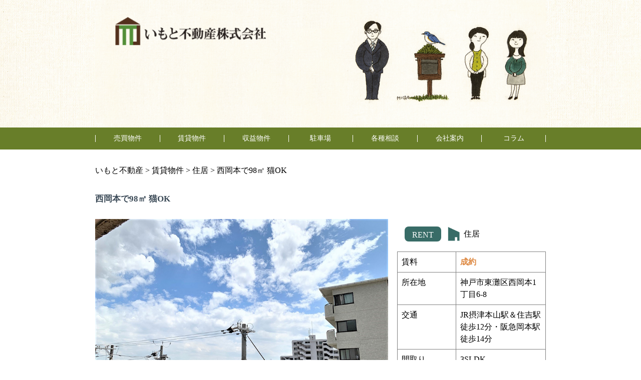

--- FILE ---
content_type: text/html; charset=UTF-8
request_url: https://imoto-ea.jp/%E8%A5%BF%E5%B2%A1%E6%9C%AC%E3%81%A798%E3%8E%A1/
body_size: 111958
content:
<!DOCTYPE html>
<html dir="ltr" lang="ja" prefix="og: https://ogp.me/ns#" class="no-js no-svg">
<head>
	<!-- Google tag (gtag.js) -->
<script async src="https://www.googletagmanager.com/gtag/js?id=G-58HHDPYVNT"></script>
<script>
  window.dataLayer = window.dataLayer || [];
  function gtag(){dataLayer.push(arguments);}
  gtag('js', new Date());

  gtag('config', 'G-58HHDPYVNT');
</script>
<meta http-equiv="X-UA-Compatible" content="IE=edge" />
<!--[if lt IE 9]><script src="http://css3-mediaqueries-js.googlecode.com/svn/trunk/css3-mediaqueries.js"></script><![endif]-->
<script src="https://imoto-ea.jp/wp-content/themes/twentyseventeen/js/respond.js"></script>
<meta charset="UTF-8">
<meta name="viewport" content="width=device-width, initial-scale=1, minimum-scale=1, maximum-scale=1, user-scalable=no">
<link rel="profile" href="http://gmpg.org/xfn/11">
<meta name="description" content="兵庫県神戸市東灘区岡本の不動産店いもと不動産は、土地情報、新築・中古の戸建て住宅、アパート・マンションを仲介。">
<meta name="google-site-verification" content="CQuaX-Rae9j2TBcsfGmOhwyNdfSmflnGukeEpeKEi3g" />
    <link rel="stylesheet" type="text/css" href="https://imoto-ea.jp/wp-content/themes/twentyseventeen/css/style.css" />



<link rel="stylesheet" href="https://imoto-ea.jp/wp-content/themes/twentyseventeen/css/print.css" type="text/css" media="print" />
<script src="http://ajax.googleapis.com/ajax/libs/jquery/1.11.1/jquery.min.js"></script>
<script src="https://imoto-ea.jp/wp-content/themes/twentyseventeen/js/doubletaptogo.js"></script>
<script src="https://maps.google.com/maps/api/js?sensor=true&key=AIzaSyAEKOr68o6mW8xc4FsjWtt4rAyarWwx60k"></script>
<script>
$(function(){
    $('a img').each(function(){
        var img = $(this);
        var src_off = img.attr('src');
        var src_on = src_off.replace(/^(.+)_off(\.[^\.]+)$/, '$1_on$2');
        $('<img />').attr('src', src_on);
        img.hover(function(){
            img.attr('src', src_on);
        },function(){
            img.attr('src', src_off);
        });
    });
});
	

	

	$(function(){
		mobileGnavi();
		function mobileGnavi(){
			$('#dropmenu li span').on('touchend',function(){
				$('#dropmenu li:has(ul)').toggleClass('active');
				// $(this).siblings().removeClass('active');
				
			});
		}
	});

</script>

<script>
$(function () {

  // falg変数のデフォルト値として「up」を指定    
  var flag = "up";

  // scrollイベントを取得した際の処理を定義
  $(window).on("scroll", function () {
    // scrollTop()が「0」より大きい場合
    if ($(this).scrollTop() > 600) {
　　　　// flag変数が「up」だった場合の処理
      if (flag === "up") {
        // ヘッダーバーに対して、stop()メソッドを実行してから、
        // animate()メソッドを実行
        $("#globalNavi2").stop().animate({
          // topの位置を「-56px」から「0」になるまでアニメーション
          top: 0
        // アニメーション時間を「500ms」に設定
        }, 500)
        // flag変数の値を「down」に変更
        flag = "down";
      }
    // scrollTop()が「0」の場合
    } else {
      // flag変数が「down」だった場合の処理
      if (flag === "down") {
        // ヘッダーバーに対して、stop()メソッドを実行してから、
        // animate()メソッドを実行
        $("#globalNavi2").stop().animate({
          // topの位置を「0」から「-56px」になるまでアニメーション
          top: "-80px"
        // アニメーション時間を「500ms」に設定
        }, 500);
        // flag変数の値を「up」に変更
        flag = "up";
      }

    }

  });

});
	
	$(function () {

  // falg変数のデフォルト値として「up」を指定    
  var flag = "up";

  // scrollイベントを取得した際の処理を定義
  $(window).on("scroll", function () {
    // scrollTop()が「0」より大きい場合
    if ($(this).scrollTop() > 300) {
　　　　// flag変数が「up」だった場合の処理
      if (flag === "up") {
        // ヘッダーバーに対して、stop()メソッドを実行してから、
        // animate()メソッドを実行
        $("#globalNavi3").stop().animate({
          // topの位置を「-56px」から「0」になるまでアニメーション
          top: 0
        // アニメーション時間を「500ms」に設定
        }, 500)
        // flag変数の値を「down」に変更
        flag = "down";
      }
    // scrollTop()が「0」の場合
    } else {
      // flag変数が「down」だった場合の処理
      if (flag === "down") {
        // ヘッダーバーに対して、stop()メソッドを実行してから、
        // animate()メソッドを実行
        $("#globalNavi3").stop().animate({
          // topの位置を「0」から「-56px」になるまでアニメーション
          top: "-80px"
        // アニメーション時間を「500ms」に設定
        }, 500);
        // flag変数の値を「up」に変更
        flag = "up";
      }

    }

  });

});
</script>
<style>      
#globalNavi2 {
	width:100%;
  position: fixed;
  top: -80px;
  left: 0;
	z-index: 1000000;
}
#globalNavi3 {
	width:100%;
  position: fixed;
  top: -80px;
  left: 0;
	z-index: 1000000;
}
	.page-id-4456 .breadcrumbs {
		display: none;
	}
</style>

<script>(function(html){html.className = html.className.replace(/\bno-js\b/,'js')})(document.documentElement);</script>
<title>西岡本で98㎡ 猫OK - いもと不動産</title>
	<style>img:is([sizes="auto" i], [sizes^="auto," i]) { contain-intrinsic-size: 3000px 1500px }</style>
	
		<!-- All in One SEO 4.7.4.1 - aioseo.com -->
		<meta name="description" content="■西岡本ハウス4階部分 メゾネットタイプの3SLDK お部屋が全て窓のある南向き！ 明るく清潔感あり。 とても" />
		<meta name="robots" content="max-image-preview:large" />
		<link rel="canonical" href="https://imoto-ea.jp/%e8%a5%bf%e5%b2%a1%e6%9c%ac%e3%81%a798%e3%8e%a1/" />
		<meta name="generator" content="All in One SEO (AIOSEO) 4.7.4.1" />
		<meta property="og:locale" content="ja_JP" />
		<meta property="og:site_name" content="いもと不動産 -" />
		<meta property="og:type" content="article" />
		<meta property="og:title" content="西岡本で98㎡ 猫OK - いもと不動産" />
		<meta property="og:description" content="■西岡本ハウス4階部分 メゾネットタイプの3SLDK お部屋が全て窓のある南向き！ 明るく清潔感あり。 とても" />
		<meta property="og:url" content="https://imoto-ea.jp/%e8%a5%bf%e5%b2%a1%e6%9c%ac%e3%81%a798%e3%8e%a1/" />
		<meta property="article:published_time" content="2020-08-31T01:28:39+00:00" />
		<meta property="article:modified_time" content="2020-10-05T09:21:39+00:00" />
		<meta name="twitter:card" content="summary" />
		<meta name="twitter:title" content="西岡本で98㎡ 猫OK - いもと不動産" />
		<meta name="twitter:description" content="■西岡本ハウス4階部分 メゾネットタイプの3SLDK お部屋が全て窓のある南向き！ 明るく清潔感あり。 とても" />
		<script type="application/ld+json" class="aioseo-schema">
			{"@context":"https:\/\/schema.org","@graph":[{"@type":"BlogPosting","@id":"https:\/\/imoto-ea.jp\/%e8%a5%bf%e5%b2%a1%e6%9c%ac%e3%81%a798%e3%8e%a1\/#blogposting","name":"\u897f\u5ca1\u672c\u306798\u33a1 \u732bOK - \u3044\u3082\u3068\u4e0d\u52d5\u7523","headline":"\u897f\u5ca1\u672c\u306798\u33a1 \u732bOK","author":{"@id":"https:\/\/imoto-ea.jp\/author\/imoto2018\/#author"},"publisher":{"@id":"https:\/\/imoto-ea.jp\/#organization"},"image":{"@type":"ImageObject","url":"https:\/\/imoto-ea.jp\/wp-content\/uploads\/2020\/08\/\u897f\u5ca1\u672c\u30cf\u30a6\u30b9TOP.jpg","width":800,"height":600},"datePublished":"2020-08-31T10:28:39+09:00","dateModified":"2020-10-05T18:21:39+09:00","inLanguage":"ja","mainEntityOfPage":{"@id":"https:\/\/imoto-ea.jp\/%e8%a5%bf%e5%b2%a1%e6%9c%ac%e3%81%a798%e3%8e%a1\/#webpage"},"isPartOf":{"@id":"https:\/\/imoto-ea.jp\/%e8%a5%bf%e5%b2%a1%e6%9c%ac%e3%81%a798%e3%8e%a1\/#webpage"},"articleSection":"\u4f4f\u5c45, \u8cc3\u8cb8\u7269\u4ef6"},{"@type":"BreadcrumbList","@id":"https:\/\/imoto-ea.jp\/%e8%a5%bf%e5%b2%a1%e6%9c%ac%e3%81%a798%e3%8e%a1\/#breadcrumblist","itemListElement":[{"@type":"ListItem","@id":"https:\/\/imoto-ea.jp\/#listItem","position":1,"name":"\u5bb6","item":"https:\/\/imoto-ea.jp\/","nextItem":"https:\/\/imoto-ea.jp\/%e8%a5%bf%e5%b2%a1%e6%9c%ac%e3%81%a798%e3%8e%a1\/#listItem"},{"@type":"ListItem","@id":"https:\/\/imoto-ea.jp\/%e8%a5%bf%e5%b2%a1%e6%9c%ac%e3%81%a798%e3%8e%a1\/#listItem","position":2,"name":"\u897f\u5ca1\u672c\u306798\u33a1 \u732bOK","previousItem":"https:\/\/imoto-ea.jp\/#listItem"}]},{"@type":"Organization","@id":"https:\/\/imoto-ea.jp\/#organization","name":"\u3044\u3082\u3068\u4e0d\u52d5\u7523","url":"https:\/\/imoto-ea.jp\/"},{"@type":"Person","@id":"https:\/\/imoto-ea.jp\/author\/imoto2018\/#author","url":"https:\/\/imoto-ea.jp\/author\/imoto2018\/","name":"imoto2018","image":{"@type":"ImageObject","@id":"https:\/\/imoto-ea.jp\/%e8%a5%bf%e5%b2%a1%e6%9c%ac%e3%81%a798%e3%8e%a1\/#authorImage","url":"https:\/\/secure.gravatar.com\/avatar\/0c7e2ca1729ce449d18100ec42923ffa95a2c8e91ff5d8e5be8633761ee0132d?s=96&d=mm&r=g","width":96,"height":96,"caption":"imoto2018"}},{"@type":"WebPage","@id":"https:\/\/imoto-ea.jp\/%e8%a5%bf%e5%b2%a1%e6%9c%ac%e3%81%a798%e3%8e%a1\/#webpage","url":"https:\/\/imoto-ea.jp\/%e8%a5%bf%e5%b2%a1%e6%9c%ac%e3%81%a798%e3%8e%a1\/","name":"\u897f\u5ca1\u672c\u306798\u33a1 \u732bOK - \u3044\u3082\u3068\u4e0d\u52d5\u7523","description":"\u25a0\u897f\u5ca1\u672c\u30cf\u30a6\u30b94\u968e\u90e8\u5206 \u30e1\u30be\u30cd\u30c3\u30c8\u30bf\u30a4\u30d7\u306e3SLDK \u304a\u90e8\u5c4b\u304c\u5168\u3066\u7a93\u306e\u3042\u308b\u5357\u5411\u304d\uff01 \u660e\u308b\u304f\u6e05\u6f54\u611f\u3042\u308a\u3002 \u3068\u3066\u3082","inLanguage":"ja","isPartOf":{"@id":"https:\/\/imoto-ea.jp\/#website"},"breadcrumb":{"@id":"https:\/\/imoto-ea.jp\/%e8%a5%bf%e5%b2%a1%e6%9c%ac%e3%81%a798%e3%8e%a1\/#breadcrumblist"},"author":{"@id":"https:\/\/imoto-ea.jp\/author\/imoto2018\/#author"},"creator":{"@id":"https:\/\/imoto-ea.jp\/author\/imoto2018\/#author"},"image":{"@type":"ImageObject","url":"https:\/\/imoto-ea.jp\/wp-content\/uploads\/2020\/08\/\u897f\u5ca1\u672c\u30cf\u30a6\u30b9TOP.jpg","@id":"https:\/\/imoto-ea.jp\/%e8%a5%bf%e5%b2%a1%e6%9c%ac%e3%81%a798%e3%8e%a1\/#mainImage","width":800,"height":600},"primaryImageOfPage":{"@id":"https:\/\/imoto-ea.jp\/%e8%a5%bf%e5%b2%a1%e6%9c%ac%e3%81%a798%e3%8e%a1\/#mainImage"},"datePublished":"2020-08-31T10:28:39+09:00","dateModified":"2020-10-05T18:21:39+09:00"},{"@type":"WebSite","@id":"https:\/\/imoto-ea.jp\/#website","url":"https:\/\/imoto-ea.jp\/","name":"\u3044\u3082\u3068\u4e0d\u52d5\u7523","inLanguage":"ja","publisher":{"@id":"https:\/\/imoto-ea.jp\/#organization"}}]}
		</script>
		<!-- All in One SEO -->

<link rel="alternate" type="application/rss+xml" title="いもと不動産 &raquo; フィード" href="https://imoto-ea.jp/feed/" />
<link rel="alternate" type="application/rss+xml" title="いもと不動産 &raquo; コメントフィード" href="https://imoto-ea.jp/comments/feed/" />
<link rel="alternate" type="application/rss+xml" title="いもと不動産 &raquo; 西岡本で98㎡ 猫OK のコメントのフィード" href="https://imoto-ea.jp/%e8%a5%bf%e5%b2%a1%e6%9c%ac%e3%81%a798%e3%8e%a1/feed/" />
<script type="text/javascript">
/* <![CDATA[ */
window._wpemojiSettings = {"baseUrl":"https:\/\/s.w.org\/images\/core\/emoji\/16.0.1\/72x72\/","ext":".png","svgUrl":"https:\/\/s.w.org\/images\/core\/emoji\/16.0.1\/svg\/","svgExt":".svg","source":{"concatemoji":"https:\/\/imoto-ea.jp\/wp-includes\/js\/wp-emoji-release.min.js?ver=6.8.3"}};
/*! This file is auto-generated */
!function(s,n){var o,i,e;function c(e){try{var t={supportTests:e,timestamp:(new Date).valueOf()};sessionStorage.setItem(o,JSON.stringify(t))}catch(e){}}function p(e,t,n){e.clearRect(0,0,e.canvas.width,e.canvas.height),e.fillText(t,0,0);var t=new Uint32Array(e.getImageData(0,0,e.canvas.width,e.canvas.height).data),a=(e.clearRect(0,0,e.canvas.width,e.canvas.height),e.fillText(n,0,0),new Uint32Array(e.getImageData(0,0,e.canvas.width,e.canvas.height).data));return t.every(function(e,t){return e===a[t]})}function u(e,t){e.clearRect(0,0,e.canvas.width,e.canvas.height),e.fillText(t,0,0);for(var n=e.getImageData(16,16,1,1),a=0;a<n.data.length;a++)if(0!==n.data[a])return!1;return!0}function f(e,t,n,a){switch(t){case"flag":return n(e,"\ud83c\udff3\ufe0f\u200d\u26a7\ufe0f","\ud83c\udff3\ufe0f\u200b\u26a7\ufe0f")?!1:!n(e,"\ud83c\udde8\ud83c\uddf6","\ud83c\udde8\u200b\ud83c\uddf6")&&!n(e,"\ud83c\udff4\udb40\udc67\udb40\udc62\udb40\udc65\udb40\udc6e\udb40\udc67\udb40\udc7f","\ud83c\udff4\u200b\udb40\udc67\u200b\udb40\udc62\u200b\udb40\udc65\u200b\udb40\udc6e\u200b\udb40\udc67\u200b\udb40\udc7f");case"emoji":return!a(e,"\ud83e\udedf")}return!1}function g(e,t,n,a){var r="undefined"!=typeof WorkerGlobalScope&&self instanceof WorkerGlobalScope?new OffscreenCanvas(300,150):s.createElement("canvas"),o=r.getContext("2d",{willReadFrequently:!0}),i=(o.textBaseline="top",o.font="600 32px Arial",{});return e.forEach(function(e){i[e]=t(o,e,n,a)}),i}function t(e){var t=s.createElement("script");t.src=e,t.defer=!0,s.head.appendChild(t)}"undefined"!=typeof Promise&&(o="wpEmojiSettingsSupports",i=["flag","emoji"],n.supports={everything:!0,everythingExceptFlag:!0},e=new Promise(function(e){s.addEventListener("DOMContentLoaded",e,{once:!0})}),new Promise(function(t){var n=function(){try{var e=JSON.parse(sessionStorage.getItem(o));if("object"==typeof e&&"number"==typeof e.timestamp&&(new Date).valueOf()<e.timestamp+604800&&"object"==typeof e.supportTests)return e.supportTests}catch(e){}return null}();if(!n){if("undefined"!=typeof Worker&&"undefined"!=typeof OffscreenCanvas&&"undefined"!=typeof URL&&URL.createObjectURL&&"undefined"!=typeof Blob)try{var e="postMessage("+g.toString()+"("+[JSON.stringify(i),f.toString(),p.toString(),u.toString()].join(",")+"));",a=new Blob([e],{type:"text/javascript"}),r=new Worker(URL.createObjectURL(a),{name:"wpTestEmojiSupports"});return void(r.onmessage=function(e){c(n=e.data),r.terminate(),t(n)})}catch(e){}c(n=g(i,f,p,u))}t(n)}).then(function(e){for(var t in e)n.supports[t]=e[t],n.supports.everything=n.supports.everything&&n.supports[t],"flag"!==t&&(n.supports.everythingExceptFlag=n.supports.everythingExceptFlag&&n.supports[t]);n.supports.everythingExceptFlag=n.supports.everythingExceptFlag&&!n.supports.flag,n.DOMReady=!1,n.readyCallback=function(){n.DOMReady=!0}}).then(function(){return e}).then(function(){var e;n.supports.everything||(n.readyCallback(),(e=n.source||{}).concatemoji?t(e.concatemoji):e.wpemoji&&e.twemoji&&(t(e.twemoji),t(e.wpemoji)))}))}((window,document),window._wpemojiSettings);
/* ]]> */
</script>
<style id='wp-emoji-styles-inline-css' type='text/css'>

	img.wp-smiley, img.emoji {
		display: inline !important;
		border: none !important;
		box-shadow: none !important;
		height: 1em !important;
		width: 1em !important;
		margin: 0 0.07em !important;
		vertical-align: -0.1em !important;
		background: none !important;
		padding: 0 !important;
	}
</style>
<link rel='stylesheet' id='wp-block-library-css' href='https://imoto-ea.jp/wp-includes/css/dist/block-library/style.min.css?ver=6.8.3' type='text/css' media='all' />
<style id='classic-theme-styles-inline-css' type='text/css'>
/*! This file is auto-generated */
.wp-block-button__link{color:#fff;background-color:#32373c;border-radius:9999px;box-shadow:none;text-decoration:none;padding:calc(.667em + 2px) calc(1.333em + 2px);font-size:1.125em}.wp-block-file__button{background:#32373c;color:#fff;text-decoration:none}
</style>
<style id='global-styles-inline-css' type='text/css'>
:root{--wp--preset--aspect-ratio--square: 1;--wp--preset--aspect-ratio--4-3: 4/3;--wp--preset--aspect-ratio--3-4: 3/4;--wp--preset--aspect-ratio--3-2: 3/2;--wp--preset--aspect-ratio--2-3: 2/3;--wp--preset--aspect-ratio--16-9: 16/9;--wp--preset--aspect-ratio--9-16: 9/16;--wp--preset--color--black: #000000;--wp--preset--color--cyan-bluish-gray: #abb8c3;--wp--preset--color--white: #ffffff;--wp--preset--color--pale-pink: #f78da7;--wp--preset--color--vivid-red: #cf2e2e;--wp--preset--color--luminous-vivid-orange: #ff6900;--wp--preset--color--luminous-vivid-amber: #fcb900;--wp--preset--color--light-green-cyan: #7bdcb5;--wp--preset--color--vivid-green-cyan: #00d084;--wp--preset--color--pale-cyan-blue: #8ed1fc;--wp--preset--color--vivid-cyan-blue: #0693e3;--wp--preset--color--vivid-purple: #9b51e0;--wp--preset--gradient--vivid-cyan-blue-to-vivid-purple: linear-gradient(135deg,rgba(6,147,227,1) 0%,rgb(155,81,224) 100%);--wp--preset--gradient--light-green-cyan-to-vivid-green-cyan: linear-gradient(135deg,rgb(122,220,180) 0%,rgb(0,208,130) 100%);--wp--preset--gradient--luminous-vivid-amber-to-luminous-vivid-orange: linear-gradient(135deg,rgba(252,185,0,1) 0%,rgba(255,105,0,1) 100%);--wp--preset--gradient--luminous-vivid-orange-to-vivid-red: linear-gradient(135deg,rgba(255,105,0,1) 0%,rgb(207,46,46) 100%);--wp--preset--gradient--very-light-gray-to-cyan-bluish-gray: linear-gradient(135deg,rgb(238,238,238) 0%,rgb(169,184,195) 100%);--wp--preset--gradient--cool-to-warm-spectrum: linear-gradient(135deg,rgb(74,234,220) 0%,rgb(151,120,209) 20%,rgb(207,42,186) 40%,rgb(238,44,130) 60%,rgb(251,105,98) 80%,rgb(254,248,76) 100%);--wp--preset--gradient--blush-light-purple: linear-gradient(135deg,rgb(255,206,236) 0%,rgb(152,150,240) 100%);--wp--preset--gradient--blush-bordeaux: linear-gradient(135deg,rgb(254,205,165) 0%,rgb(254,45,45) 50%,rgb(107,0,62) 100%);--wp--preset--gradient--luminous-dusk: linear-gradient(135deg,rgb(255,203,112) 0%,rgb(199,81,192) 50%,rgb(65,88,208) 100%);--wp--preset--gradient--pale-ocean: linear-gradient(135deg,rgb(255,245,203) 0%,rgb(182,227,212) 50%,rgb(51,167,181) 100%);--wp--preset--gradient--electric-grass: linear-gradient(135deg,rgb(202,248,128) 0%,rgb(113,206,126) 100%);--wp--preset--gradient--midnight: linear-gradient(135deg,rgb(2,3,129) 0%,rgb(40,116,252) 100%);--wp--preset--font-size--small: 13px;--wp--preset--font-size--medium: 20px;--wp--preset--font-size--large: 36px;--wp--preset--font-size--x-large: 42px;--wp--preset--spacing--20: 0.44rem;--wp--preset--spacing--30: 0.67rem;--wp--preset--spacing--40: 1rem;--wp--preset--spacing--50: 1.5rem;--wp--preset--spacing--60: 2.25rem;--wp--preset--spacing--70: 3.38rem;--wp--preset--spacing--80: 5.06rem;--wp--preset--shadow--natural: 6px 6px 9px rgba(0, 0, 0, 0.2);--wp--preset--shadow--deep: 12px 12px 50px rgba(0, 0, 0, 0.4);--wp--preset--shadow--sharp: 6px 6px 0px rgba(0, 0, 0, 0.2);--wp--preset--shadow--outlined: 6px 6px 0px -3px rgba(255, 255, 255, 1), 6px 6px rgba(0, 0, 0, 1);--wp--preset--shadow--crisp: 6px 6px 0px rgba(0, 0, 0, 1);}:where(.is-layout-flex){gap: 0.5em;}:where(.is-layout-grid){gap: 0.5em;}body .is-layout-flex{display: flex;}.is-layout-flex{flex-wrap: wrap;align-items: center;}.is-layout-flex > :is(*, div){margin: 0;}body .is-layout-grid{display: grid;}.is-layout-grid > :is(*, div){margin: 0;}:where(.wp-block-columns.is-layout-flex){gap: 2em;}:where(.wp-block-columns.is-layout-grid){gap: 2em;}:where(.wp-block-post-template.is-layout-flex){gap: 1.25em;}:where(.wp-block-post-template.is-layout-grid){gap: 1.25em;}.has-black-color{color: var(--wp--preset--color--black) !important;}.has-cyan-bluish-gray-color{color: var(--wp--preset--color--cyan-bluish-gray) !important;}.has-white-color{color: var(--wp--preset--color--white) !important;}.has-pale-pink-color{color: var(--wp--preset--color--pale-pink) !important;}.has-vivid-red-color{color: var(--wp--preset--color--vivid-red) !important;}.has-luminous-vivid-orange-color{color: var(--wp--preset--color--luminous-vivid-orange) !important;}.has-luminous-vivid-amber-color{color: var(--wp--preset--color--luminous-vivid-amber) !important;}.has-light-green-cyan-color{color: var(--wp--preset--color--light-green-cyan) !important;}.has-vivid-green-cyan-color{color: var(--wp--preset--color--vivid-green-cyan) !important;}.has-pale-cyan-blue-color{color: var(--wp--preset--color--pale-cyan-blue) !important;}.has-vivid-cyan-blue-color{color: var(--wp--preset--color--vivid-cyan-blue) !important;}.has-vivid-purple-color{color: var(--wp--preset--color--vivid-purple) !important;}.has-black-background-color{background-color: var(--wp--preset--color--black) !important;}.has-cyan-bluish-gray-background-color{background-color: var(--wp--preset--color--cyan-bluish-gray) !important;}.has-white-background-color{background-color: var(--wp--preset--color--white) !important;}.has-pale-pink-background-color{background-color: var(--wp--preset--color--pale-pink) !important;}.has-vivid-red-background-color{background-color: var(--wp--preset--color--vivid-red) !important;}.has-luminous-vivid-orange-background-color{background-color: var(--wp--preset--color--luminous-vivid-orange) !important;}.has-luminous-vivid-amber-background-color{background-color: var(--wp--preset--color--luminous-vivid-amber) !important;}.has-light-green-cyan-background-color{background-color: var(--wp--preset--color--light-green-cyan) !important;}.has-vivid-green-cyan-background-color{background-color: var(--wp--preset--color--vivid-green-cyan) !important;}.has-pale-cyan-blue-background-color{background-color: var(--wp--preset--color--pale-cyan-blue) !important;}.has-vivid-cyan-blue-background-color{background-color: var(--wp--preset--color--vivid-cyan-blue) !important;}.has-vivid-purple-background-color{background-color: var(--wp--preset--color--vivid-purple) !important;}.has-black-border-color{border-color: var(--wp--preset--color--black) !important;}.has-cyan-bluish-gray-border-color{border-color: var(--wp--preset--color--cyan-bluish-gray) !important;}.has-white-border-color{border-color: var(--wp--preset--color--white) !important;}.has-pale-pink-border-color{border-color: var(--wp--preset--color--pale-pink) !important;}.has-vivid-red-border-color{border-color: var(--wp--preset--color--vivid-red) !important;}.has-luminous-vivid-orange-border-color{border-color: var(--wp--preset--color--luminous-vivid-orange) !important;}.has-luminous-vivid-amber-border-color{border-color: var(--wp--preset--color--luminous-vivid-amber) !important;}.has-light-green-cyan-border-color{border-color: var(--wp--preset--color--light-green-cyan) !important;}.has-vivid-green-cyan-border-color{border-color: var(--wp--preset--color--vivid-green-cyan) !important;}.has-pale-cyan-blue-border-color{border-color: var(--wp--preset--color--pale-cyan-blue) !important;}.has-vivid-cyan-blue-border-color{border-color: var(--wp--preset--color--vivid-cyan-blue) !important;}.has-vivid-purple-border-color{border-color: var(--wp--preset--color--vivid-purple) !important;}.has-vivid-cyan-blue-to-vivid-purple-gradient-background{background: var(--wp--preset--gradient--vivid-cyan-blue-to-vivid-purple) !important;}.has-light-green-cyan-to-vivid-green-cyan-gradient-background{background: var(--wp--preset--gradient--light-green-cyan-to-vivid-green-cyan) !important;}.has-luminous-vivid-amber-to-luminous-vivid-orange-gradient-background{background: var(--wp--preset--gradient--luminous-vivid-amber-to-luminous-vivid-orange) !important;}.has-luminous-vivid-orange-to-vivid-red-gradient-background{background: var(--wp--preset--gradient--luminous-vivid-orange-to-vivid-red) !important;}.has-very-light-gray-to-cyan-bluish-gray-gradient-background{background: var(--wp--preset--gradient--very-light-gray-to-cyan-bluish-gray) !important;}.has-cool-to-warm-spectrum-gradient-background{background: var(--wp--preset--gradient--cool-to-warm-spectrum) !important;}.has-blush-light-purple-gradient-background{background: var(--wp--preset--gradient--blush-light-purple) !important;}.has-blush-bordeaux-gradient-background{background: var(--wp--preset--gradient--blush-bordeaux) !important;}.has-luminous-dusk-gradient-background{background: var(--wp--preset--gradient--luminous-dusk) !important;}.has-pale-ocean-gradient-background{background: var(--wp--preset--gradient--pale-ocean) !important;}.has-electric-grass-gradient-background{background: var(--wp--preset--gradient--electric-grass) !important;}.has-midnight-gradient-background{background: var(--wp--preset--gradient--midnight) !important;}.has-small-font-size{font-size: var(--wp--preset--font-size--small) !important;}.has-medium-font-size{font-size: var(--wp--preset--font-size--medium) !important;}.has-large-font-size{font-size: var(--wp--preset--font-size--large) !important;}.has-x-large-font-size{font-size: var(--wp--preset--font-size--x-large) !important;}
:where(.wp-block-post-template.is-layout-flex){gap: 1.25em;}:where(.wp-block-post-template.is-layout-grid){gap: 1.25em;}
:where(.wp-block-columns.is-layout-flex){gap: 2em;}:where(.wp-block-columns.is-layout-grid){gap: 2em;}
:root :where(.wp-block-pullquote){font-size: 1.5em;line-height: 1.6;}
</style>
<link rel='stylesheet' id='contact-form-7-css' href='https://imoto-ea.jp/wp-content/plugins/contact-form-7/includes/css/styles.css?ver=6.1.1' type='text/css' media='all' />
<link rel='stylesheet' id='contact-form-7-confirm-css' href='https://imoto-ea.jp/wp-content/plugins/contact-form-7-add-confirm/includes/css/styles.css?ver=5.1' type='text/css' media='all' />
<link rel='stylesheet' id='dashicons-css' href='https://imoto-ea.jp/wp-includes/css/dashicons.min.css?ver=6.8.3' type='text/css' media='all' />
<link rel='stylesheet' id='to-top-css' href='https://imoto-ea.jp/wp-content/plugins/to-top/public/css/to-top-public.css?ver=2.5.5' type='text/css' media='all' />
<link rel='stylesheet' id='twentyseventeen-style-css' href='https://imoto-ea.jp/wp-content/themes/twentyseventeen/style.css?ver=6.8.3' type='text/css' media='all' />
<!--[if lt IE 9]>
<link rel='stylesheet' id='twentyseventeen-ie8-css' href='https://imoto-ea.jp/wp-content/themes/twentyseventeen/assets/css/ie8.css?ver=1.0' type='text/css' media='all' />
<![endif]-->
<link rel='stylesheet' id='tablepress-default-css' href='https://imoto-ea.jp/wp-content/plugins/tablepress/css/build/default.css?ver=3.1.3' type='text/css' media='all' />
<link rel='stylesheet' id='jquery.lightbox.min.css-css' href='https://imoto-ea.jp/wp-content/plugins/wp-jquery-lightbox/lightboxes/wp-jquery-lightbox/styles/lightbox.min.css?ver=2.3.4' type='text/css' media='all' />
<link rel='stylesheet' id='jqlb-overrides-css' href='https://imoto-ea.jp/wp-content/plugins/wp-jquery-lightbox/lightboxes/wp-jquery-lightbox/styles/overrides.css?ver=2.3.4' type='text/css' media='all' />
<style id='jqlb-overrides-inline-css' type='text/css'>

			#outerImageContainer {
				box-shadow: 0 0 4px 2px rgba(0,0,0,.2);
			}
			#imageContainer{
				padding: 6px;
			}
			#imageDataContainer {
				box-shadow: 0 -4px 0 0 #fff, 0 0 4px 2px rgba(0,0,0,.1);
				z-index: auto;
			}
			#prevArrow,
			#nextArrow{
				background-color: rgba(255,255,255,.7;
				color: #000000;
			}
</style>
<script type="text/javascript" src="https://imoto-ea.jp/wp-includes/js/jquery/jquery.min.js?ver=3.7.1" id="jquery-core-js"></script>
<script type="text/javascript" src="https://imoto-ea.jp/wp-includes/js/jquery/jquery-migrate.min.js?ver=3.4.1" id="jquery-migrate-js"></script>
<script type="text/javascript" id="to-top-js-extra">
/* <![CDATA[ */
var to_top_options = {"scroll_offset":"100","icon_opacity":"50","style":"icon","icon_type":"dashicons-arrow-up-alt2","icon_color":"#ffffff","icon_bg_color":"#000000","icon_size":"32","border_radius":"5","image":"https:\/\/imoto-ea.jp\/wp-content\/plugins\/to-top\/admin\/images\/default.png","image_width":"65","image_alt":"","location":"bottom-right","margin_x":"20","margin_y":"20","show_on_admin":"0","enable_autohide":"0","autohide_time":"2","enable_hide_small_device":"0","small_device_max_width":"640","reset":"0"};
/* ]]> */
</script>
<script async type="text/javascript" src="https://imoto-ea.jp/wp-content/plugins/to-top/public/js/to-top-public.js?ver=2.5.5" id="to-top-js"></script>
<!--[if lt IE 9]>
<script type="text/javascript" src="https://imoto-ea.jp/wp-content/themes/twentyseventeen/assets/js/html5.js?ver=3.7.3" id="html5-js"></script>
<![endif]-->
<link rel="https://api.w.org/" href="https://imoto-ea.jp/wp-json/" /><link rel="alternate" title="JSON" type="application/json" href="https://imoto-ea.jp/wp-json/wp/v2/posts/4837" /><link rel="EditURI" type="application/rsd+xml" title="RSD" href="https://imoto-ea.jp/xmlrpc.php?rsd" />
<meta name="generator" content="WordPress 6.8.3" />
<link rel='shortlink' href='https://imoto-ea.jp/?p=4837' />
<link rel="alternate" title="oEmbed (JSON)" type="application/json+oembed" href="https://imoto-ea.jp/wp-json/oembed/1.0/embed?url=https%3A%2F%2Fimoto-ea.jp%2F%25e8%25a5%25bf%25e5%25b2%25a1%25e6%259c%25ac%25e3%2581%25a798%25e3%258e%25a1%2F" />
<link rel="alternate" title="oEmbed (XML)" type="text/xml+oembed" href="https://imoto-ea.jp/wp-json/oembed/1.0/embed?url=https%3A%2F%2Fimoto-ea.jp%2F%25e8%25a5%25bf%25e5%25b2%25a1%25e6%259c%25ac%25e3%2581%25a798%25e3%258e%25a1%2F&#038;format=xml" />
<link rel="pingback" href="https://imoto-ea.jp/xmlrpc.php">
<style type="text/css">.recentcomments a{display:inline !important;padding:0 !important;margin:0 !important;}</style></head>

<body class="wp-singular post-template-default single single-post postid-4837 single-format-standard wp-theme-twentyseventeen has-header-image has-sidebar colors-light"  onload="initialize();">
<div id="page" class="site">

<div id="header">
	<div class="inner">
		<a href="https://imoto-ea.jp"><img src="https://imoto-ea.jp/wp-content/themes/twentyseventeen/img/header.png"></a>
	</div>
</div>

<div id="globalNavi3" class="menu sp">
    <label for="Panel1" class="rock"><img class="menu_img" src="https://imoto-ea.jp/wp-content/themes/twentyseventeen/img/menu.png"> <img src="https://imoto-ea.jp/wp-content/themes/twentyseventeen/img/humberger.png"></label>
    <input type="checkbox" id="Panel1" class="on-off">
    <ul>
		<li class="main_menu border_none"><a href="https://imoto-ea.jp/category/arc/">売買物件</a></li>
       	<li class="sub_menu"><a href="https://imoto-ea.jp/company/flow/">購入の流れ</a></li>
        <li class="sub_menu"><a href="https://imoto-ea.jp/category/mansion/">マンション</a></li>
        <li class="sub_menu"><a href="https://imoto-ea.jp/category/house/">一戸建</a></li>
        <li class="sub_menu"><a href="https://imoto-ea.jp/category/land/">土地</a></li>
		<li class="main_menu"><a href="https://imoto-ea.jp/category/rent/">賃貸物件</a></li>
        <li class="sub_menu"><a href="https://imoto-ea.jp/category/residence/">住居</a></li>
        <li class="sub_menu"><a href="https://imoto-ea.jp/category/business/">テナント<br>事務所</a></li>
        <li class="main_menu"><a href="https://imoto-ea.jp/category/revenue/">収益物件</a></li>
		<li class="main_menu mt0"><a href="https://imoto-ea.jp/category/parking/">駐車場</a></li>
		<li class="main_menu mt0">各種相談</li>
	    <li class="sub_menu"><a href="https://imoto-ea.jp/company/sales/">売却相談<br>（査定依頼）</a></li>
	    <li class="sub_menu"><a href="https://imoto-ea.jp/consultation/">不動産<br>なんでも相談</a></li>
	    <li class="sub_menu"><a href="https://imoto-ea.jp/company/rental/">賃貸管理</a></li>
		<li class="main_menu">会社案内</li>
   		<li class="sub_menu"><a href="https://imoto-ea.jp/company/imoto-style/">いもとスタイル</a></li>
        <li class="sub_menu"><a href="https://imoto-ea.jp/company/info/">会社概要</a></li>
        <li class="sub_menu"><a href="https://imoto-ea.jp/company/staff/">スタッフ紹介</a></li>
        <li class="sub_menu"><a class="ls1" href="https://imoto-ea.jp/friend/">いもとの仲間たち</a></li>
        <li class="main_menu">コラム</li>
        <li class="sub_menu"><a href="https://imoto-ea.jp/category/column/column1/">日々、不動産</a></li>
        <li class="sub_menu"><a href="https://imoto-ea.jp/category/column/column2/">管理業って面白い</a></li>
    </ul>
</div>

<div class="menu sp">
    <label for="Panel2" class="rock"><img class="menu_img" src="https://imoto-ea.jp/wp-content/themes/twentyseventeen/img/menu.png"> <img src="https://imoto-ea.jp/wp-content/themes/twentyseventeen/img/humberger.png"></label>
    <input type="checkbox" id="Panel2" class="on-off">
    <ul>
		<li class="main_menu border_none"><a href="https://imoto-ea.jp/category/arc/">売買物件</a></li>
       	<li class="sub_menu"><a href="https://imoto-ea.jp/company/flow/">購入の流れ</a></li>
        <li class="sub_menu"><a href="https://imoto-ea.jp/category/mansion/">マンション</a></li>
        <li class="sub_menu"><a href="https://imoto-ea.jp/category/house/">一戸建</a></li>
        <li class="sub_menu"><a href="https://imoto-ea.jp/category/land/">土地</a></li>
		<li class="main_menu"><a href="https://imoto-ea.jp/category/rent/">賃貸物件</a></li>
        <li class="sub_menu"><a href="https://imoto-ea.jp/category/residence/">住居</a></li>
        <li class="sub_menu"><a href="https://imoto-ea.jp/category/business/">テナント<br>事務所</a></li>
        <li class="main_menu"><a href="https://imoto-ea.jp/category/revenue/">収益物件</a></li>
		<li class="main_menu mt0"><a href="https://imoto-ea.jp/category/parking/">駐車場</a></li>
		<li class="main_menu mt0">各種相談</li>
	    <li class="sub_menu"><a href="https://imoto-ea.jp/company/sales/">売却相談<br>（査定依頼）</a></li>
	    <li class="sub_menu"><a href="https://imoto-ea.jp/consultation/">不動産<br>なんでも相談</a></li>
	    <li class="sub_menu"><a href="https://imoto-ea.jp/company/rental/">賃貸管理</a></li>
		<li class="main_menu">会社案内</li>
   		<li class="sub_menu"><a href="https://imoto-ea.jp/company/imoto-style/">いもとスタイル</a></li>
        <li class="sub_menu"><a href="https://imoto-ea.jp/company/info/">会社概要</a></li>
        <li class="sub_menu"><a href="https://imoto-ea.jp/company/staff/">スタッフ紹介</a></li>
        <li class="sub_menu"><a href="https://imoto-ea.jp/friend/">いもとの仲間たち</a></li>
        <li class="main_menu">コラム</li>
        <li class="sub_menu"><a href="https://imoto-ea.jp/category/column/column1/">日々、不動産</a></li>
        <li class="sub_menu"><a href="https://imoto-ea.jp/category/column/column2/">管理業って面白い</a></li>
    </ul>
</div>

<div id="nav" class="pc">
	<div class="inner">
		<ul id="dropmenu">
			<li><a href="https://imoto-ea.jp/category/arc/">売買物件</a>
				<ul class="menu__second-level">
           			<li><a href="https://imoto-ea.jp/company/flow/">購入の流れ</a></li>
            		<li><a href="https://imoto-ea.jp/category/mansion/">マンション</a></li>
            		<li><a href="https://imoto-ea.jp/category/house/">一戸建</a></li>
        			<li><a href="https://imoto-ea.jp/category/land/">土地</a></li>
				</ul>
			</li>
			<li><a href="https://imoto-ea.jp/category/rent/">賃貸物件</a>
				<ul class="menu__second-level">
            		<li><a href="https://imoto-ea.jp/category/residence/">住居</a></li>
            		<li class="menu_height"><a href="https://imoto-ea.jp/category/business/">テナント<br>事務所</a></li>
				</ul>
			</li>
			<li><a href="https://imoto-ea.jp/category/revenue/">収益物件</a></li>
			<li><a href="https://imoto-ea.jp/category/parking/">駐車場</a></li>
			<li><span>各種相談</span>
				<ul class="menu__second-level">
            		<li class="mh40"><a href="https://imoto-ea.jp/company/sales/">売却相談<br>（査定依頼）</a></li>
            		<li class="mh40"><a href="https://imoto-ea.jp/consultation/">不動産<br>なんでも相談</a></li>
            		<li><a href="https://imoto-ea.jp/company/rental/">賃貸管理</a></li>
				</ul>
			</li>
			<li><span>会社案内</span>
				<ul class="menu__second-level">
            		<li><a href="https://imoto-ea.jp/company/imoto-style/">いもとスタイル</a></li>
            		<li><a href="https://imoto-ea.jp/company/info/">会社概要</a></li>
            		<li><a href="https://imoto-ea.jp/company/staff/">スタッフ紹介</a></li>
            		<li><a class="ls1" href="https://imoto-ea.jp/friend/">いもとの仲間たち</a></li>
				</ul>
			</li>
			<li><span>コラム</span>
				<ul class="menu__second-level">
            		<li><a href="https://imoto-ea.jp/category/column/column1/">日々、不動産</a></li>
            		<li class="menu_height mh40"><a class="" href="https://imoto-ea.jp/category/column/column2/">管理業って<br>面白い</a></li>
				</ul>
			</li>
		</ul>
	</div>
</div>


	<div class="site-content-contain">
		<div id="content" class="site-content">
		
<div class="inner">		
<div class="breadcrumbs">
    <!-- Breadcrumb NavXT 7.4.1 -->
<span property="itemListElement" typeof="ListItem"><a property="item" typeof="WebPage" title="いもと不動産へ移動" href="https://imoto-ea.jp" class="home"><span property="name">いもと不動産</span></a><meta property="position" content="1"></span> &gt; <span property="itemListElement" typeof="ListItem"><a property="item" typeof="WebPage" title="賃貸物件のカテゴリーアーカイブへ移動" href="https://imoto-ea.jp/category/rent/" class="taxonomy category"><span property="name">賃貸物件</span></a><meta property="position" content="2"></span> &gt; <span property="itemListElement" typeof="ListItem"><a property="item" typeof="WebPage" title="住居のカテゴリーアーカイブへ移動" href="https://imoto-ea.jp/category/rent/residence/" class="taxonomy category"><span property="name">住居</span></a><meta property="position" content="3"></span> &gt; <span property="itemListElement" typeof="ListItem"><span property="name">西岡本で98㎡ 猫OK</span><meta property="position" content="4"></span></div>
</div><div class="wrap">
	<div id="primary" class="content-area">
		<main id="main" class="site-main inner" role="main">
			<div class="inner">
			
<style>
	.fix_contact {
		display:none !important;
	}
</style>
			
			<script>
				jQuery(document).ready(function($){
					$('.thumb li').click(function(){
					var class_name = $(this).attr("class"); //クリックしたサムネイルのclass名を取得
					var num = class_name.slice(5); //class名の末尾の数字を取得
					$('.main li').hide(); //メインの画像を全て隠す
					$('.item' + num).fadeIn(); //クリックしたサムネイルに対応するメイン画像を表示
				});
				});
				
				jQuery(document).ready(function($){
					$('.thumb2 li').click(function(){
					var class_name = $(this).attr("class"); //クリックしたサムネイルのclass名を取得
					var num = class_name.slice(5); //class名の末尾の数字を取得
					$('.main2 li').hide(); //メインの画像を全て隠す
					$('.item' + num).fadeIn(); //クリックしたサムネイルに対応するメイン画像を表示
				});
				});
				
				
			</script>
			
			
							
			<h1 class="single_title">
				西岡本で98㎡ 猫OK			</h1>
			
			
			<div class="confirm_none">
			<div class="single_head">
				<div class="left">
					<img width="800" height="600" src="https://imoto-ea.jp/wp-content/uploads/2020/08/西岡本ハウスTOP.jpg" class="attachment-full size-full wp-post-image" alt="" decoding="async" fetchpriority="high" srcset="https://imoto-ea.jp/wp-content/uploads/2020/08/西岡本ハウスTOP.jpg 800w, https://imoto-ea.jp/wp-content/uploads/2020/08/西岡本ハウスTOP-300x225.jpg 300w, https://imoto-ea.jp/wp-content/uploads/2020/08/西岡本ハウスTOP-768x576.jpg 768w" sizes="100vw" />				</div>
				<div class="right">
					<div class="top_info">
												<span class="rent green">RENT</span>
												
						<div class="icons">
												<img src="https://imoto-ea.jp/wp-content/themes/twentyseventeen/img/icon04.png">住居
												</div>
						
					</div>
					<table>
												
																		<tr>
							<td>賃料</td>
							<td class="table_price">
															成約														</td>
						</tr>
																		
						
												<tr>
							<td>所在地</td>
							<td>神戸市東灘区西岡本1丁目6-8</td>
						</tr>
												
																		
												<tr>
							<td>交通</td>
							<td>JR摂津本山駅＆住吉駅 徒歩12分・阪急岡本駅徒歩14分</td>
						</tr>
												
						
						
												
							
						<tr>
							<td>間取り</td>
							<td>
														3SLDK							</td>
						</tr>
																		
																														
						
						
						
												
												<tr>
							<td>専有面積</td>
							<td>98.31㎡</td>
						</tr>
																																				
																		
						
												<tr>
							<td>築年月</td>
							<td>							昭和58年2月							</td>
						</tr>
												
																														
					</table>
				</div>
			</div>
			
			<div  class="main_text">
				<p><strong>■西岡本ハウス4階部分</strong></p>
<p>メゾネットタイプの3SLDK<br />
<strong>お部屋が全て窓のある南向き！</strong><br />
明るく清潔感あり。</p>
<p>とても使いやすい間取りです。<br />
ゆったりとした玄関の奥に<strong>大容量の納戸</strong>。<br />
ゴルフバックはもちろん、趣味の道具や季節毎に<br />
出し入れするもの。天井高まであるので、かなり<br />
の収納力です。</p>
<p>キッチンはL型 <strong>食器棚もシンクの後ろに備え付</strong>け<br />
られているので、コンパクトに動線が収まります。</p>
<p>リビングの隣が<strong>主寝室にウォークインクローゼット</strong>。<br />
こちらも大容量です。</p>
<p>2階はお子様のお部屋や書斎にも。</p>
<p>・<span style="color: #800000;">ペット飼育相談可（制限あり）<br />
</span>　賃料5000円UP<br />
・<span style="color: #800000;">４階５階メゾネット、最上階</span><br />
・収納たっぷりあります<br />
・<span style="color: #800000;">本山第二小学校まで徒歩約２分</span><br />
・<span style="color: #800000;">本山中学校まで徒歩約３分</span><br />
・リビング廊下クロス貼替、水回りCF貼替済</p>
<p>&nbsp;</p>
<p>定期借家契約10年間（期間相談可能です）</p>
<p>火災保険2万円/2年　家賃保証：日本セーフティ<br />
アクト安心ライフ24加入8000円/年</p>
			</div>
			
						
			<div class="gallery">
				<ul class="main">
			    						<li class="item1"><a href="https://imoto-ea.jp/wp-content/uploads/2020/08/西岡本ハウス.jpg" rel="lightbox">
						<img src="https://imoto-ea.jp/wp-content/uploads/2020/08/西岡本ハウス.jpg" alt="" />
						<p></p>
			    		</a></li>
				    									    <li class="item2"><a href="https://imoto-ea.jp/wp-content/uploads/2020/08/西岡本ハウスキッチン.jpg" rel="lightbox">
						<img src="https://imoto-ea.jp/wp-content/uploads/2020/08/西岡本ハウスキッチン.jpg" alt="" />
			    		<p></p>
			    		</a></li>
				    					
			    					    <li class="item2"><a href="https://imoto-ea.jp/wp-content/uploads/2020/08/西岡本ハウスコンロ.jpg" rel="lightbox">
						<img src="https://imoto-ea.jp/wp-content/uploads/2020/08/西岡本ハウスコンロ.jpg" alt="" />
			    		<p></p>
			    		</a></li>
				    				    				    <li class="item2"><a href="https://imoto-ea.jp/wp-content/uploads/2020/08/西岡本ハウスお風呂.jpg" rel="lightbox">
						<img src="https://imoto-ea.jp/wp-content/uploads/2020/08/西岡本ハウスお風呂.jpg" alt="" />
			    		<p></p>
			    		</a></li>
				    				    				    <li class="item2"><a href="https://imoto-ea.jp/wp-content/uploads/2020/08/西岡本ハウストイレ.jpg" rel="lightbox">
						<img src="https://imoto-ea.jp/wp-content/uploads/2020/08/西岡本ハウストイレ.jpg" alt="" />
			    		<p></p>
			    		</a></li>
				    				    				    <li class="item2"><a href="https://imoto-ea.jp/wp-content/uploads/2020/08/西岡本ハウス1階洋室.jpg" rel="lightbox">
						<img src="https://imoto-ea.jp/wp-content/uploads/2020/08/西岡本ハウス1階洋室.jpg" alt="" />
			    		<p></p>
			    		</a></li>
				    				    				    <li class="item2"><a href="https://imoto-ea.jp/wp-content/uploads/2020/08/西岡本ハウス洗面.jpg" rel="lightbox">
						<img src="https://imoto-ea.jp/wp-content/uploads/2020/08/西岡本ハウス洗面.jpg" alt="" />
			    		<p></p>
			    		</a></li>
				    				    									    									    									    
				    
				    
				    
				    									</ul>
				
				
				<ul class="thumb">
    								    		<div class="float">
		    						    <li class="thumb1">
						<script>
							jQuery(document).ready(function($){
								plus1 = $(".thumb1 img").attr('src');
								$(".plus1").attr("href", plus1)
							});
							jQuery(document).ready(function($){
								alt1 = $(".thumb1 img").attr('src');
								$(".plus1").attr("alt", alt1)
							});
						</script>
						<a class="plus1" rel="lightbox">
						<img class="alignnone size-large wp-image-4840" src="https://imoto-ea.jp/wp/wp-content/uploads/2020/08/西岡本ハウスバルコニー-1024x768.jpg" alt="" width="700" height="525" />		    			</a>
			    	</li>
				    			    					    <li class="thumb2">
				    	<script>
							jQuery(document).ready(function($){
								plus1 = $(".thumb2 img").attr('src');
								$(".plus2").attr("href", plus1)
							});
						</script>
						<a class="plus2" rel="lightbox">
						<img class="alignnone size-large wp-image-4841" src="https://imoto-ea.jp/wp/wp-content/uploads/2020/08/西岡本ハウス居室-1024x768.jpg" alt="" width="700" height="525" />		    			</a>
		    		</li>
				    					</div>
					<div class="float">
									    <li class="thumb3">
				    	<script>
							jQuery(document).ready(function($){
								plus1 = $(".thumb3 img").attr('src');
								$(".plus3").attr("href", plus1)
							});
						</script>
						<a class="plus3" rel="lightbox">
						<img class="alignnone size-large wp-image-4842" src="https://imoto-ea.jp/wp/wp-content/uploads/2020/08/西岡本ハウス-3-1024x768.jpg" alt="" width="700" height="525" />		    			</a>
		    		</li>
				    									    <li class="thumb4">
				    	<script>
							jQuery(document).ready(function($){
								plus1 = $(".thumb4 img").attr('src');
								$(".plus4").attr("href", plus1)
							});
						</script>
						<a class="plus4" rel="lightbox">
						<img class="alignnone size-large wp-image-4843" src="https://imoto-ea.jp/wp/wp-content/uploads/2020/08/西岡本ハウス収納-1024x768.jpg" alt="" width="700" height="525" />		    			</a>
		    		</li>
				    					</div>
					<div class="float">
																									</div>
					<div class="float">
																									</div>
			    	<div class="float">
				    									    										</div>
		    		
			    	<div class="float">
				    									    										</div>
	    		
	    			
		    		
			    	<div class="float">
				    									    										</div>
		    		
			    	<div class="float">
				    									    										</div>
			    	<div class="float">
				    									    										</div>
			    	<div class="float">
				    									    										</div>
			    	
				    
				    
					
				    <div class="plus_text sp">
				    						</div>
										<p class="red pc">サムネイル画像をクリックすると<br>画像が拡大されます</p>
									</ul>
				
				<div class="movie_wrap">
					<ul class="main2">
						<script async src="https://theta360.com/widgets.js" charset="utf-8"></script>
						<li class="item11"></li>
						
						<div class="plus_text">
			    			<br>
				    								</div>
					</ul>
					
				</div>
			</div>
			
						<div class="bloc madori pdfs">
				<h2>図面</h2>
				<div class="left">
								<p><a href="" target="_blank"><img class="alignnone size-full wp-image-4851" src="https://imoto-ea.jp/wp/wp-content/uploads/2020/08/西岡本ハウス間取り.bmp" alt="" width="787" height="787" /><br></a></p>
				</div>
				<div class="right">
								<p><a href="" target="_blank"><br></a></p>
				</div>
			</div>
						
									
									
			<div class="bloc">
				<h2>物件概要</h2>
				
										<table class="detail_table pc">
						<tr>
							<td class="blue">物件名</td>
							<td colspan="3">西岡本で98㎡ 猫OK</td>
						</tr>
						<tr>
							<td class="blue">賃料</td>
							<td colspan="3">成約</td>
						</tr>
						<tr>
							<td class="blue">所在地</td>
							<td colspan="3">神戸市東灘区西岡本1丁目6-8</td>
						</tr>
						<tr>
							<td class="blue">交通</td>
							<td colspan="3">JR摂津本山駅＆住吉駅 徒歩12分・阪急岡本駅徒歩14分</td>
						</tr>
						<tr>
							<td class="blue">管理費/共益費</td>
							<td>1万円</td>
							<td class="blue">敷金（保証金）</td>
							<td>1ヶ月</td>
						</tr>
						<tr>
							<td class="blue">礼金</td>
							<td>3ヶ月</td>
							<td class="blue">所在階</td>
							<td>4階</td>
						</tr>
						<tr>
							<td class="blue">構造・階数</td>
							<td>鉄筋コンクリート造5階建</td>
														<td class="blue">専有面積</td>
							<td>98.31㎡</td>
																											</tr>
						<tr>
							<td class="blue">バルコニー方向</td>
							<td>南</td>
							<td class="blue">間取り</td>
							<td>3SLDK</td>
						</tr>
						<tr>
							<td class="blue">築年月</td>
							<td>昭和58年2月</td>
							<td class="blue">現況</td>
							<td>空</td>
						</tr>
						<tr>
							<td class="blue">入居日</td>
							<td>即日(契約後）</td>
							<td class="blue">契約期間</td>
							<td>2年間</td>
						</tr>
						<tr>
							<td class="blue">エレベーター</td>
							<td>なし</td>
							<td class="blue">駐車場</td>
							<td>近隣19800円</td>
						</tr>
						<tr>
							<td class="blue">駐輪場</td>
							<td></td>
							<td class="blue">設備</td>
							<td></td>
						</tr>
						<tr>
							<td class="blue">設備備考</td>
							<td></td>
							<td class="blue">ペット</td>
							<td>相談可能 月額5,,000円up</td>
						</tr>
						<tr>
							<td class="blue">火災保険加入</td>
							<td>加入要</td>
							<td class="blue">家賃保証加入</td>
							<td>加入要</td>
						</tr>
						<tr>
							<td class="blue">学校区</td>
							<td colspan="3">本山第二小学校　本山中学校</td>
						</tr>
						<tr>
							<td class="blue">備考</td>
							<td colspan="3"></td>
						</tr>
					</table>
					<table class="detail_table sp">
						<tr>
							<td class="blue">物件名</td>
							<td colspan="3">西岡本で98㎡ 猫OK</td>
						</tr>
						<tr>
							<td class="blue">賃料</td>
							<td colspan="3">成約</td>
						</tr>
						<tr>
							<td class="blue">所在地</td>
							<td colspan="3">神戸市東灘区西岡本1丁目6-8</td>
						</tr>
						<tr>
							<td class="blue">交通</td>
							<td colspan="3">JR摂津本山駅＆住吉駅 徒歩12分・阪急岡本駅徒歩14分</td>
						</tr>
						<tr>
							<td class="blue">管理費/共益費</td>
							<td>1万円</td>
						</tr>
						<tr>
							<td class="blue">敷金</td>
							<td>1ヶ月</td>
						</tr>
						<tr>
							<td class="blue">礼金</td>
							<td>3ヶ月</td>
						</tr>
						<tr>
							<td class="blue">所在階</td>
							<td>4階</td>
						</tr>
						<tr>
							<td class="blue">構造・階数</td>
							<td>鉄筋コンクリート造5階建</td>
						</tr>
						<tr>
														<td class="blue">専有面積</td>
							<td>98.31㎡</td>
																											</tr>
						<tr>
							<td class="blue">バルコニー方向</td>
							<td>南</td>
						</tr>
						<tr>
							<td class="blue">間取り</td>
							<td>3SLDK</td>
						</tr>
						<tr>
							<td class="blue">築年月</td>
							<td>昭和58年2月</td>
						</tr>
						<tr>
							<td class="blue">現況</td>
							<td>空</td>
						</tr>
						<tr>
							<td class="blue">入居日</td>
							<td>即日(契約後）</td>
						</tr>
						<tr>
							<td class="blue">契約期間</td>
							<td>2年間</td>
						</tr>
						<tr>
							<td class="blue">エレベーター</td>
							<td>なし</td>
						</tr>
						<tr>
							<td class="blue">駐車場</td>
							<td>近隣19800円</td>
						</tr>
						<tr>
							<td class="blue">駐輪場</td>
							<td></td>
						</tr>
						<tr>
							<td class="blue">設備</td>
							<td></td>
						</tr>
						<tr>
							<td class="blue">設備備考</td>
							<td></td>
						</tr>
						<tr>
							<td class="blue">ペット</td>
							<td>相談可能 月額5,,000円up</td>
						</tr>
						<tr>
							<td class="blue">火災保険加入</td>
							<td>加入要</td>
						</tr>
						<tr>
							<td class="blue">家賃保証加入</td>
							<td>加入要</td>
						</tr>
						<tr>
							<td class="blue">学校区</td>
							<td colspan="3">本山第二小学校　本山中学校</td>
						</tr>
						<tr>
							<td class="blue">備考</td>
							<td colspan="3"></td>
						</tr>
					</table>
								</div>
						
											
				
				
												
				
													<p class="mt20">●成約済あるいは販売(募集)中止になる場合は、ご容赦下さい。<br>●物件に関する情報(間取り・方位)は実際と異なる場合がございますので、その場合は現地を優先いたします。<br>●学校区は町名を元に記載しておりますが、番地等によって変更になる場合があります。教育委員会等にてご確認ください。</p>
												
						</div>
				
			<script>
			jQuery(document).ready(function($){
			  $('#mw_wp_form_mw-wp-form-2597').insertAfter('.inc');
			});
				
			jQuery(document).ready(function($){
				if($('.bloc').children().hasClass('mw_wp_form_confirm')) {
					$("body").addClass("confirm");
				} else {
				}
			});
				
			jQuery(document).ready(function($){
				if($('.bloc').children().hasClass('mw_wp_form_complete')) {
					$("body").addClass("confirm");
				} else {
				}
			});
			</script>
			<div class="bloc mt50">
				<h2 class="inc">お問い合わせフォーム</h2>
			</div>
			
			<div class="back_page">
										<a class="confirm_mt0" href="https://imoto-ea.jp/category/residence/">物件一覧に戻る</a>
								</div>
				
				
						<div id="mw_wp_form_mw-wp-form-2597" class="mw_wp_form mw_wp_form_input  ">
					<form method="post" action="" enctype="multipart/form-data"><div class="form_wrap">
<dl>
<dt>◆お名前 (必須)</dt>
<dd>
<input type="text" name="text-111" size="60" value="" />
</dd>
</dl>
<dl>
<dt>◆メールアドレス (必須)</dt>
<dd>
<input type="text" name="your-email" size="60" value="" />
</dd>
</dl>
<dl>
<dt>◆住所</dt>
<dd>
<input type="text" name="text-555" size="60" value="" />
</dd>
</dl>
<dl>
<dt>◆電話番号</dt>
<dd>
<input type="text" name="text-222" size="60" value="" />
</dd>
</dl>
<dl>
<dt>◆ご希望内容をチェックしてください</dt>
<dd>
	<span class="mwform-checkbox-field horizontal-item">
		<label >
			<input type="checkbox" name="checkbox-773[data][]" value="物件を実際に見たい" />
			<span class="mwform-checkbox-field-text">物件を実際に見たい</span>
		</label>
	</span>
	<span class="mwform-checkbox-field horizontal-item">
		<label >
			<input type="checkbox" name="checkbox-773[data][]" value="間取図が見たい" />
			<span class="mwform-checkbox-field-text">間取図が見たい</span>
		</label>
	</span>
	<span class="mwform-checkbox-field horizontal-item">
		<label >
			<input type="checkbox" name="checkbox-773[data][]" value="周辺環境を知りたい" />
			<span class="mwform-checkbox-field-text">周辺環境を知りたい</span>
		</label>
	</span>
	<span class="mwform-checkbox-field horizontal-item">
		<label >
			<input type="checkbox" name="checkbox-773[data][]" value="お店に行きたい" />
			<span class="mwform-checkbox-field-text">お店に行きたい</span>
		</label>
	</span>
	<span class="mwform-checkbox-field horizontal-item">
		<label >
			<input type="checkbox" name="checkbox-773[data][]" value="最新の空室状況を知りたい" />
			<span class="mwform-checkbox-field-text">最新の空室状況を知りたい</span>
		</label>
	</span>
	<span class="mwform-checkbox-field horizontal-item">
		<label >
			<input type="checkbox" name="checkbox-773[data][]" value="入居に関して相談したい" />
			<span class="mwform-checkbox-field-text">入居に関して相談したい</span>
		</label>
	</span>

<input type="hidden" name="checkbox-773[separator]" value="," />

<input type="hidden" name="__children[checkbox-773][]" value="{&quot;\u7269\u4ef6\u3092\u5b9f\u969b\u306b\u898b\u305f\u3044&quot;:&quot;\u7269\u4ef6\u3092\u5b9f\u969b\u306b\u898b\u305f\u3044&quot;,&quot;\u9593\u53d6\u56f3\u304c\u898b\u305f\u3044&quot;:&quot;\u9593\u53d6\u56f3\u304c\u898b\u305f\u3044&quot;,&quot;\u5468\u8fba\u74b0\u5883\u3092\u77e5\u308a\u305f\u3044&quot;:&quot;\u5468\u8fba\u74b0\u5883\u3092\u77e5\u308a\u305f\u3044&quot;,&quot;\u304a\u5e97\u306b\u884c\u304d\u305f\u3044&quot;:&quot;\u304a\u5e97\u306b\u884c\u304d\u305f\u3044&quot;,&quot;\u6700\u65b0\u306e\u7a7a\u5ba4\u72b6\u6cc1\u3092\u77e5\u308a\u305f\u3044&quot;:&quot;\u6700\u65b0\u306e\u7a7a\u5ba4\u72b6\u6cc1\u3092\u77e5\u308a\u305f\u3044&quot;,&quot;\u5165\u5c45\u306b\u95a2\u3057\u3066\u76f8\u8ac7\u3057\u305f\u3044&quot;:&quot;\u5165\u5c45\u306b\u95a2\u3057\u3066\u76f8\u8ac7\u3057\u305f\u3044&quot;}" />
</dd>
</dl>
<dl>
<dt>◆物件名</dt>
<dd>
<input type="text" name="text-444" size="60" value="西岡本で98㎡ 猫OK" />
</dd>
</dl>
<dl>
<dt>◆その他の物件名</dt>
<dd>
<input type="text" name="text-333" size="60" value="" />
</dd>
</dl>
<dl>
<dt>◆メッセージ</dt>
<dd>
<textarea name="textarea-113" cols="50" rows="5" ></textarea>
</dd>
</dl>
</div>
<p>ご入力いただいたお客様の個人情報は「いもと不動産個人情報保護方針」に基づき適正に取り扱います。<br />
必ずお読み頂き、同意の上お問い合わせください。</p>
<p><a class="blue" href="http://imoto-ea.jp/privacypolicy.pdf" target="_blank" rel="noopener">＞＞いもと不動産個人情報保護方針</a></p>
<div class="button_black">
<input type="submit" name="submitConfirm" value="送信前確認画面" />
</div>
<input type="hidden" name="mw-wp-form-form-id" value="2597" /><input type="hidden" name="mw_wp_form_token" value="cc5441f7efcf087247b70ae38998fb7ac732eb39c0655d4d5e8beb650fd392c4" /></form>
				<!-- end .mw_wp_form --></div>			
			
				
				
			
			</div>

		</main><!-- #main -->
	</div><!-- #primary -->
</div><!-- .wrap -->

		<div class="sp footer_contact">
		<div class="inner print_none">
			<a href="https://imoto-ea.jp/contact/"><img src="https://imoto-ea.jp/wp-content/themes/twentyseventeen/img/top04.jpg"></a>
		</div>
		</div>
		
		</div><!-- #content -->

		<footer id="colophon" class="site-footer" role="contentinfo">
		<div class="menu sp">
	    <ul>
		<li class="main_menu"><a href="https://imoto-ea.jp/category/arc/">売買物件</a></li>
       	<li class="sub_menu"><a href="https://imoto-ea.jp/company/flow/">購入の流れ</a></li>
        <li class="sub_menu"><a href="https://imoto-ea.jp/category/mansion/">マンション</a></li>
        <li class="sub_menu"><a href="https://imoto-ea.jp/category/house/">一戸建</a></li>
        <li class="sub_menu"><a href="https://imoto-ea.jp/category/land/">土地</a></li>
		<li class="main_menu"><a href="https://imoto-ea.jp/category/rent/">賃貸物件</a></li>
       	<li class="sub_menu"><a href="https://imoto-ea.jp/category/residence/">住居</a></li>
        <li class="sub_menu"><a href="https://imoto-ea.jp/category/business/">テナント・事務所</a></li>
        <li class="main_menu"><a href="https://imoto-ea.jp/category/revenue/">収益物件</a></li>
		<li class="main_menu"><a href="https://imoto-ea.jp/category/parking/">駐車場</a></li>
		<li class="main_menu">各種相談</li>
	    <li class="sub_menu"><a href="https://imoto-ea.jp/company/sales/">売却相談<br>（査定依頼）</a></li>
	    <li class="sub_menu"><a href="https://imoto-ea.jp/consultation/">不動産<br>なんでも相談</a></li>
	    <li class="sub_menu"><a href="https://imoto-ea.jp/company/rental/">賃貸管理</a></li>
		<li class="main_menu">会社案内</li>
   		<li class="sub_menu"><a href="https://imoto-ea.jp/company/imoto-style/">いもとスタイル</a></li>
        <li class="sub_menu"><a href="https://imoto-ea.jp/company/info/">会社概要</a></li>
        <li class="sub_menu"><a href="https://imoto-ea.jp/company/staff/">スタッフ紹介</a></li>
        <li class="sub_menu"><a href="https://imoto-ea.jp/friend/">いもとの仲間たち</a></li>
        <li class="main_menu">コラム</li>
        <li class="sub_menu"><a href="https://imoto-ea.jp/category/column/column1/">日々、不動産</a></li>
        <li class="sub_menu"><a href="https://imoto-ea.jp/category/column/column2/">管理業って面白い</a></li>
	    </ul>
		</div>
		<div id="nav" class="pc">
			<div class="inner">
		<ul id="dropmenu">
			<li><a href="https://imoto-ea.jp/category/arc/">売買物件</a>
				<ul class="menu__second-level">
           			<li><a href="https://imoto-ea.jp/company/flow/">購入の流れ</a></li>
            		<li><a href="https://imoto-ea.jp/category/mansion/">マンション</a></li>
            		<li><a href="https://imoto-ea.jp/category/house/">一戸建</a></li>
        			<li><a href="https://imoto-ea.jp/category/land/">土地</a></li>
				</ul>
			</li>
			<li><a href="https://imoto-ea.jp/category/rent/">賃貸物件</a>
				<ul class="menu__second-level">
            		<li><a href="https://imoto-ea.jp/category/residence/">住居</a></li>
            		<li class="menu_height"><a href="https://imoto-ea.jp/category/business/">テナント<br>事務所</a></li>
				</ul>
			</li>
			<li><a href="https://imoto-ea.jp/category/revenue/">収益物件</a></li>
			<li><a href="https://imoto-ea.jp/category/parking/">駐車場</a></li>
			<li>各種相談
				<ul class="menu__second-level">
            		<li class="mh40"><a href="https://imoto-ea.jp/company/sales/">売却相談<br>（査定依頼）</a></li>
            		<li class="mh40"><a href="https://imoto-ea.jp/consultation/">不動産<br>なんでも相談</a></li>
            		<li><a href="https://imoto-ea.jp/company/rental/">賃貸管理</a></li>
				</ul>
			</li>
			<li>会社案内
				<ul class="menu__second-level">
            		<li><a href="https://imoto-ea.jp/company/imoto-style/">いもとスタイル</a></li>
            		<li><a href="https://imoto-ea.jp/comapny/info/">会社概要</a></li>
            		<li><a href="https://imoto-ea.jp/company/staff/">スタッフ紹介</a></li>
            		<li><a class="ls1" href="https://imoto-ea.jp/friend/">いもとの仲間たち</a></li>
				</ul>
			</li>
			<li>コラム
				<ul class="menu__second-level">
            		<li><a href="https://imoto-ea.jp/category/column/column1/">日々、不動産</a></li>
            		<li class="menu_height mh40"><a class="" href="https://imoto-ea.jp/category/column/column2/">管理業って<br>面白い</a></li>
				</ul>
			</li>
		</ul>
			</div>
		</div>
		
			<h3>お問い合わせは<span><img src="https://imoto-ea.jp/wp-content/themes/twentyseventeen/img/tel.png"></span></h3>
			
			<p>
				神戸市東灘区岡本から、芦屋市、西宮市、阪神間、兵庫県にとどまらず<br>
				全国の土地と、新築・中古のマンション、一戸建てをご紹介。<br>
				不動産売却、買取に関するご相談、不動産コンサルティングも承ります。<br>
				<br>
				いもと不動産株式会社　〒658-0072 兵庫県神戸市東灘区岡本3-2-25　TEL：078-412-1131 / FAX：078-435-1322<br><a href="mailto:imoto@imoto-ea.jp">imoto@imoto-ea.jp</a>
			</p>
			
			
		</footer><!-- #colophon -->
		<div class="copy">Copyright © 2017  いもと不動産株式会社 All rights reserved.</div>
	</div><!-- .site-content-contain -->
</div><!-- #page -->
<div class="fix_contact pc">
	<a href="https://imoto-ea.jp/contact/">
		<img src="https://imoto-ea.jp/wp-content/themes/twentyseventeen/img/contact_banner.jpg">
	</a>
</div>
<script type="speculationrules">
{"prefetch":[{"source":"document","where":{"and":[{"href_matches":"\/*"},{"not":{"href_matches":["\/wp-*.php","\/wp-admin\/*","\/wp-content\/uploads\/*","\/wp-content\/*","\/wp-content\/plugins\/*","\/wp-content\/themes\/twentyseventeen\/*","\/*\\?(.+)"]}},{"not":{"selector_matches":"a[rel~=\"nofollow\"]"}},{"not":{"selector_matches":".no-prefetch, .no-prefetch a"}}]},"eagerness":"conservative"}]}
</script>
<span aria-hidden="true" id="to_top_scrollup" class="dashicons dashicons-arrow-up-alt2"><span class="screen-reader-text">上にスクロール</span></span><script type="text/javascript">
document.addEventListener( 'wpcf7mailsent', function( event ) {
    location = 'http://157.205.174.187/wp/send/';
}, false );
</script>
<link rel='stylesheet' id='mw-wp-form-css' href='https://imoto-ea.jp/wp-content/plugins/mw-wp-form/css/style.css?ver=6.8.3' type='text/css' media='all' />
<script type="text/javascript" src="https://imoto-ea.jp/wp-includes/js/dist/hooks.min.js?ver=4d63a3d491d11ffd8ac6" id="wp-hooks-js"></script>
<script type="text/javascript" src="https://imoto-ea.jp/wp-includes/js/dist/i18n.min.js?ver=5e580eb46a90c2b997e6" id="wp-i18n-js"></script>
<script type="text/javascript" id="wp-i18n-js-after">
/* <![CDATA[ */
wp.i18n.setLocaleData( { 'text direction\u0004ltr': [ 'ltr' ] } );
/* ]]> */
</script>
<script type="text/javascript" src="https://imoto-ea.jp/wp-content/plugins/contact-form-7/includes/swv/js/index.js?ver=6.1.1" id="swv-js"></script>
<script type="text/javascript" id="contact-form-7-js-translations">
/* <![CDATA[ */
( function( domain, translations ) {
	var localeData = translations.locale_data[ domain ] || translations.locale_data.messages;
	localeData[""].domain = domain;
	wp.i18n.setLocaleData( localeData, domain );
} )( "contact-form-7", {"translation-revision-date":"2025-08-05 08:50:03+0000","generator":"GlotPress\/4.0.1","domain":"messages","locale_data":{"messages":{"":{"domain":"messages","plural-forms":"nplurals=1; plural=0;","lang":"ja_JP"},"This contact form is placed in the wrong place.":["\u3053\u306e\u30b3\u30f3\u30bf\u30af\u30c8\u30d5\u30a9\u30fc\u30e0\u306f\u9593\u9055\u3063\u305f\u4f4d\u7f6e\u306b\u7f6e\u304b\u308c\u3066\u3044\u307e\u3059\u3002"],"Error:":["\u30a8\u30e9\u30fc:"]}},"comment":{"reference":"includes\/js\/index.js"}} );
/* ]]> */
</script>
<script type="text/javascript" id="contact-form-7-js-before">
/* <![CDATA[ */
var wpcf7 = {
    "api": {
        "root": "https:\/\/imoto-ea.jp\/wp-json\/",
        "namespace": "contact-form-7\/v1"
    }
};
/* ]]> */
</script>
<script type="text/javascript" src="https://imoto-ea.jp/wp-content/plugins/contact-form-7/includes/js/index.js?ver=6.1.1" id="contact-form-7-js"></script>
<script type="text/javascript" src="https://imoto-ea.jp/wp-includes/js/jquery/jquery.form.min.js?ver=4.3.0" id="jquery-form-js"></script>
<script type="text/javascript" src="https://imoto-ea.jp/wp-content/plugins/contact-form-7-add-confirm/includes/js/scripts.js?ver=5.1" id="contact-form-7-confirm-js"></script>
<script type="text/javascript" id="twentyseventeen-skip-link-focus-fix-js-extra">
/* <![CDATA[ */
var twentyseventeenScreenReaderText = {"quote":"<svg class=\"icon icon-quote-right\" aria-hidden=\"true\" role=\"img\"> <use href=\"#icon-quote-right\" xlink:href=\"#icon-quote-right\"><\/use> <\/svg>"};
/* ]]> */
</script>
<script type="text/javascript" src="https://imoto-ea.jp/wp-content/themes/twentyseventeen/assets/js/skip-link-focus-fix.js?ver=1.0" id="twentyseventeen-skip-link-focus-fix-js"></script>
<script type="text/javascript" src="https://imoto-ea.jp/wp-content/themes/twentyseventeen/assets/js/global.js?ver=1.0" id="twentyseventeen-global-js"></script>
<script type="text/javascript" src="https://imoto-ea.jp/wp-content/themes/twentyseventeen/assets/js/jquery.scrollTo.js?ver=2.1.2" id="jquery-scrollto-js"></script>
<script type="text/javascript" src="https://imoto-ea.jp/wp-includes/js/comment-reply.min.js?ver=6.8.3" id="comment-reply-js" async="async" data-wp-strategy="async"></script>
<script type="text/javascript" src="https://imoto-ea.jp/wp-content/plugins/wp-jquery-lightbox/lightboxes/wp-jquery-lightbox/vendor/jquery.touchwipe.min.js?ver=2.3.4" id="wp-jquery-lightbox-swipe-js"></script>
<script type="text/javascript" src="https://imoto-ea.jp/wp-content/plugins/wp-jquery-lightbox/inc/purify.min.js?ver=2.3.4" id="wp-jquery-lightbox-purify-js"></script>
<script type="text/javascript" src="https://imoto-ea.jp/wp-content/plugins/wp-jquery-lightbox/lightboxes/wp-jquery-lightbox/vendor/panzoom.min.js?ver=2.3.4" id="wp-jquery-lightbox-panzoom-js"></script>
<script type="text/javascript" id="wp-jquery-lightbox-js-extra">
/* <![CDATA[ */
var JQLBSettings = {"showTitle":"1","useAltForTitle":"1","showCaption":"1","showNumbers":"1","fitToScreen":"1","resizeSpeed":"400","showDownload":"","navbarOnTop":"","marginSize":"50","mobileMarginSize":"10","slideshowSpeed":"4000","allowPinchZoom":"1","borderSize":"6","borderColor":"#ffffff","overlayColor":"#ffffff","overlayOpacity":"0.7","newNavStyle":"1","fixedNav":"1","showInfoBar":"1","prevLinkTitle":"\u524d\u306e\u753b\u50cf","nextLinkTitle":"\u6b21\u306e\u753b\u50cf","closeTitle":"\u30ae\u30e3\u30e9\u30ea\u30fc\u3092\u9589\u3058\u308b","image":"\u753b\u50cf ","of":"\u306e","download":"\u30c0\u30a6\u30f3\u30ed\u30fc\u30c9","pause":"(\u30b9\u30e9\u30a4\u30c9\u30b7\u30e7\u30fc\u3092\u4e00\u6642\u505c\u6b62\u3059\u308b)","play":"(\u30b9\u30e9\u30a4\u30c9\u30b7\u30e7\u30fc\u3092\u518d\u751f\u3059\u308b)"};
/* ]]> */
</script>
<script type="text/javascript" src="https://imoto-ea.jp/wp-content/plugins/wp-jquery-lightbox/lightboxes/wp-jquery-lightbox/jquery.lightbox.js?ver=2.3.4" id="wp-jquery-lightbox-js"></script>
<script type="text/javascript" src="https://imoto-ea.jp/wp-content/plugins/mw-wp-form/js/form.js?ver=6.8.3" id="mw-wp-form-js"></script>
<svg style="position: absolute; width: 0; height: 0; overflow: hidden;" version="1.1" xmlns="http://www.w3.org/2000/svg" xmlns:xlink="http://www.w3.org/1999/xlink">
<defs>
<symbol id="icon-behance" viewBox="0 0 37 32">
<path class="path1" d="M33 6.054h-9.125v2.214h9.125v-2.214zM28.5 13.661q-1.607 0-2.607 0.938t-1.107 2.545h7.286q-0.321-3.482-3.571-3.482zM28.786 24.107q1.125 0 2.179-0.571t1.357-1.554h3.946q-1.786 5.482-7.625 5.482-3.821 0-6.080-2.357t-2.259-6.196q0-3.714 2.33-6.17t6.009-2.455q2.464 0 4.295 1.214t2.732 3.196 0.902 4.429q0 0.304-0.036 0.839h-11.75q0 1.982 1.027 3.063t2.973 1.080zM4.946 23.214h5.286q3.661 0 3.661-2.982 0-3.214-3.554-3.214h-5.393v6.196zM4.946 13.625h5.018q1.393 0 2.205-0.652t0.813-2.027q0-2.571-3.393-2.571h-4.643v5.25zM0 4.536h10.607q1.554 0 2.768 0.25t2.259 0.848 1.607 1.723 0.563 2.75q0 3.232-3.071 4.696 2.036 0.571 3.071 2.054t1.036 3.643q0 1.339-0.438 2.438t-1.179 1.848-1.759 1.268-2.161 0.75-2.393 0.232h-10.911v-22.5z"></path>
</symbol>
<symbol id="icon-deviantart" viewBox="0 0 18 32">
<path class="path1" d="M18.286 5.411l-5.411 10.393 0.429 0.554h4.982v7.411h-9.054l-0.786 0.536-2.536 4.875-0.536 0.536h-5.375v-5.411l5.411-10.411-0.429-0.536h-4.982v-7.411h9.054l0.786-0.536 2.536-4.875 0.536-0.536h5.375v5.411z"></path>
</symbol>
<symbol id="icon-medium" viewBox="0 0 32 32">
<path class="path1" d="M10.661 7.518v20.946q0 0.446-0.223 0.759t-0.652 0.313q-0.304 0-0.589-0.143l-8.304-4.161q-0.375-0.179-0.634-0.598t-0.259-0.83v-20.357q0-0.357 0.179-0.607t0.518-0.25q0.25 0 0.786 0.268l9.125 4.571q0.054 0.054 0.054 0.089zM11.804 9.321l9.536 15.464-9.536-4.75v-10.714zM32 9.643v18.821q0 0.446-0.25 0.723t-0.679 0.277-0.839-0.232l-7.875-3.929zM31.946 7.5q0 0.054-4.58 7.491t-5.366 8.705l-6.964-11.321 5.786-9.411q0.304-0.5 0.929-0.5 0.25 0 0.464 0.107l9.661 4.821q0.071 0.036 0.071 0.107z"></path>
</symbol>
<symbol id="icon-slideshare" viewBox="0 0 32 32">
<path class="path1" d="M15.589 13.214q0 1.482-1.134 2.545t-2.723 1.063-2.723-1.063-1.134-2.545q0-1.5 1.134-2.554t2.723-1.054 2.723 1.054 1.134 2.554zM24.554 13.214q0 1.482-1.125 2.545t-2.732 1.063q-1.589 0-2.723-1.063t-1.134-2.545q0-1.5 1.134-2.554t2.723-1.054q1.607 0 2.732 1.054t1.125 2.554zM28.571 16.429v-11.911q0-1.554-0.571-2.205t-1.982-0.652h-19.857q-1.482 0-2.009 0.607t-0.527 2.25v12.018q0.768 0.411 1.58 0.714t1.446 0.5 1.446 0.33 1.268 0.196 1.25 0.071 1.045 0.009 1.009-0.036 0.795-0.036q1.214-0.018 1.696 0.482 0.107 0.107 0.179 0.161 0.464 0.446 1.089 0.911 0.125-1.625 2.107-1.554 0.089 0 0.652 0.027t0.768 0.036 0.813 0.018 0.946-0.018 0.973-0.080 1.089-0.152 1.107-0.241 1.196-0.348 1.205-0.482 1.286-0.616zM31.482 16.339q-2.161 2.661-6.643 4.5 1.5 5.089-0.411 8.304-1.179 2.018-3.268 2.643-1.857 0.571-3.25-0.268-1.536-0.911-1.464-2.929l-0.018-5.821v-0.018q-0.143-0.036-0.438-0.107t-0.42-0.089l-0.018 6.036q0.071 2.036-1.482 2.929-1.411 0.839-3.268 0.268-2.089-0.643-3.25-2.679-1.875-3.214-0.393-8.268-4.482-1.839-6.643-4.5-0.446-0.661-0.071-1.125t1.071 0.018q0.054 0.036 0.196 0.125t0.196 0.143v-12.393q0-1.286 0.839-2.196t2.036-0.911h22.446q1.196 0 2.036 0.911t0.839 2.196v12.393l0.375-0.268q0.696-0.482 1.071-0.018t-0.071 1.125z"></path>
</symbol>
<symbol id="icon-snapchat-ghost" viewBox="0 0 30 32">
<path class="path1" d="M15.143 2.286q2.393-0.018 4.295 1.223t2.92 3.438q0.482 1.036 0.482 3.196 0 0.839-0.161 3.411 0.25 0.125 0.5 0.125 0.321 0 0.911-0.241t0.911-0.241q0.518 0 1 0.321t0.482 0.821q0 0.571-0.563 0.964t-1.232 0.563-1.232 0.518-0.563 0.848q0 0.268 0.214 0.768 0.661 1.464 1.83 2.679t2.58 1.804q0.5 0.214 1.429 0.411 0.5 0.107 0.5 0.625 0 1.25-3.911 1.839-0.125 0.196-0.196 0.696t-0.25 0.83-0.589 0.33q-0.357 0-1.107-0.116t-1.143-0.116q-0.661 0-1.107 0.089-0.571 0.089-1.125 0.402t-1.036 0.679-1.036 0.723-1.357 0.598-1.768 0.241q-0.929 0-1.723-0.241t-1.339-0.598-1.027-0.723-1.036-0.679-1.107-0.402q-0.464-0.089-1.125-0.089-0.429 0-1.17 0.134t-1.045 0.134q-0.446 0-0.625-0.33t-0.25-0.848-0.196-0.714q-3.911-0.589-3.911-1.839 0-0.518 0.5-0.625 0.929-0.196 1.429-0.411 1.393-0.571 2.58-1.804t1.83-2.679q0.214-0.5 0.214-0.768 0-0.5-0.563-0.848t-1.241-0.527-1.241-0.563-0.563-0.938q0-0.482 0.464-0.813t0.982-0.33q0.268 0 0.857 0.232t0.946 0.232q0.321 0 0.571-0.125-0.161-2.536-0.161-3.393 0-2.179 0.482-3.214 1.143-2.446 3.071-3.536t4.714-1.125z"></path>
</symbol>
<symbol id="icon-yelp" viewBox="0 0 27 32">
<path class="path1" d="M13.804 23.554v2.268q-0.018 5.214-0.107 5.446-0.214 0.571-0.911 0.714-0.964 0.161-3.241-0.679t-2.902-1.589q-0.232-0.268-0.304-0.643-0.018-0.214 0.071-0.464 0.071-0.179 0.607-0.839t3.232-3.857q0.018 0 1.071-1.25 0.268-0.339 0.705-0.438t0.884 0.063q0.429 0.179 0.67 0.518t0.223 0.75zM11.143 19.071q-0.054 0.982-0.929 1.25l-2.143 0.696q-4.911 1.571-5.214 1.571-0.625-0.036-0.964-0.643-0.214-0.446-0.304-1.339-0.143-1.357 0.018-2.973t0.536-2.223 1-0.571q0.232 0 3.607 1.375 1.25 0.518 2.054 0.839l1.5 0.607q0.411 0.161 0.634 0.545t0.205 0.866zM25.893 24.375q-0.125 0.964-1.634 2.875t-2.42 2.268q-0.661 0.25-1.125-0.125-0.25-0.179-3.286-5.125l-0.839-1.375q-0.25-0.375-0.205-0.821t0.348-0.821q0.625-0.768 1.482-0.464 0.018 0.018 2.125 0.714 3.625 1.179 4.321 1.42t0.839 0.366q0.5 0.393 0.393 1.089zM13.893 13.089q0.089 1.821-0.964 2.179-1.036 0.304-2.036-1.268l-6.75-10.679q-0.143-0.625 0.339-1.107 0.732-0.768 3.705-1.598t4.009-0.563q0.714 0.179 0.875 0.804 0.054 0.321 0.393 5.455t0.429 6.777zM25.714 15.018q0.054 0.696-0.464 1.054-0.268 0.179-5.875 1.536-1.196 0.268-1.625 0.411l0.018-0.036q-0.411 0.107-0.821-0.071t-0.661-0.571q-0.536-0.839 0-1.554 0.018-0.018 1.339-1.821 2.232-3.054 2.679-3.643t0.607-0.696q0.5-0.339 1.161-0.036 0.857 0.411 2.196 2.384t1.446 2.991v0.054z"></path>
</symbol>
<symbol id="icon-vine" viewBox="0 0 27 32">
<path class="path1" d="M26.732 14.768v3.536q-1.804 0.411-3.536 0.411-1.161 2.429-2.955 4.839t-3.241 3.848-2.286 1.902q-1.429 0.804-2.893-0.054-0.5-0.304-1.080-0.777t-1.518-1.491-1.83-2.295-1.92-3.286-1.884-4.357-1.634-5.616-1.259-6.964h5.054q0.464 3.893 1.25 7.116t1.866 5.661 2.17 4.205 2.5 3.482q3.018-3.018 5.125-7.25-2.536-1.286-3.982-3.929t-1.446-5.946q0-3.429 1.857-5.616t5.071-2.188q3.179 0 4.875 1.884t1.696 5.313q0 2.839-1.036 5.107-0.125 0.018-0.348 0.054t-0.821 0.036-1.125-0.107-1.107-0.455-0.902-0.92q0.554-1.839 0.554-3.286 0-1.554-0.518-2.357t-1.411-0.804q-0.946 0-1.518 0.884t-0.571 2.509q0 3.321 1.875 5.241t4.768 1.92q1.107 0 2.161-0.25z"></path>
</symbol>
<symbol id="icon-vk" viewBox="0 0 35 32">
<path class="path1" d="M34.232 9.286q0.411 1.143-2.679 5.25-0.429 0.571-1.161 1.518-1.393 1.786-1.607 2.339-0.304 0.732 0.25 1.446 0.304 0.375 1.446 1.464h0.018l0.071 0.071q2.518 2.339 3.411 3.946 0.054 0.089 0.116 0.223t0.125 0.473-0.009 0.607-0.446 0.491-1.054 0.223l-4.571 0.071q-0.429 0.089-1-0.089t-0.929-0.393l-0.357-0.214q-0.536-0.375-1.25-1.143t-1.223-1.384-1.089-1.036-1.009-0.277q-0.054 0.018-0.143 0.063t-0.304 0.259-0.384 0.527-0.304 0.929-0.116 1.384q0 0.268-0.063 0.491t-0.134 0.33l-0.071 0.089q-0.321 0.339-0.946 0.393h-2.054q-1.268 0.071-2.607-0.295t-2.348-0.946-1.839-1.179-1.259-1.027l-0.446-0.429q-0.179-0.179-0.491-0.536t-1.277-1.625-1.893-2.696-2.188-3.768-2.33-4.857q-0.107-0.286-0.107-0.482t0.054-0.286l0.071-0.107q0.268-0.339 1.018-0.339l4.893-0.036q0.214 0.036 0.411 0.116t0.286 0.152l0.089 0.054q0.286 0.196 0.429 0.571 0.357 0.893 0.821 1.848t0.732 1.455l0.286 0.518q0.518 1.071 1 1.857t0.866 1.223 0.741 0.688 0.607 0.25 0.482-0.089q0.036-0.018 0.089-0.089t0.214-0.393 0.241-0.839 0.17-1.446 0-2.232q-0.036-0.714-0.161-1.304t-0.25-0.821l-0.107-0.214q-0.446-0.607-1.518-0.768-0.232-0.036 0.089-0.429 0.304-0.339 0.679-0.536 0.946-0.464 4.268-0.429 1.464 0.018 2.411 0.232 0.357 0.089 0.598 0.241t0.366 0.429 0.188 0.571 0.063 0.813-0.018 0.982-0.045 1.259-0.027 1.473q0 0.196-0.018 0.75t-0.009 0.857 0.063 0.723 0.205 0.696 0.402 0.438q0.143 0.036 0.304 0.071t0.464-0.196 0.679-0.616 0.929-1.196 1.214-1.92q1.071-1.857 1.911-4.018 0.071-0.179 0.179-0.313t0.196-0.188l0.071-0.054 0.089-0.045t0.232-0.054 0.357-0.009l5.143-0.036q0.696-0.089 1.143 0.045t0.554 0.295z"></path>
</symbol>
<symbol id="icon-search" viewBox="0 0 30 32">
<path class="path1" d="M20.571 14.857q0-3.304-2.348-5.652t-5.652-2.348-5.652 2.348-2.348 5.652 2.348 5.652 5.652 2.348 5.652-2.348 2.348-5.652zM29.714 29.714q0 0.929-0.679 1.607t-1.607 0.679q-0.964 0-1.607-0.679l-6.125-6.107q-3.196 2.214-7.125 2.214-2.554 0-4.884-0.991t-4.018-2.679-2.679-4.018-0.991-4.884 0.991-4.884 2.679-4.018 4.018-2.679 4.884-0.991 4.884 0.991 4.018 2.679 2.679 4.018 0.991 4.884q0 3.929-2.214 7.125l6.125 6.125q0.661 0.661 0.661 1.607z"></path>
</symbol>
<symbol id="icon-envelope-o" viewBox="0 0 32 32">
<path class="path1" d="M29.714 26.857v-13.714q-0.571 0.643-1.232 1.179-4.786 3.679-7.607 6.036-0.911 0.768-1.482 1.196t-1.545 0.866-1.83 0.438h-0.036q-0.857 0-1.83-0.438t-1.545-0.866-1.482-1.196q-2.821-2.357-7.607-6.036-0.661-0.536-1.232-1.179v13.714q0 0.232 0.17 0.402t0.402 0.17h26.286q0.232 0 0.402-0.17t0.17-0.402zM29.714 8.089v-0.438t-0.009-0.232-0.054-0.223-0.098-0.161-0.161-0.134-0.25-0.045h-26.286q-0.232 0-0.402 0.17t-0.17 0.402q0 3 2.625 5.071 3.446 2.714 7.161 5.661 0.107 0.089 0.625 0.527t0.821 0.67 0.795 0.563 0.902 0.491 0.768 0.161h0.036q0.357 0 0.768-0.161t0.902-0.491 0.795-0.563 0.821-0.67 0.625-0.527q3.714-2.946 7.161-5.661 0.964-0.768 1.795-2.063t0.83-2.348zM32 7.429v19.429q0 1.179-0.839 2.018t-2.018 0.839h-26.286q-1.179 0-2.018-0.839t-0.839-2.018v-19.429q0-1.179 0.839-2.018t2.018-0.839h26.286q1.179 0 2.018 0.839t0.839 2.018z"></path>
</symbol>
<symbol id="icon-close" viewBox="0 0 25 32">
<path class="path1" d="M23.179 23.607q0 0.714-0.5 1.214l-2.429 2.429q-0.5 0.5-1.214 0.5t-1.214-0.5l-5.25-5.25-5.25 5.25q-0.5 0.5-1.214 0.5t-1.214-0.5l-2.429-2.429q-0.5-0.5-0.5-1.214t0.5-1.214l5.25-5.25-5.25-5.25q-0.5-0.5-0.5-1.214t0.5-1.214l2.429-2.429q0.5-0.5 1.214-0.5t1.214 0.5l5.25 5.25 5.25-5.25q0.5-0.5 1.214-0.5t1.214 0.5l2.429 2.429q0.5 0.5 0.5 1.214t-0.5 1.214l-5.25 5.25 5.25 5.25q0.5 0.5 0.5 1.214z"></path>
</symbol>
<symbol id="icon-angle-down" viewBox="0 0 21 32">
<path class="path1" d="M19.196 13.143q0 0.232-0.179 0.411l-8.321 8.321q-0.179 0.179-0.411 0.179t-0.411-0.179l-8.321-8.321q-0.179-0.179-0.179-0.411t0.179-0.411l0.893-0.893q0.179-0.179 0.411-0.179t0.411 0.179l7.018 7.018 7.018-7.018q0.179-0.179 0.411-0.179t0.411 0.179l0.893 0.893q0.179 0.179 0.179 0.411z"></path>
</symbol>
<symbol id="icon-folder-open" viewBox="0 0 34 32">
<path class="path1" d="M33.554 17q0 0.554-0.554 1.179l-6 7.071q-0.768 0.911-2.152 1.545t-2.563 0.634h-19.429q-0.607 0-1.080-0.232t-0.473-0.768q0-0.554 0.554-1.179l6-7.071q0.768-0.911 2.152-1.545t2.563-0.634h19.429q0.607 0 1.080 0.232t0.473 0.768zM27.429 10.857v2.857h-14.857q-1.679 0-3.518 0.848t-2.929 2.134l-6.107 7.179q0-0.071-0.009-0.223t-0.009-0.223v-17.143q0-1.643 1.179-2.821t2.821-1.179h5.714q1.643 0 2.821 1.179t1.179 2.821v0.571h9.714q1.643 0 2.821 1.179t1.179 2.821z"></path>
</symbol>
<symbol id="icon-twitter" viewBox="0 0 30 32">
<path class="path1" d="M28.929 7.286q-1.196 1.75-2.893 2.982 0.018 0.25 0.018 0.75 0 2.321-0.679 4.634t-2.063 4.437-3.295 3.759-4.607 2.607-5.768 0.973q-4.839 0-8.857-2.589 0.625 0.071 1.393 0.071 4.018 0 7.161-2.464-1.875-0.036-3.357-1.152t-2.036-2.848q0.589 0.089 1.089 0.089 0.768 0 1.518-0.196-2-0.411-3.313-1.991t-1.313-3.67v-0.071q1.214 0.679 2.607 0.732-1.179-0.786-1.875-2.054t-0.696-2.75q0-1.571 0.786-2.911 2.161 2.661 5.259 4.259t6.634 1.777q-0.143-0.679-0.143-1.321 0-2.393 1.688-4.080t4.080-1.688q2.5 0 4.214 1.821 1.946-0.375 3.661-1.393-0.661 2.054-2.536 3.179 1.661-0.179 3.321-0.893z"></path>
</symbol>
<symbol id="icon-facebook" viewBox="0 0 19 32">
<path class="path1" d="M17.125 0.214v4.714h-2.804q-1.536 0-2.071 0.643t-0.536 1.929v3.375h5.232l-0.696 5.286h-4.536v13.554h-5.464v-13.554h-4.554v-5.286h4.554v-3.893q0-3.321 1.857-5.152t4.946-1.83q2.625 0 4.071 0.214z"></path>
</symbol>
<symbol id="icon-github" viewBox="0 0 27 32">
<path class="path1" d="M13.714 2.286q3.732 0 6.884 1.839t4.991 4.991 1.839 6.884q0 4.482-2.616 8.063t-6.759 4.955q-0.482 0.089-0.714-0.125t-0.232-0.536q0-0.054 0.009-1.366t0.009-2.402q0-1.732-0.929-2.536 1.018-0.107 1.83-0.321t1.679-0.696 1.446-1.188 0.946-1.875 0.366-2.688q0-2.125-1.411-3.679 0.661-1.625-0.143-3.643-0.5-0.161-1.446 0.196t-1.643 0.786l-0.679 0.429q-1.661-0.464-3.429-0.464t-3.429 0.464q-0.286-0.196-0.759-0.482t-1.491-0.688-1.518-0.241q-0.804 2.018-0.143 3.643-1.411 1.554-1.411 3.679 0 1.518 0.366 2.679t0.938 1.875 1.438 1.196 1.679 0.696 1.83 0.321q-0.696 0.643-0.875 1.839-0.375 0.179-0.804 0.268t-1.018 0.089-1.17-0.384-0.991-1.116q-0.339-0.571-0.866-0.929t-0.884-0.429l-0.357-0.054q-0.375 0-0.518 0.080t-0.089 0.205 0.161 0.25 0.232 0.214l0.125 0.089q0.393 0.179 0.777 0.679t0.563 0.911l0.179 0.411q0.232 0.679 0.786 1.098t1.196 0.536 1.241 0.125 0.991-0.063l0.411-0.071q0 0.679 0.009 1.58t0.009 0.973q0 0.321-0.232 0.536t-0.714 0.125q-4.143-1.375-6.759-4.955t-2.616-8.063q0-3.732 1.839-6.884t4.991-4.991 6.884-1.839zM5.196 21.982q0.054-0.125-0.125-0.214-0.179-0.054-0.232 0.036-0.054 0.125 0.125 0.214 0.161 0.107 0.232-0.036zM5.75 22.589q0.125-0.089-0.036-0.286-0.179-0.161-0.286-0.054-0.125 0.089 0.036 0.286 0.179 0.179 0.286 0.054zM6.286 23.393q0.161-0.125 0-0.339-0.143-0.232-0.304-0.107-0.161 0.089 0 0.321t0.304 0.125zM7.036 24.143q0.143-0.143-0.071-0.339-0.214-0.214-0.357-0.054-0.161 0.143 0.071 0.339 0.214 0.214 0.357 0.054zM8.054 24.589q0.054-0.196-0.232-0.286-0.268-0.071-0.339 0.125t0.232 0.268q0.268 0.107 0.339-0.107zM9.179 24.679q0-0.232-0.304-0.196-0.286 0-0.286 0.196 0 0.232 0.304 0.196 0.286 0 0.286-0.196zM10.214 24.5q-0.036-0.196-0.321-0.161-0.286 0.054-0.25 0.268t0.321 0.143 0.25-0.25z"></path>
</symbol>
<symbol id="icon-bars" viewBox="0 0 27 32">
<path class="path1" d="M27.429 24v2.286q0 0.464-0.339 0.804t-0.804 0.339h-25.143q-0.464 0-0.804-0.339t-0.339-0.804v-2.286q0-0.464 0.339-0.804t0.804-0.339h25.143q0.464 0 0.804 0.339t0.339 0.804zM27.429 14.857v2.286q0 0.464-0.339 0.804t-0.804 0.339h-25.143q-0.464 0-0.804-0.339t-0.339-0.804v-2.286q0-0.464 0.339-0.804t0.804-0.339h25.143q0.464 0 0.804 0.339t0.339 0.804zM27.429 5.714v2.286q0 0.464-0.339 0.804t-0.804 0.339h-25.143q-0.464 0-0.804-0.339t-0.339-0.804v-2.286q0-0.464 0.339-0.804t0.804-0.339h25.143q0.464 0 0.804 0.339t0.339 0.804z"></path>
</symbol>
<symbol id="icon-google-plus" viewBox="0 0 41 32">
<path class="path1" d="M25.661 16.304q0 3.714-1.554 6.616t-4.429 4.536-6.589 1.634q-2.661 0-5.089-1.036t-4.179-2.786-2.786-4.179-1.036-5.089 1.036-5.089 2.786-4.179 4.179-2.786 5.089-1.036q5.107 0 8.768 3.429l-3.554 3.411q-2.089-2.018-5.214-2.018-2.196 0-4.063 1.107t-2.955 3.009-1.089 4.152 1.089 4.152 2.955 3.009 4.063 1.107q1.482 0 2.723-0.411t2.045-1.027 1.402-1.402 0.875-1.482 0.384-1.321h-7.429v-4.5h12.357q0.214 1.125 0.214 2.179zM41.143 14.125v3.75h-3.732v3.732h-3.75v-3.732h-3.732v-3.75h3.732v-3.732h3.75v3.732h3.732z"></path>
</symbol>
<symbol id="icon-linkedin" viewBox="0 0 27 32">
<path class="path1" d="M6.232 11.161v17.696h-5.893v-17.696h5.893zM6.607 5.696q0.018 1.304-0.902 2.179t-2.42 0.875h-0.036q-1.464 0-2.357-0.875t-0.893-2.179q0-1.321 0.92-2.188t2.402-0.866 2.375 0.866 0.911 2.188zM27.429 18.714v10.143h-5.875v-9.464q0-1.875-0.723-2.938t-2.259-1.063q-1.125 0-1.884 0.616t-1.134 1.527q-0.196 0.536-0.196 1.446v9.875h-5.875q0.036-7.125 0.036-11.554t-0.018-5.286l-0.018-0.857h5.875v2.571h-0.036q0.357-0.571 0.732-1t1.009-0.929 1.554-0.777 2.045-0.277q3.054 0 4.911 2.027t1.857 5.938z"></path>
</symbol>
<symbol id="icon-quote-right" viewBox="0 0 30 32">
<path class="path1" d="M13.714 5.714v12.571q0 1.857-0.723 3.545t-1.955 2.92-2.92 1.955-3.545 0.723h-1.143q-0.464 0-0.804-0.339t-0.339-0.804v-2.286q0-0.464 0.339-0.804t0.804-0.339h1.143q1.893 0 3.232-1.339t1.339-3.232v-0.571q0-0.714-0.5-1.214t-1.214-0.5h-4q-1.429 0-2.429-1t-1-2.429v-6.857q0-1.429 1-2.429t2.429-1h6.857q1.429 0 2.429 1t1 2.429zM29.714 5.714v12.571q0 1.857-0.723 3.545t-1.955 2.92-2.92 1.955-3.545 0.723h-1.143q-0.464 0-0.804-0.339t-0.339-0.804v-2.286q0-0.464 0.339-0.804t0.804-0.339h1.143q1.893 0 3.232-1.339t1.339-3.232v-0.571q0-0.714-0.5-1.214t-1.214-0.5h-4q-1.429 0-2.429-1t-1-2.429v-6.857q0-1.429 1-2.429t2.429-1h6.857q1.429 0 2.429 1t1 2.429z"></path>
</symbol>
<symbol id="icon-mail-reply" viewBox="0 0 32 32">
<path class="path1" d="M32 20q0 2.964-2.268 8.054-0.054 0.125-0.188 0.429t-0.241 0.536-0.232 0.393q-0.214 0.304-0.5 0.304-0.268 0-0.42-0.179t-0.152-0.446q0-0.161 0.045-0.473t0.045-0.42q0.089-1.214 0.089-2.196 0-1.804-0.313-3.232t-0.866-2.473-1.429-1.804-1.884-1.241-2.375-0.759-2.75-0.384-3.134-0.107h-4v4.571q0 0.464-0.339 0.804t-0.804 0.339-0.804-0.339l-9.143-9.143q-0.339-0.339-0.339-0.804t0.339-0.804l9.143-9.143q0.339-0.339 0.804-0.339t0.804 0.339 0.339 0.804v4.571h4q12.732 0 15.625 7.196 0.946 2.393 0.946 5.946z"></path>
</symbol>
<symbol id="icon-youtube" viewBox="0 0 27 32">
<path class="path1" d="M17.339 22.214v3.768q0 1.196-0.696 1.196-0.411 0-0.804-0.393v-5.375q0.393-0.393 0.804-0.393 0.696 0 0.696 1.196zM23.375 22.232v0.821h-1.607v-0.821q0-1.214 0.804-1.214t0.804 1.214zM6.125 18.339h1.911v-1.679h-5.571v1.679h1.875v10.161h1.786v-10.161zM11.268 28.5h1.589v-8.821h-1.589v6.75q-0.536 0.75-1.018 0.75-0.321 0-0.375-0.375-0.018-0.054-0.018-0.625v-6.5h-1.589v6.982q0 0.875 0.143 1.304 0.214 0.661 1.036 0.661 0.857 0 1.821-1.089v0.964zM18.929 25.857v-3.518q0-1.304-0.161-1.768-0.304-1-1.268-1-0.893 0-1.661 0.964v-3.875h-1.589v11.839h1.589v-0.857q0.804 0.982 1.661 0.982 0.964 0 1.268-0.982 0.161-0.482 0.161-1.786zM24.964 25.679v-0.232h-1.625q0 0.911-0.036 1.089-0.125 0.643-0.714 0.643-0.821 0-0.821-1.232v-1.554h3.196v-1.839q0-1.411-0.482-2.071-0.696-0.911-1.893-0.911-1.214 0-1.911 0.911-0.5 0.661-0.5 2.071v3.089q0 1.411 0.518 2.071 0.696 0.911 1.929 0.911 1.286 0 1.929-0.946 0.321-0.482 0.375-0.964 0.036-0.161 0.036-1.036zM14.107 9.375v-3.75q0-1.232-0.768-1.232t-0.768 1.232v3.75q0 1.25 0.768 1.25t0.768-1.25zM26.946 22.786q0 4.179-0.464 6.25-0.25 1.054-1.036 1.768t-1.821 0.821q-3.286 0.375-9.911 0.375t-9.911-0.375q-1.036-0.107-1.83-0.821t-1.027-1.768q-0.464-2-0.464-6.25 0-4.179 0.464-6.25 0.25-1.054 1.036-1.768t1.839-0.839q3.268-0.357 9.893-0.357t9.911 0.357q1.036 0.125 1.83 0.839t1.027 1.768q0.464 2 0.464 6.25zM9.125 0h1.821l-2.161 7.125v4.839h-1.786v-4.839q-0.25-1.321-1.089-3.786-0.661-1.839-1.161-3.339h1.893l1.268 4.696zM15.732 5.946v3.125q0 1.446-0.5 2.107-0.661 0.911-1.893 0.911-1.196 0-1.875-0.911-0.5-0.679-0.5-2.107v-3.125q0-1.429 0.5-2.089 0.679-0.911 1.875-0.911 1.232 0 1.893 0.911 0.5 0.661 0.5 2.089zM21.714 3.054v8.911h-1.625v-0.982q-0.946 1.107-1.839 1.107-0.821 0-1.054-0.661-0.143-0.429-0.143-1.339v-7.036h1.625v6.554q0 0.589 0.018 0.625 0.054 0.393 0.375 0.393 0.482 0 1.018-0.768v-6.804h1.625z"></path>
</symbol>
<symbol id="icon-dropbox" viewBox="0 0 32 32">
<path class="path1" d="M7.179 12.625l8.821 5.446-6.107 5.089-8.75-5.696zM24.786 22.536v1.929l-8.75 5.232v0.018l-0.018-0.018-0.018 0.018v-0.018l-8.732-5.232v-1.929l2.625 1.714 6.107-5.071v-0.036l0.018 0.018 0.018-0.018v0.036l6.125 5.071zM9.893 2.107l6.107 5.089-8.821 5.429-6.036-4.821zM24.821 12.625l6.036 4.839-8.732 5.696-6.125-5.089zM22.125 2.107l8.732 5.696-6.036 4.821-8.821-5.429z"></path>
</symbol>
<symbol id="icon-instagram" viewBox="0 0 27 32">
<path class="path1" d="M18.286 16q0-1.893-1.339-3.232t-3.232-1.339-3.232 1.339-1.339 3.232 1.339 3.232 3.232 1.339 3.232-1.339 1.339-3.232zM20.75 16q0 2.929-2.054 4.982t-4.982 2.054-4.982-2.054-2.054-4.982 2.054-4.982 4.982-2.054 4.982 2.054 2.054 4.982zM22.679 8.679q0 0.679-0.482 1.161t-1.161 0.482-1.161-0.482-0.482-1.161 0.482-1.161 1.161-0.482 1.161 0.482 0.482 1.161zM13.714 4.75q-0.125 0-1.366-0.009t-1.884 0-1.723 0.054-1.839 0.179-1.277 0.33q-0.893 0.357-1.571 1.036t-1.036 1.571q-0.196 0.518-0.33 1.277t-0.179 1.839-0.054 1.723 0 1.884 0.009 1.366-0.009 1.366 0 1.884 0.054 1.723 0.179 1.839 0.33 1.277q0.357 0.893 1.036 1.571t1.571 1.036q0.518 0.196 1.277 0.33t1.839 0.179 1.723 0.054 1.884 0 1.366-0.009 1.366 0.009 1.884 0 1.723-0.054 1.839-0.179 1.277-0.33q0.893-0.357 1.571-1.036t1.036-1.571q0.196-0.518 0.33-1.277t0.179-1.839 0.054-1.723 0-1.884-0.009-1.366 0.009-1.366 0-1.884-0.054-1.723-0.179-1.839-0.33-1.277q-0.357-0.893-1.036-1.571t-1.571-1.036q-0.518-0.196-1.277-0.33t-1.839-0.179-1.723-0.054-1.884 0-1.366 0.009zM27.429 16q0 4.089-0.089 5.661-0.179 3.714-2.214 5.75t-5.75 2.214q-1.571 0.089-5.661 0.089t-5.661-0.089q-3.714-0.179-5.75-2.214t-2.214-5.75q-0.089-1.571-0.089-5.661t0.089-5.661q0.179-3.714 2.214-5.75t5.75-2.214q1.571-0.089 5.661-0.089t5.661 0.089q3.714 0.179 5.75 2.214t2.214 5.75q0.089 1.571 0.089 5.661z"></path>
</symbol>
<symbol id="icon-flickr" viewBox="0 0 27 32">
<path class="path1" d="M22.286 2.286q2.125 0 3.634 1.509t1.509 3.634v17.143q0 2.125-1.509 3.634t-3.634 1.509h-17.143q-2.125 0-3.634-1.509t-1.509-3.634v-17.143q0-2.125 1.509-3.634t3.634-1.509h17.143zM12.464 16q0-1.571-1.107-2.679t-2.679-1.107-2.679 1.107-1.107 2.679 1.107 2.679 2.679 1.107 2.679-1.107 1.107-2.679zM22.536 16q0-1.571-1.107-2.679t-2.679-1.107-2.679 1.107-1.107 2.679 1.107 2.679 2.679 1.107 2.679-1.107 1.107-2.679z"></path>
</symbol>
<symbol id="icon-tumblr" viewBox="0 0 19 32">
<path class="path1" d="M16.857 23.732l1.429 4.232q-0.411 0.625-1.982 1.179t-3.161 0.571q-1.857 0.036-3.402-0.464t-2.545-1.321-1.696-1.893-0.991-2.143-0.295-2.107v-9.714h-3v-3.839q1.286-0.464 2.304-1.241t1.625-1.607 1.036-1.821 0.607-1.768 0.268-1.58q0.018-0.089 0.080-0.152t0.134-0.063h4.357v7.571h5.946v4.5h-5.964v9.25q0 0.536 0.116 1t0.402 0.938 0.884 0.741 1.455 0.25q1.393-0.036 2.393-0.518z"></path>
</symbol>
<symbol id="icon-dribbble" viewBox="0 0 27 32">
<path class="path1" d="M18.286 26.786q-0.75-4.304-2.5-8.893h-0.036l-0.036 0.018q-0.286 0.107-0.768 0.295t-1.804 0.875-2.446 1.464-2.339 2.045-1.839 2.643l-0.268-0.196q3.286 2.679 7.464 2.679 2.357 0 4.571-0.929zM14.982 15.946q-0.375-0.875-0.946-1.982-5.554 1.661-12.018 1.661-0.018 0.125-0.018 0.375 0 2.214 0.786 4.223t2.214 3.598q0.893-1.589 2.205-2.973t2.545-2.223 2.33-1.446 1.777-0.857l0.661-0.232q0.071-0.018 0.232-0.063t0.232-0.080zM13.071 12.161q-2.143-3.804-4.357-6.75-2.464 1.161-4.179 3.321t-2.286 4.857q5.393 0 10.821-1.429zM25.286 17.857q-3.75-1.071-7.304-0.518 1.554 4.268 2.286 8.375 1.982-1.339 3.304-3.384t1.714-4.473zM10.911 4.625q-0.018 0-0.036 0.018 0.018-0.018 0.036-0.018zM21.446 7.214q-3.304-2.929-7.732-2.929-1.357 0-2.768 0.339 2.339 3.036 4.393 6.821 1.232-0.464 2.321-1.080t1.723-1.098 1.17-1.018 0.67-0.723zM25.429 15.875q-0.054-4.143-2.661-7.321l-0.018 0.018q-0.161 0.214-0.339 0.438t-0.777 0.795-1.268 1.080-1.786 1.161-2.348 1.152q0.446 0.946 0.786 1.696 0.036 0.107 0.116 0.313t0.134 0.295q0.643-0.089 1.33-0.125t1.313-0.036 1.232 0.027 1.143 0.071 1.009 0.098 0.857 0.116 0.652 0.107 0.446 0.080zM27.429 16q0 3.732-1.839 6.884t-4.991 4.991-6.884 1.839-6.884-1.839-4.991-4.991-1.839-6.884 1.839-6.884 4.991-4.991 6.884-1.839 6.884 1.839 4.991 4.991 1.839 6.884z"></path>
</symbol>
<symbol id="icon-skype" viewBox="0 0 27 32">
<path class="path1" d="M20.946 18.982q0-0.893-0.348-1.634t-0.866-1.223-1.304-0.875-1.473-0.607-1.563-0.411l-1.857-0.429q-0.536-0.125-0.786-0.188t-0.625-0.205-0.536-0.286-0.295-0.375-0.134-0.536q0-1.375 2.571-1.375 0.768 0 1.375 0.214t0.964 0.509 0.679 0.598 0.714 0.518 0.857 0.214q0.839 0 1.348-0.571t0.509-1.375q0-0.982-1-1.777t-2.536-1.205-3.25-0.411q-1.214 0-2.357 0.277t-2.134 0.839-1.589 1.554-0.598 2.295q0 1.089 0.339 1.902t1 1.348 1.429 0.866 1.839 0.58l2.607 0.643q1.607 0.393 2 0.643 0.571 0.357 0.571 1.071 0 0.696-0.714 1.152t-1.875 0.455q-0.911 0-1.634-0.286t-1.161-0.688-0.813-0.804-0.821-0.688-0.964-0.286q-0.893 0-1.348 0.536t-0.455 1.339q0 1.643 2.179 2.813t5.196 1.17q1.304 0 2.5-0.33t2.188-0.955 1.58-1.67 0.589-2.348zM27.429 22.857q0 2.839-2.009 4.848t-4.848 2.009q-2.321 0-4.179-1.429-1.375 0.286-2.679 0.286-2.554 0-4.884-0.991t-4.018-2.679-2.679-4.018-0.991-4.884q0-1.304 0.286-2.679-1.429-1.857-1.429-4.179 0-2.839 2.009-4.848t4.848-2.009q2.321 0 4.179 1.429 1.375-0.286 2.679-0.286 2.554 0 4.884 0.991t4.018 2.679 2.679 4.018 0.991 4.884q0 1.304-0.286 2.679 1.429 1.857 1.429 4.179z"></path>
</symbol>
<symbol id="icon-foursquare" viewBox="0 0 23 32">
<path class="path1" d="M17.857 7.75l0.661-3.464q0.089-0.411-0.161-0.714t-0.625-0.304h-12.714q-0.411 0-0.688 0.304t-0.277 0.661v19.661q0 0.125 0.107 0.018l5.196-6.286q0.411-0.464 0.679-0.598t0.857-0.134h4.268q0.393 0 0.661-0.259t0.321-0.527q0.429-2.321 0.661-3.411 0.071-0.375-0.205-0.714t-0.652-0.339h-5.25q-0.518 0-0.857-0.339t-0.339-0.857v-0.75q0-0.518 0.339-0.848t0.857-0.33h6.179q0.321 0 0.625-0.241t0.357-0.527zM21.911 3.786q-0.268 1.304-0.955 4.759t-1.241 6.25-0.625 3.098q-0.107 0.393-0.161 0.58t-0.25 0.58-0.438 0.589-0.688 0.375-1.036 0.179h-4.839q-0.232 0-0.393 0.179-0.143 0.161-7.607 8.821-0.393 0.446-1.045 0.509t-0.866-0.098q-0.982-0.393-0.982-1.75v-25.179q0-0.982 0.679-1.83t2.143-0.848h15.857q1.696 0 2.268 0.946t0.179 2.839zM21.911 3.786l-2.821 14.107q0.071-0.304 0.625-3.098t1.241-6.25 0.955-4.759z"></path>
</symbol>
<symbol id="icon-wordpress" viewBox="0 0 32 32">
<path class="path1" d="M2.268 16q0-2.911 1.196-5.589l6.554 17.946q-3.5-1.696-5.625-5.018t-2.125-7.339zM25.268 15.304q0 0.339-0.045 0.688t-0.179 0.884-0.205 0.786-0.313 1.054-0.313 1.036l-1.357 4.571-4.964-14.75q0.821-0.054 1.571-0.143 0.339-0.036 0.464-0.33t-0.045-0.554-0.509-0.241l-3.661 0.179q-1.339-0.018-3.607-0.179-0.214-0.018-0.366 0.089t-0.205 0.268-0.027 0.33 0.161 0.295 0.348 0.143l1.429 0.143 2.143 5.857-3 9-5-14.857q0.821-0.054 1.571-0.143 0.339-0.036 0.464-0.33t-0.045-0.554-0.509-0.241l-3.661 0.179q-0.125 0-0.411-0.009t-0.464-0.009q1.875-2.857 4.902-4.527t6.563-1.67q2.625 0 5.009 0.946t4.259 2.661h-0.179q-0.982 0-1.643 0.723t-0.661 1.705q0 0.214 0.036 0.429t0.071 0.384 0.143 0.411 0.161 0.375 0.214 0.402 0.223 0.375 0.259 0.429 0.25 0.411q1.125 1.911 1.125 3.786zM16.232 17.196l4.232 11.554q0.018 0.107 0.089 0.196-2.25 0.786-4.554 0.786-2 0-3.875-0.571zM28.036 9.411q1.696 3.107 1.696 6.589 0 3.732-1.857 6.884t-4.982 4.973l4.196-12.107q1.054-3.018 1.054-4.929 0-0.75-0.107-1.411zM16 0q3.25 0 6.214 1.268t5.107 3.411 3.411 5.107 1.268 6.214-1.268 6.214-3.411 5.107-5.107 3.411-6.214 1.268-6.214-1.268-5.107-3.411-3.411-5.107-1.268-6.214 1.268-6.214 3.411-5.107 5.107-3.411 6.214-1.268zM16 31.268q3.089 0 5.92-1.214t4.875-3.259 3.259-4.875 1.214-5.92-1.214-5.92-3.259-4.875-4.875-3.259-5.92-1.214-5.92 1.214-4.875 3.259-3.259 4.875-1.214 5.92 1.214 5.92 3.259 4.875 4.875 3.259 5.92 1.214z"></path>
</symbol>
<symbol id="icon-stumbleupon" viewBox="0 0 34 32">
<path class="path1" d="M18.964 12.714v-2.107q0-0.75-0.536-1.286t-1.286-0.536-1.286 0.536-0.536 1.286v10.929q0 3.125-2.25 5.339t-5.411 2.214q-3.179 0-5.42-2.241t-2.241-5.42v-4.75h5.857v4.679q0 0.768 0.536 1.295t1.286 0.527 1.286-0.527 0.536-1.295v-11.071q0-3.054 2.259-5.214t5.384-2.161q3.143 0 5.393 2.179t2.25 5.25v2.429l-3.482 1.036zM28.429 16.679h5.857v4.75q0 3.179-2.241 5.42t-5.42 2.241q-3.161 0-5.411-2.223t-2.25-5.366v-4.786l2.339 1.089 3.482-1.036v4.821q0 0.75 0.536 1.277t1.286 0.527 1.286-0.527 0.536-1.277v-4.911z"></path>
</symbol>
<symbol id="icon-digg" viewBox="0 0 37 32">
<path class="path1" d="M5.857 5.036h3.643v17.554h-9.5v-12.446h5.857v-5.107zM5.857 19.661v-6.589h-2.196v6.589h2.196zM10.964 10.143v12.446h3.661v-12.446h-3.661zM10.964 5.036v3.643h3.661v-3.643h-3.661zM16.089 10.143h9.518v16.821h-9.518v-2.911h5.857v-1.464h-5.857v-12.446zM21.946 19.661v-6.589h-2.196v6.589h2.196zM27.071 10.143h9.5v16.821h-9.5v-2.911h5.839v-1.464h-5.839v-12.446zM32.911 19.661v-6.589h-2.196v6.589h2.196z"></path>
</symbol>
<symbol id="icon-spotify" viewBox="0 0 27 32">
<path class="path1" d="M20.125 21.607q0-0.571-0.536-0.911-3.446-2.054-7.982-2.054-2.375 0-5.125 0.607-0.75 0.161-0.75 0.929 0 0.357 0.241 0.616t0.634 0.259q0.089 0 0.661-0.143 2.357-0.482 4.339-0.482 4.036 0 7.089 1.839 0.339 0.196 0.589 0.196 0.339 0 0.589-0.241t0.25-0.616zM21.839 17.768q0-0.714-0.625-1.089-4.232-2.518-9.786-2.518-2.732 0-5.411 0.75-0.857 0.232-0.857 1.143 0 0.446 0.313 0.759t0.759 0.313q0.125 0 0.661-0.143 2.179-0.589 4.482-0.589 4.982 0 8.714 2.214 0.429 0.232 0.679 0.232 0.446 0 0.759-0.313t0.313-0.759zM23.768 13.339q0-0.839-0.714-1.25-2.25-1.304-5.232-1.973t-6.125-0.67q-3.643 0-6.5 0.839-0.411 0.125-0.688 0.455t-0.277 0.866q0 0.554 0.366 0.929t0.92 0.375q0.196 0 0.714-0.143 2.375-0.661 5.482-0.661 2.839 0 5.527 0.607t4.527 1.696q0.375 0.214 0.714 0.214 0.518 0 0.902-0.366t0.384-0.92zM27.429 16q0 3.732-1.839 6.884t-4.991 4.991-6.884 1.839-6.884-1.839-4.991-4.991-1.839-6.884 1.839-6.884 4.991-4.991 6.884-1.839 6.884 1.839 4.991 4.991 1.839 6.884z"></path>
</symbol>
<symbol id="icon-soundcloud" viewBox="0 0 41 32">
<path class="path1" d="M14 24.5l0.286-4.304-0.286-9.339q-0.018-0.179-0.134-0.304t-0.295-0.125q-0.161 0-0.286 0.125t-0.125 0.304l-0.25 9.339 0.25 4.304q0.018 0.179 0.134 0.295t0.277 0.116q0.393 0 0.429-0.411zM19.286 23.982l0.196-3.768-0.214-10.464q0-0.286-0.232-0.429-0.143-0.089-0.286-0.089t-0.286 0.089q-0.232 0.143-0.232 0.429l-0.018 0.107-0.179 10.339q0 0.018 0.196 4.214v0.018q0 0.179 0.107 0.304 0.161 0.196 0.411 0.196 0.196 0 0.357-0.161 0.161-0.125 0.161-0.357zM0.625 17.911l0.357 2.286-0.357 2.25q-0.036 0.161-0.161 0.161t-0.161-0.161l-0.304-2.25 0.304-2.286q0.036-0.161 0.161-0.161t0.161 0.161zM2.161 16.5l0.464 3.696-0.464 3.625q-0.036 0.161-0.179 0.161-0.161 0-0.161-0.179l-0.411-3.607 0.411-3.696q0-0.161 0.161-0.161 0.143 0 0.179 0.161zM3.804 15.821l0.446 4.375-0.446 4.232q0 0.196-0.196 0.196-0.179 0-0.214-0.196l-0.375-4.232 0.375-4.375q0.036-0.214 0.214-0.214 0.196 0 0.196 0.214zM5.482 15.696l0.411 4.5-0.411 4.357q-0.036 0.232-0.25 0.232-0.232 0-0.232-0.232l-0.375-4.357 0.375-4.5q0-0.232 0.232-0.232 0.214 0 0.25 0.232zM7.161 16.018l0.375 4.179-0.375 4.393q-0.036 0.286-0.286 0.286-0.107 0-0.188-0.080t-0.080-0.205l-0.357-4.393 0.357-4.179q0-0.107 0.080-0.188t0.188-0.080q0.25 0 0.286 0.268zM8.839 13.411l0.375 6.786-0.375 4.393q0 0.125-0.089 0.223t-0.214 0.098q-0.286 0-0.321-0.321l-0.321-4.393 0.321-6.786q0.036-0.321 0.321-0.321 0.125 0 0.214 0.098t0.089 0.223zM10.518 11.875l0.339 8.357-0.339 4.357q0 0.143-0.098 0.241t-0.241 0.098q-0.321 0-0.357-0.339l-0.286-4.357 0.286-8.357q0.036-0.339 0.357-0.339 0.143 0 0.241 0.098t0.098 0.241zM12.268 11.161l0.321 9.036-0.321 4.321q-0.036 0.375-0.393 0.375-0.339 0-0.375-0.375l-0.286-4.321 0.286-9.036q0-0.161 0.116-0.277t0.259-0.116q0.161 0 0.268 0.116t0.125 0.277zM19.268 24.411v0 0zM15.732 11.089l0.268 9.107-0.268 4.268q0 0.179-0.134 0.313t-0.313 0.134-0.304-0.125-0.143-0.321l-0.25-4.268 0.25-9.107q0-0.196 0.134-0.321t0.313-0.125 0.313 0.125 0.134 0.321zM17.5 11.429l0.25 8.786-0.25 4.214q0 0.196-0.143 0.339t-0.339 0.143-0.339-0.143-0.161-0.339l-0.214-4.214 0.214-8.786q0.018-0.214 0.161-0.357t0.339-0.143 0.33 0.143 0.152 0.357zM21.286 20.214l-0.25 4.125q0 0.232-0.161 0.393t-0.393 0.161-0.393-0.161-0.179-0.393l-0.107-2.036-0.107-2.089 0.214-11.357v-0.054q0.036-0.268 0.214-0.429 0.161-0.125 0.357-0.125 0.143 0 0.268 0.089 0.25 0.143 0.286 0.464zM41.143 19.875q0 2.089-1.482 3.563t-3.571 1.473h-14.036q-0.232-0.036-0.393-0.196t-0.161-0.393v-16.054q0-0.411 0.5-0.589 1.518-0.607 3.232-0.607 3.482 0 6.036 2.348t2.857 5.777q0.946-0.393 1.964-0.393 2.089 0 3.571 1.482t1.482 3.589z"></path>
</symbol>
<symbol id="icon-codepen" viewBox="0 0 32 32">
<path class="path1" d="M3.857 20.875l10.768 7.179v-6.411l-5.964-3.982zM2.75 18.304l3.446-2.304-3.446-2.304v4.607zM17.375 28.054l10.768-7.179-4.804-3.214-5.964 3.982v6.411zM16 19.25l4.857-3.25-4.857-3.25-4.857 3.25zM8.661 14.339l5.964-3.982v-6.411l-10.768 7.179zM25.804 16l3.446 2.304v-4.607zM23.339 14.339l4.804-3.214-10.768-7.179v6.411zM32 11.125v9.75q0 0.732-0.607 1.143l-14.625 9.75q-0.375 0.232-0.768 0.232t-0.768-0.232l-14.625-9.75q-0.607-0.411-0.607-1.143v-9.75q0-0.732 0.607-1.143l14.625-9.75q0.375-0.232 0.768-0.232t0.768 0.232l14.625 9.75q0.607 0.411 0.607 1.143z"></path>
</symbol>
<symbol id="icon-twitch" viewBox="0 0 32 32">
<path class="path1" d="M16 7.75v7.75h-2.589v-7.75h2.589zM23.107 7.75v7.75h-2.589v-7.75h2.589zM23.107 21.321l4.518-4.536v-14.196h-21.321v18.732h5.821v3.875l3.875-3.875h7.107zM30.214 0v18.089l-7.75 7.75h-5.821l-3.875 3.875h-3.875v-3.875h-7.107v-20.679l1.946-5.161h26.482z"></path>
</symbol>
<symbol id="icon-meanpath" viewBox="0 0 27 32">
<path class="path1" d="M23.411 15.036v2.036q0 0.429-0.241 0.679t-0.67 0.25h-3.607q-0.429 0-0.679-0.25t-0.25-0.679v-2.036q0-0.429 0.25-0.679t0.679-0.25h3.607q0.429 0 0.67 0.25t0.241 0.679zM14.661 19.143v-4.464q0-0.946-0.58-1.527t-1.527-0.58h-2.375q-1.214 0-1.714 0.929-0.5-0.929-1.714-0.929h-2.321q-0.946 0-1.527 0.58t-0.58 1.527v4.464q0 0.393 0.375 0.393h0.982q0.393 0 0.393-0.393v-4.107q0-0.429 0.241-0.679t0.688-0.25h1.679q0.429 0 0.679 0.25t0.25 0.679v4.107q0 0.393 0.375 0.393h0.964q0.393 0 0.393-0.393v-4.107q0-0.429 0.25-0.679t0.679-0.25h1.732q0.429 0 0.67 0.25t0.241 0.679v4.107q0 0.393 0.393 0.393h0.982q0.375 0 0.375-0.393zM25.179 17.429v-2.75q0-0.946-0.589-1.527t-1.536-0.58h-4.714q-0.946 0-1.536 0.58t-0.589 1.527v7.321q0 0.375 0.393 0.375h0.982q0.375 0 0.375-0.375v-3.214q0.554 0.75 1.679 0.75h3.411q0.946 0 1.536-0.58t0.589-1.527zM27.429 6.429v19.143q0 1.714-1.214 2.929t-2.929 1.214h-19.143q-1.714 0-2.929-1.214t-1.214-2.929v-19.143q0-1.714 1.214-2.929t2.929-1.214h19.143q1.714 0 2.929 1.214t1.214 2.929z"></path>
</symbol>
<symbol id="icon-pinterest-p" viewBox="0 0 23 32">
<path class="path1" d="M0 10.661q0-1.929 0.67-3.634t1.848-2.973 2.714-2.196 3.304-1.393 3.607-0.464q2.821 0 5.25 1.188t3.946 3.455 1.518 5.125q0 1.714-0.339 3.357t-1.071 3.161-1.786 2.67-2.589 1.839-3.375 0.688q-1.214 0-2.411-0.571t-1.714-1.571q-0.179 0.696-0.5 2.009t-0.42 1.696-0.366 1.268-0.464 1.268-0.571 1.116-0.821 1.384-1.107 1.545l-0.25 0.089-0.161-0.179q-0.268-2.804-0.268-3.357 0-1.643 0.384-3.688t1.188-5.134 0.929-3.625q-0.571-1.161-0.571-3.018 0-1.482 0.929-2.786t2.357-1.304q1.089 0 1.696 0.723t0.607 1.83q0 1.179-0.786 3.411t-0.786 3.339q0 1.125 0.804 1.866t1.946 0.741q0.982 0 1.821-0.446t1.402-1.214 1-1.696 0.679-1.973 0.357-1.982 0.116-1.777q0-3.089-1.955-4.813t-5.098-1.723q-3.571 0-5.964 2.313t-2.393 5.866q0 0.786 0.223 1.518t0.482 1.161 0.482 0.813 0.223 0.545q0 0.5-0.268 1.304t-0.661 0.804q-0.036 0-0.304-0.054-0.911-0.268-1.616-1t-1.089-1.688-0.58-1.929-0.196-1.902z"></path>
</symbol>
<symbol id="icon-get-pocket" viewBox="0 0 31 32">
<path class="path1" d="M27.946 2.286q1.161 0 1.964 0.813t0.804 1.973v9.268q0 3.143-1.214 6t-3.259 4.911-4.893 3.259-5.973 1.205q-3.143 0-5.991-1.205t-4.902-3.259-3.268-4.911-1.214-6v-9.268q0-1.143 0.821-1.964t1.964-0.821h25.161zM15.375 21.286q0.839 0 1.464-0.589l7.214-6.929q0.661-0.625 0.661-1.518 0-0.875-0.616-1.491t-1.491-0.616q-0.839 0-1.464 0.589l-5.768 5.536-5.768-5.536q-0.625-0.589-1.446-0.589-0.875 0-1.491 0.616t-0.616 1.491q0 0.911 0.643 1.518l7.232 6.929q0.589 0.589 1.446 0.589z"></path>
</symbol>
<symbol id="icon-vimeo" viewBox="0 0 32 32">
<path class="path1" d="M30.518 9.25q-0.179 4.214-5.929 11.625-5.946 7.696-10.036 7.696-2.536 0-4.286-4.696-0.786-2.857-2.357-8.607-1.286-4.679-2.804-4.679-0.321 0-2.268 1.357l-1.375-1.75q0.429-0.375 1.929-1.723t2.321-2.063q2.786-2.464 4.304-2.607 1.696-0.161 2.732 0.991t1.446 3.634q0.786 5.125 1.179 6.661 0.982 4.446 2.143 4.446 0.911 0 2.75-2.875 1.804-2.875 1.946-4.393 0.232-2.482-1.946-2.482-1.018 0-2.161 0.464 2.143-7.018 8.196-6.821 4.482 0.143 4.214 5.821z"></path>
</symbol>
<symbol id="icon-reddit-alien" viewBox="0 0 32 32">
<path class="path1" d="M32 15.107q0 1.036-0.527 1.884t-1.42 1.295q0.214 0.821 0.214 1.714 0 2.768-1.902 5.125t-5.188 3.723-7.143 1.366-7.134-1.366-5.179-3.723-1.902-5.125q0-0.839 0.196-1.679-0.911-0.446-1.464-1.313t-0.554-1.902q0-1.464 1.036-2.509t2.518-1.045q1.518 0 2.589 1.125 3.893-2.714 9.196-2.893l2.071-9.304q0.054-0.232 0.268-0.375t0.464-0.089l6.589 1.446q0.321-0.661 0.964-1.063t1.411-0.402q1.107 0 1.893 0.777t0.786 1.884-0.786 1.893-1.893 0.786-1.884-0.777-0.777-1.884l-5.964-1.321-1.857 8.429q5.357 0.161 9.268 2.857 1.036-1.089 2.554-1.089 1.482 0 2.518 1.045t1.036 2.509zM7.464 18.661q0 1.107 0.777 1.893t1.884 0.786 1.893-0.786 0.786-1.893-0.786-1.884-1.893-0.777q-1.089 0-1.875 0.786t-0.786 1.875zM21.929 25q0.196-0.196 0.196-0.464t-0.196-0.464q-0.179-0.179-0.446-0.179t-0.464 0.179q-0.732 0.75-2.161 1.107t-2.857 0.357-2.857-0.357-2.161-1.107q-0.196-0.179-0.464-0.179t-0.446 0.179q-0.196 0.179-0.196 0.455t0.196 0.473q0.768 0.768 2.116 1.214t2.188 0.527 1.625 0.080 1.625-0.080 2.188-0.527 2.116-1.214zM21.875 21.339q1.107 0 1.884-0.786t0.777-1.893q0-1.089-0.786-1.875t-1.875-0.786q-1.107 0-1.893 0.777t-0.786 1.884 0.786 1.893 1.893 0.786z"></path>
</symbol>
<symbol id="icon-hashtag" viewBox="0 0 32 32">
<path class="path1" d="M17.696 18.286l1.143-4.571h-4.536l-1.143 4.571h4.536zM31.411 9.286l-1 4q-0.125 0.429-0.554 0.429h-5.839l-1.143 4.571h5.554q0.268 0 0.446 0.214 0.179 0.25 0.107 0.5l-1 4q-0.089 0.429-0.554 0.429h-5.839l-1.446 5.857q-0.125 0.429-0.554 0.429h-4q-0.286 0-0.464-0.214-0.161-0.214-0.107-0.5l1.393-5.571h-4.536l-1.446 5.857q-0.125 0.429-0.554 0.429h-4.018q-0.268 0-0.446-0.214-0.161-0.214-0.107-0.5l1.393-5.571h-5.554q-0.268 0-0.446-0.214-0.161-0.214-0.107-0.5l1-4q0.125-0.429 0.554-0.429h5.839l1.143-4.571h-5.554q-0.268 0-0.446-0.214-0.179-0.25-0.107-0.5l1-4q0.089-0.429 0.554-0.429h5.839l1.446-5.857q0.125-0.429 0.571-0.429h4q0.268 0 0.446 0.214 0.161 0.214 0.107 0.5l-1.393 5.571h4.536l1.446-5.857q0.125-0.429 0.571-0.429h4q0.268 0 0.446 0.214 0.161 0.214 0.107 0.5l-1.393 5.571h5.554q0.268 0 0.446 0.214 0.161 0.214 0.107 0.5z"></path>
</symbol>
<symbol id="icon-chain" viewBox="0 0 30 32">
<path class="path1" d="M26 21.714q0-0.714-0.5-1.214l-3.714-3.714q-0.5-0.5-1.214-0.5-0.75 0-1.286 0.571 0.054 0.054 0.339 0.33t0.384 0.384 0.268 0.339 0.232 0.455 0.063 0.491q0 0.714-0.5 1.214t-1.214 0.5q-0.268 0-0.491-0.063t-0.455-0.232-0.339-0.268-0.384-0.384-0.33-0.339q-0.589 0.554-0.589 1.304 0 0.714 0.5 1.214l3.679 3.696q0.482 0.482 1.214 0.482 0.714 0 1.214-0.464l2.625-2.607q0.5-0.5 0.5-1.196zM13.446 9.125q0-0.714-0.5-1.214l-3.679-3.696q-0.5-0.5-1.214-0.5-0.696 0-1.214 0.482l-2.625 2.607q-0.5 0.5-0.5 1.196 0 0.714 0.5 1.214l3.714 3.714q0.482 0.482 1.214 0.482 0.75 0 1.286-0.554-0.054-0.054-0.339-0.33t-0.384-0.384-0.268-0.339-0.232-0.455-0.063-0.491q0-0.714 0.5-1.214t1.214-0.5q0.268 0 0.491 0.063t0.455 0.232 0.339 0.268 0.384 0.384 0.33 0.339q0.589-0.554 0.589-1.304zM29.429 21.714q0 2.143-1.518 3.625l-2.625 2.607q-1.482 1.482-3.625 1.482-2.161 0-3.643-1.518l-3.679-3.696q-1.482-1.482-1.482-3.625 0-2.196 1.571-3.732l-1.571-1.571q-1.536 1.571-3.714 1.571-2.143 0-3.643-1.5l-3.714-3.714q-1.5-1.5-1.5-3.643t1.518-3.625l2.625-2.607q1.482-1.482 3.625-1.482 2.161 0 3.643 1.518l3.679 3.696q1.482 1.482 1.482 3.625 0 2.196-1.571 3.732l1.571 1.571q1.536-1.571 3.714-1.571 2.143 0 3.643 1.5l3.714 3.714q1.5 1.5 1.5 3.643z"></path>
</symbol>
<symbol id="icon-thumb-tack" viewBox="0 0 21 32">
<path class="path1" d="M8.571 15.429v-8q0-0.25-0.161-0.411t-0.411-0.161-0.411 0.161-0.161 0.411v8q0 0.25 0.161 0.411t0.411 0.161 0.411-0.161 0.161-0.411zM20.571 21.714q0 0.464-0.339 0.804t-0.804 0.339h-7.661l-0.911 8.625q-0.036 0.214-0.188 0.366t-0.366 0.152h-0.018q-0.482 0-0.571-0.482l-1.357-8.661h-7.214q-0.464 0-0.804-0.339t-0.339-0.804q0-2.196 1.402-3.955t3.17-1.759v-9.143q-0.929 0-1.607-0.679t-0.679-1.607 0.679-1.607 1.607-0.679h11.429q0.929 0 1.607 0.679t0.679 1.607-0.679 1.607-1.607 0.679v9.143q1.768 0 3.17 1.759t1.402 3.955z"></path>
</symbol>
<symbol id="icon-arrow-left" viewBox="0 0 43 32">
<path class="path1" d="M42.311 14.044c-0.178-0.178-0.533-0.356-0.711-0.356h-33.778l10.311-10.489c0.178-0.178 0.356-0.533 0.356-0.711 0-0.356-0.178-0.533-0.356-0.711l-1.6-1.422c-0.356-0.178-0.533-0.356-0.889-0.356s-0.533 0.178-0.711 0.356l-14.578 14.933c-0.178 0.178-0.356 0.533-0.356 0.711s0.178 0.533 0.356 0.711l14.756 14.933c0 0.178 0.356 0.356 0.533 0.356s0.533-0.178 0.711-0.356l1.6-1.6c0.178-0.178 0.356-0.533 0.356-0.711s-0.178-0.533-0.356-0.711l-10.311-10.489h33.778c0.178 0 0.533-0.178 0.711-0.356 0.356-0.178 0.533-0.356 0.533-0.711v-2.133c0-0.356-0.178-0.711-0.356-0.889z"></path>
</symbol>
<symbol id="icon-arrow-right" viewBox="0 0 43 32">
<path class="path1" d="M0.356 17.956c0.178 0.178 0.533 0.356 0.711 0.356h33.778l-10.311 10.489c-0.178 0.178-0.356 0.533-0.356 0.711 0 0.356 0.178 0.533 0.356 0.711l1.6 1.6c0.178 0.178 0.533 0.356 0.711 0.356s0.533-0.178 0.711-0.356l14.756-14.933c0.178-0.356 0.356-0.711 0.356-0.889s-0.178-0.533-0.356-0.711l-14.756-14.933c0-0.178-0.356-0.356-0.533-0.356s-0.533 0.178-0.711 0.356l-1.6 1.6c-0.178 0.178-0.356 0.533-0.356 0.711s0.178 0.533 0.356 0.711l10.311 10.489h-33.778c-0.178 0-0.533 0.178-0.711 0.356-0.356 0.178-0.533 0.356-0.533 0.711v2.311c0 0.178 0.178 0.533 0.356 0.711z"></path>
</symbol>
<symbol id="icon-play" viewBox="0 0 22 28">
<path d="M21.625 14.484l-20.75 11.531c-0.484 0.266-0.875 0.031-0.875-0.516v-23c0-0.547 0.391-0.781 0.875-0.516l20.75 11.531c0.484 0.266 0.484 0.703 0 0.969z"></path>
</symbol>
<symbol id="icon-pause" viewBox="0 0 24 28">
<path d="M24 3v22c0 0.547-0.453 1-1 1h-8c-0.547 0-1-0.453-1-1v-22c0-0.547 0.453-1 1-1h8c0.547 0 1 0.453 1 1zM10 3v22c0 0.547-0.453 1-1 1h-8c-0.547 0-1-0.453-1-1v-22c0-0.547 0.453-1 1-1h8c0.547 0 1 0.453 1 1z"></path>
</symbol>
</defs>
</svg>

</body>
</html>


--- FILE ---
content_type: text/css
request_url: https://imoto-ea.jp/wp-content/themes/twentyseventeen/css/style.css
body_size: 81962
content:
@charset "utf-8";

html, body, div, span, applet, object, iframe, h1, h2, h3, h4, h5, h6, p, blockquote, pre, a, abbr, acronym, address, big, cite, code, del, dfn, em, img, ins, kbd, q, s, samp, small, strike, strong, sub, sup, tt, var, b, u, i, center, dl, dt, dd, ol, ul, li, fieldset, form, label, legend, table, caption, tbody, tfoot, thead, tr, th, td, article, aside, canvas, details, embed,  figure, figcaption, footer, header, hgroup,  menu, nav, output, ruby, section, summary, time, mark, audio, video { margin: 0; padding: 0; border: 0; font-size: 100%; font: inherit; vertical-align: baseline; } /* HTML5 display-role reset for older browsers  */ article, aside, details, figcaption, figure,  footer, header, hgroup, menu, nav, section { display: block; } body { line-height: 1; } ol, ul { list-style: none; } blockquote, q { quotes: none; } blockquote:before, blockquote:after, q:before, q:after { content: ''; content: none; } table { border-collapse: collapse; border-spacing: 0; }

@media print {
body {
zoom: 80%;
}
}
/*----------------------------------------------------
	基本
----------------------------------------------------*/
.active ul {
	display:none !important;
}
.alert_wrap {
	border: 2px solid #446B67;
	padding: 15px;
	width:100%;
	float:left;
	box-sizing: border-box;
	margin-bottom: 40px;
	background: #F9F5E2;
}
.alert_wrap dt {
	color:#446B67;
	font-size: 130%;
	font-weight: bold;
}
.alert_wrap dd {
	color:#446B67;
}
.tac {
	text-align: center;
}
body {
	font-family: "ヒラギノ角ゴ Pro W3", Hiragino Kaku Gothic Pro," メイリオ", Meiryo, Osaka," ＭＳ Ｐゴシック", MS PGothic," sans-serif";
	line-height: 1.5;
}
.confirm_mt0 {
	background: url(../img/b_icon02.png);
	background-size: auto 60%;
	background-position: center left 10%;
	background-repeat: no-repeat;
}
.toplink {
		background-image: url(../img/b_icon01.png);
		background-size: auto 60%;
		background-position: center left 10%;
		background-repeat: no-repeat;
	}
input.mr20 {
	margin-right:25px;
}
#prevLink {
	background: url(/wp-content/plugins/wp-jquery-lightbox/styles/images/prev.gif) left 50% no-repeat !important;
}
#nextLink {
	background: url(/wp-content/plugins/wp-jquery-lightbox/styles/images/next.gif) right 50% no-repeat !important;
}
.form_absolute {
	position: relative;
	bottom: 0;
	line-height: 1.3;
	margin-top: 35px;
	color: #E28244 !important;
}
.confirm .confirm_none {
	display: none !important;
}
.satei_img {
	float:right;
	zoom:.8;
}
.single .mwform-checkbox-field {
	width:auto !important;
	margin-right:30px;
}
.single .mw_wp_form form dl {
	border:none !important;
}
.single .mw_wp_form form dt,.single .mw_wp_form form dd {
	width:100% !important;
	border:none !important;
}
.button_black input {
	background:#000;
	color:#fff;
	padding:10px 20px;
	border:none;
	font-size: 16px;
}
.mw_wp_form_confirm dd br {
	display:none !important;
}
.mwform-checkbox-field {
	width:100%;
	float:left;
	margin-left:0 !important;
}
.mw_wp_form input[name="text-12"] {
	margin-bottom:10px !important;
}
body .menseki .mwform-checkbox-field {
	width:auto !important;
	float:none !important;
	margin-left:10px !important;
}
.mw_wp_form_confirm .confirm_none {
	display: none;
}
.mw_wp_form_confirm dl table tr td:last-child {
	padding-bottom:0 !important;
}
.mw_wp_form_confirm dt {
	padding-top: 15px !important;
}
.mw_wp_form_confirm dd {
	min-height: 54px;
}
.main_menu {
	color:#fff !important;
}
.pdfs a {
	pointer-events: none !important;
}
.mwform-radio-field {
	width:100%;
	float:left;
	margin-left:0 !important;
}
.f_bloc {
	width:100%;
	float:left;
	margin-bottom:40px;
}
.f_bloc h2 {
	color:#fff;
	font-weight: bold;
	padding:5px 10px;
	background:#446B67;
	margin-bottom:25px;
}
.f_left {
	width:40%;
	float:left;
}
.f_right {
	width:55%;
	float:right;
}
.f_right a {
	color:#679ADA;
}
.single form .blue {
	margin-top: 20px;
	float: left;
	width: 100%;
	margin-bottom: 15px;
}
.video_wrap {
	width:900px;
	margin:0 auto;
}
.column_head img {
	height:20px;
}
div.wpcf7-mail-sent-ok {
	width:100%;
	float:left;
	border:none !important;
	padding-left:0 !important;
}
strong {
	font-weight: bold !important;
}
orange {
	color:#E28244 !important;
	mrgin-left:5px;
}
.red {
	color:#E93222;
	width:100%;
	float:left;
	margin-top:15px;
}
footer h3 {
	color:#fff !important;
}
div.wpcf7-mail-sent-ng {
	width: 100%;
	float: left;
	box-sizing: border-box;
	margin-left: 0;
}
.toggle01_detail h3 img {
	height:25px;
	width:auto;
	float:left;
}
.toggle02_detail h3 img {
	height:25px;
	width:auto;
	float:left;
}
.toggle03_detail h3 img,.toggle04_detail h3 img,.toggle05_detail h3 img,.toggle06_detail h3 img {
	height:25px;
	width:auto;
	float:left;
}
.fix_contact {
	position: fixed;
	right:15px;
	bottom:60px;
}
.fix_contact img {
	width:80px !important;
	height:auto;
}
@font-face {
  font-family: 'rock';
  src: url('../font/rock.eot');
}
@font-face {
  font-family: 'rock';
  src: url('../font/rock.ttf') format('truetype');
}
.rock {
	font-family: 'rock' !important;
}
.flow {
	width:100%;
	float:left;
	background-color:#FCF9F3;
	border:1px solid #446B67;
	box-sizing: border-box;
	padding:25px;
}
.flow .left {
	float:left;
	width:18% !important;
	text-align: center;
	margin-right:2%;
}
.flow .right {
	width:80% !important;
	float:right;
}
.flow h3 {
	font-weight: bold;
	font-size:21px;
	margin:0 0 35px 0;
}
.back_link {
	width:100%;
	float:left;
	text-align: right;
	margin-top:15px;
}
.flow_arrow {
	width:100%;
	height:50px;
	margin-top:20px;
	margin-bottom:20px;
	float:left;
	text-align: center;
}
.flow_arrow img {
	height:100%;
	width:auto;
}
.page_text right {
	width:100%;
	float:left;
	text-align: right;
	margin-top:20px;
}
.white01 {
	border:1px solid #000;
	box-sizing: border-box;
	background:#fff;
	float:left;
	width:100%;
	padding:25px;
	margin-top:25px;
	color:#406460;
}
.white02 {
	background:#fff;
	border:1px solid #000;
	padding:25px;
	margin-top:25px;
	color:#406460;
	width:300px;
}
.mb20 {
	margin-bottom:20px;
}
.flow07 center img {
	width:280px;
	margin-left:-50px;
}
.flow01 {
	background-image:url(../img/flow01.png);
	background-size:150px;
	background-position: left 15px center;
	background-repeat: no-repeat;
}
.flow02 {
	background-image:url(../img/flow02.png);
	background-size:150px;
	background-position: left 15px center;
	background-repeat: no-repeat;
}
.flow03 {
	background-image:url(../img/flow03.png);
	background-size:150px;
	background-position: left 15px center;
	background-repeat: no-repeat;
}
.flow04 {
	background-image:url(../img/flow04.png);
	background-size:150px;
	background-position: left 15px center;
	background-repeat: no-repeat;
}
.flow05 {
	background-image:url(../img/flow05.png);
	background-size:150px;
	background-position: left 15px center;
	background-repeat: no-repeat;
}
.flow06 {
	background-image:url(../img/flow06.png);
	background-size:150px;
	background-position: left 15px center;
	background-repeat: no-repeat;
}
.flow07 {
	background-image:url(../img/flow07.png);
	background-size:150px;
	background-position: left 15px center;
	background-repeat: no-repeat;
}
.mt40 {
	margin-top:60px;
}
.cont03_icon img {
	position: relative;
	top: 15px;
	width:40px;
}
.bloc4 {
	width:100%;
	float:left;
	margin-top:30px;
}
.bloc4 h2 {
	width:100%;
	float:left;
	text-align: center;
	font-size:21px;
	font-weight: bold;
	color:#446B67;
	font-family: 'ヒラギノ明朝 ProN W3', 'MS PMincho', serif;
	margin-bottom:20px;
}
.map_left h3,.map_right h3 {
	color:#446B67;
	font-weight: bold;
	margin-bottom:20px;
	
}
.map_left {
	width:50%;
	float:left;
	margin-top:30px;
}
.map_right {
	width:50%;
	float:left;
	margin-top:30px;
}
.bloc3 {
	width:100%;
	float:left;
}
.bloc3 h2 {
	color:#fff;
	font-size:21px;
	box-sizing: border-box;
	float:left;
	width:100%;
	padding:5px 20px;
	background:#446B67;
}
.bloc2 h2 {
	background:url(../img/hosue.png);
	color:#395A56;
	font-size:21px;
	font-weight: bold;
	width:100%;
	float:left;
	background-repeat: no-repeat;
	background-size:auto 100%;
	padding-left:50px;
	box-sizing: border-box;
	margin-bottom:25px;
}
.bloc3 td {
	border:1px solid #909090 !important;
}
.single_title img {
	height:30px;
	line-height: 30px;
}
.single_title {
	height:30px;
	line-height: 30px;
}
.blue {
	color:#4FA7C0 !important;
}
.lightgreen {
	color:#8CA960 !important;
}
.full {
	width:100%;
	float:left;
	margin-top:15px;
}
.bloc2 .left {
	width:48%;
	float:left;
}
.left.w40 {
	width:40%;
}
.mw_wp_form_confirm input[name="text-12"] {
	width:40%;
	margin:0 20px 10px;
}
.radio-5 span {
	width:auto !important;
	float:none !important;
}
.radio-6 span {
	width:auto !important;
	float:none !important;
}
.wpcf7-list-item-label {
	margin-right:15px;
}
.fl {
	float:left;
	position: relative;
	top:10px;
}
input.wpcf7-form-control.wpcf7-text {
	margin-bottom:10px;
}
.p_none p {
	width:auto !important;
	margin-bottom:20px;
}
.mw_wp_form .p_none .wpcf7-list-item {
	width:auto !important;
	position: relative;
}
.mw_wp_form input[name="text-13"],.mw_wp_form input[name="text-12"] {
	width:40%;
	margin:0 20px;
}
.bloc2 .right {
	width:48%;
	float:right;
}
.checkbox-4,.checkbox-5 {
	float:left;
}
.bloc2 {
	width:100%;
	float:left;
	margin-bottom:50px;
}
div.bloc2.sales01.mt50 {
	margin-top:50px;
	margin-bottom:0;
}
.mw_wp_form h4 {
	font-weight: bold;
	font-size:18px;
	margin-bottom:10px;
}
.mw_wp_form dl table tr td:first-child {
	padding-bottom:20px;
	width:30%;
}
.mw_wp_form dl table tr td:last-child {
	padding-bottom:20px;
}
.page-template-page_form02 span.wpcf7-list-item,.mw_wp_form span.wpcf7-list-item {
	margin-left:0;
}
.page-template-page_form02 form,.mw_wp_form form {
	width:100%;
	float:left;
	margin-top:20px;
}
.page-template-page_form02 form dl,.mw_wp_form form dl {
	width:100%;
	float:left;
	border-left:1px solid #000;
	border-right:1px solid #000;
	border-top:1px solid #000;
	box-sizing: border-box;
}
.border_bottom {
	border-bottom:1px solid #000;
	margin-bottom:25px;
}
.page-template-page_form02 form dt,.mw_wp_form form dt {
	width:30%;
	float:left;
}
.page-template-page_form02 form dd,.mw_wp_form form dd {
	width:70%;
	float:right;
	border-left:1px solid #000;
}
.page-template-page_form02 .wpcf7-list-item,.mw_wp_form .wpcf7-list-item {
	width:80%;
	float:left;
}
.page-template-page_form02 p,.mw_wp_form p {
	width:100%;
	float:left;
	line-height: 2;
}
.page-template-page_form02 a.blue,.mw_wp_form a.blue {
	margin-top: 20px;
	float:left;
	width:100%;
	margin-bottom:15px;
}
.intro_message {
	width:100%;
	float:left;
	margin:50px 0;
	font-family: 'ヒラギノ明朝 ProN W3', 'MS PMincho', serif;
	font-size:24px;
	text-align: center;
	line-height: 2;
}
.toggle01,.toggle02,.toggle03,.toggle04,.toggle05,.toggle06 {
    line-height:50px;
}
.toggle01 span,.toggle02 span,.toggle03 span,.toggle04 span,.toggle05 span,.toggle06 span {
	cursor: pointer;
	cursor: hand;
}
.toggle01_detail,.toggle02_detail,.toggle03_detail,.toggle04_detail,.toggle05_detail,.toggle06_detail{
    width:100%;
	float:left;
    display:none;
	border:1px solid #7F7F7F;
}
.profiel img.right {
	margin-left: 30px;
}
.inner {
	width:900px;
	margin:0 auto;
}
.news_left {
	width:50%;
	float:left;
	text-align: center;
}
.news_right {
	width:48%;
	float:right;
	margin-top:55px;
}
p {
	word-wrap: break-word;
}
img {
	max-width: 100%;
	height:auto;
}
a {
	text-decoration: none;
	color:#000;
}
.single h3 {
	color:#446B67;
	font-weight: bold;
	font-size:18px;
	width:100%;
	float:left;
	margin-bottom:15px;
}
.bloc .left {
	width:48%;
	float:left;
}
.bloc .right {
	width:48%;
	float:right;
}
.bloc {
	width:100%;
	float:left;
	margin-bottom:55px;
}
.arc_title {
	line-height: 1.9;
}
.arc_title img {
	float:left;
	margin-right:10px;
}
.arc_wrap .left {
	width:48%;
	float:left;
}
.arc_wrap .right {
	width:48%;
	float:right;
}
.arc_wrap {
	width:100%;
	float:left;
	box-sizing: border-box;
	border:1px solid #000;
	padding:20px;
	margin-bottom:25px;
}
.date {
	color:#364856;
	margin-bottom:10px;
}
.column_head {
	text-align: center;
	font-size: 21px;
	line-height: 1.8;
	border-top:1px dashed #000;
	border-bottom:1px dashed #000;
	padding:15px 0;
	margin-top:20px;
	margin-bottom:40px;
	color:#364856;
}
.tags {
	border-top:1px dashed #000;
	border-bottom:1px dashed #000;
	padding:15px 0;
	margin-top:20px;
	margin-bottom:40px;
	width:100%;
	float:left;
}
.tags li {
	float:left;
	margin-right:15px;
	list-style-type: none;
}
.column_head span {
	font-family: 'ヒラギノ明朝 ProN W3', 'MS PMincho', serif;
}
.shueki {
	line-height: 1.5;
	background:#357D22 !important;
}
.parking {
	line-height: 1.5;
	background:#92B03B !important;
}
div.bloc.madori {
	margin-bottom:30px;
}
.detail_seat a {
	color:#fff !important;
	font-size:18px;
	padding:20px 0;
	width:100%;
	float:left;
}
.detail_seat {
	background:#92B03B;
	color:#fff;
	text-align: center;
	width:80%;
	float:left;
	margin-left:10%;
	margin-top:40px;
	margin-bottom:0;
}
.mt20 {
	margin-top:30px;
	width:100%;
	float:left;
}
footer h3 {
	text-align: center;
	color:#fff;
	font-size: 24px !important;
	margin-top: 50px;
	width: 100%;
	float: left;
}
footer h3 img {
	height:60px;
	position: relative;
	top: 18px;
	margin-left: 20px;
}
.float {
	width:100%;
	float:left;
}
.fixed {
    position: fixed;
    top: 0;
    width: 100%;
    z-index: 10000;
	display:block !important;
}
#nav_ex {
	display:none;
}

/*----------------------------------------------------
	物件ページ
----------------------------------------------------*/
.cat_image {
	position: relative;
	margin-bottom:20px;
}
.cat_image .absolute {
	position: absolute;
	text-align: center;
	width: 100%;
	top: 125px;
	color: #fff;
	font-size: 28px;
	font-family: 'ヒラギノ明朝 ProN W3', 'MS PMincho', serif;
}
.cat_image .absolute2 {
	position: absolute;
	text-align: center;
	width: 100%;
	top: 155px;
	color: #fff;
	font-size: 28px;
	font-family: 'ヒラギノ明朝 ProN W3', 'MS PMincho', serif;
}
.dot {
	width:100%;
	height:333px;
	position: absolute;
	top:0;
	left:0;
}
.madori .left {
	float:left;
	width:49%;
}
.madori .right {
	float:right;
	width:49%;
}
.top_info span {
	background: #3A4956;
	color:#fff;
	border-radius: 8px;
	height: 30px;
	box-sizing: border-box;
	padding:5px 15px;
	margin-right:10px;
	float:left;
}
.green {
	background:#386c67 !important;
}
.icons img {
	float:left;
	height:30px;
	margin-right:5px;
}
.icons {
	line-height: 30px;
}
.top_info {
	padding: 15px 15px 20px;
	width:100%;
	float:left;
	box-sizing: border-box;
}
#dropmenu{
  list-style-type: none;
  padding: 0;
}
#dropmenu li{
  position: relative;
  width: 15%;
  float: left;
  margin: 0;
  padding: 0;
  text-align: center;
}
#dropmenu li a{
  display: block;
  margin: 0;
  padding: 0;
  color: #fff;
  font-size: 14px;
  line-height: 1;
  text-decoration: none;
}
#dropmenu li ul{
  list-style: none;
  position: absolute;
  top: 100%;
  left: 0;
  margin: 0;
	padding: 0;
	color:#92B03B;
	margin-top:15px;
	z-index: 1000;
}
#dropmenu li:last-child ul{
  left: 0%;
  width: 100%
}
#dropmenu li ul li{
  overflow: hidden;
  width: 100%;
  height: 0;
  color: #fff;
	margin-left:-0%;
  -moz-transition: .2s;
  -webkit-transition: .2s;
  -o-transition: .2s;
  -ms-transition: .2s;
  transition: .2s;
	text-align: center;
	box-sizing: border-box;
}
#dropmenu li ul li a{
  padding: 13px 10px;
  text-align: center;
  font-size: 14px;
  font-weight: normal;
	box-sizing: border-box;
}
#dropmenu li:hover > a{
  color: #eff7b1;
}
#dropmenu > li:hover > a{
  border-radius: 3px 3px 0 0;
}
#dropmenu li:hover ul li{
  overflow: visible;
  height: 38px;
	background: #92B03B;
}
#dropmenu li:hover ul li.mh40{
  height: 45px;
}
#dropmenu li:hover .menu_height {
	height:63px;
}
#dropmenu li:hover ul li:first-child{
  border-top: 0;
}
#dropmenu li:hover ul li:last-child{
  border-bottom: 0;
}
#dropmenu li:hover ul li:last-child a{
  border-radius: 0 0 3px 3px;
}
.menu__second-level li {
	border:none !important;
	text-align: center;
}

.page-header {
	background: #3A4956;
	color:#fff;
	padding:8px 15px;
	width:100%;
	float:left;
	box-sizing: border-box;
	margin-bottom:30px;
}
.form_wrap dl {
	width:100%;
	float:left;
	margin-bottom:10px;
}
.form_wrap dt {
	margin:0 0 10px 0;
	padding:0 !important;
}
.form_wrap dd {
	margin:0;
	padding:0 !important;
}
input[type="text"],textarea,input[type="email"] {
	border:1px solid #000;
	width:100%;
	box-sizing: border-box;
	padding:10px 15px;
	font-size:14px;
}
footer {
	margin-top: 80px;
}
footer p {
	width:100%;
	float:left;
	text-align: center;
	color:#fff;
	margin-top:25px;
}
input.wpcf7-form-control.wpcf7-submit,.wpcf7c-btn-back,.wpcf7c-btn-confirm {
	width:auto !important;
	padding:10px 15px;
	background:#000;
	color:#fff;
}
#main .list_wrap {
	margin-left:1%;
	margin-right:1%;
}
.list_wrap table {
	width:100%;
}
.list_wrap h2 {
	color:#446B67;
	font-weight: bold !important;
	margin-bottom:10px;
}
.list_wrap {
	width:31.3333333333333333%;
	float:left;
	margin-bottom:30px;
}
.list_wrap td {
	border:1px solid #7F7F7F;
	padding:8px;
}
.list_wrap tr td:first-child {
	width:35%;
}
.wpcf7c-conf {
	background:#ddd !important;
}
.wrap {
	width:100%;
	float:left;
	margin-top:30px;
}
.single_title {
	color:#3A4956;
	font-weight: bold !important;
	font-size:17px;
	margin-bottom:25px;
}
.main {
	margin-bottom:40px;
}
.single_head {
	width:100%;
	float:left;
}
.single_head .left {
	width:65%;
	float:left;
}
#controls {
	display:none !important;
}
.single_head .right {
	float:right;
	width:33%;
}
.single_head td {
	border:1px solid #7F7F7F;
	padding:8px;
	min-width:100px;
}
.gallery .main p {
	margin-bottom:25px;
	text-align: left;
	font-size:17px;
}
.movie_wrap {
	width:100%;
	float:left;
}
.table_price {
	color:#DD873F;
	font-weight: bold;
}
.main_text {
	width:100%;
	float:left;
	margin-top:25px;
	margin-bottom:40px;
	line-height: 1.5;
}
.gallery {
	width:100%;
	float:left;
}
.gallery .main {
	width:65%;
	float:left;
}
.gallery .main2 {
	width:65%;
	float:left;
}
.gallery .main img {
	max-width: 100% !important;
	height:auto !important;
}
.gallery .thumb {
	width:33%;
	float:right;
}
.gallery .thumb2 {
	width:33%;
	float:right;
}
.gallery .thumb li {
	margin-bottom:15px;
	overflow: hidden;
	font-size: 12px;
	height:100px;
}
.thumb li:nth-child(odd) {
	width:48%;
	float:left;
}
.thumb li:nth-child(even) {
	width:48%;
	float:right;
}
.gallery .thumb2 li {
	margin-bottom:15px;
	overflow: hidden;
}
.thumb2 li:nth-child(odd) {
	width:48%;
	float:left;
}
.thumb2 li:nth-child(even) {
	width:48%;
	float:right;
}
.plus_text {
	width:100%;
	float:left;
	word-wrap: break-word;
	line-height: 1.5;
}
.bloc {
	width:100%;
	float:left;
}
.bloc h2 {
	width:100%;
	float:left;
	background:#687E29;
	padding:10px 20px;
	color:#fff;
	font-size:17px;
	font-weight:bold;
	box-sizing: border-box;
	margin-top:40px;
	margin-bottom:25px;
}
.bloc dt,.bloc dd {
	padding:15px;
	box-sizing: border-box;
}
.w100,.w50 {
	width:100%;
	float:left;
}
.w100 dt {
	width:199px;
	float:left;
	background:#DBE6ED;
	border-top:1px solid #B0B1B1;
	border-left:1px solid #B0B1B1;
	border-right:1px solid #B0B1B1;
	box-sizing: border-box;
}
.w100 dd {
	float:left;
	width:800px;
	border-top:1px solid #B0B1B1;
}
.w50 dt {
	width:199px;
	float:left;
	background:#DBE6ED;
	border-top:1px solid #B0B1B1;
	border-left:1px solid #B0B1B1;
	border-right:1px solid #B0B1B1;
	box-sizing: border-box;
}
.w50 dd {
	float:left;
	width:300px;
	border-top:1px solid #B0B1B1;
}
.dl_wrap {
	width:100%;
	float:left;
	box-sizing: border-box;
	border-right:1px solid #B0B1B1;
	border-bottom:1px solid #B0B1B1;
}
.home iframe,.page iframe {
	width:100%;
}
.detail_table td {
	border:1px solid #B0B1B1;
	width:300px;
	padding:15px;
	box-sizing: border-box;
}
.detail_table {
	width:100%;
	float:left;
}
.detail_table .blue {
	width:200px !important;
	background:#DBE6ED;
}

/*----------------------------------------------------
	ヘッダー
----------------------------------------------------*/
#header img {
	width:1000px;
	height:auto;
}
.header_top {
	width:100%;
	float:left;
	background:#68b82d;
}
.header_top h1 {
	font-size:13px;
	font-weight: normal;
	height:35px;
	line-height: 35px;
	color:#fff;
}
.logo {
	float:left;
	margin-top:20px;
}
.header_contact {
	float:right;
	margin-left:15px;
}
.header_tel {
	float:right;
}
.header_middle {
	width:100%;
	float:left;
	padding:15px 0;
}
.slide_wrap {
	background:url(../img/slide04.png);
	background-size:100% auto;
	padding-bottom: 23.5%;
	background-position: bottom;
	background-repeat: no-repeat;
	position: relative;
	width:100%;
	float:left;
}
.over_img {
	position: absolute;
	top: 480px;
	left: 0;
	z-index: 10000;
}
#nav ul {
	padding: 15px 0;
	width: 100%;
	float: left;
}
#nav li {
	float:left;
	width:14.2857142857%;
	text-align: center;
	position: relative;
	border-left:1px solid #fff;
	box-sizing: border-box;
	color:#fff;
	line-height: 1;
	font-size: 14px;
	cursor: pointer;
	cursor: hand;
}
#nav li:last-child {
	border-right:1px solid #fff;
}
#nav li a {
	float:left;
	text-align: center;
	width:100%;
	color:#fff;
	text-decoration: none;
}
#nav li a:hover {
}
#header {
	width:100%;
	float:left;
	background:url(../img/header_back.jpg);
	background-size: cover;
}
.archive #header {
	background:url(../img/header_back.jpg) !important;
}
.single #header {
	background:url(../img/header_back.jpg) !important;
}
#nav {
	background:#687E29;
	width:100%;
	float:left;
}

#globalNavi2 ul {
	padding: 20px 0;
	width: 100%;
	float: left;
}
#globalNavi2 li {
	float:left;
	width:14.2857142857%;
	text-align: center;
	position: relative;
	border-left:1px solid #fff;
	box-sizing: border-box;
}
#globalNavi2 li:last-child {
	border-right:1px solid #fff;
}
#globalNavi2 li a {
	float:left;
	text-align: center;
	width:100%;
	color:#fff;
	text-decoration: none;
}
#globalNavi2 li a:hover {
}
#header {
	width:100%;
	float:left;
	background:url(../img/header_back.jpg);
	background-size: cover;
}
.archive #header {
	background:url(../img/header_back.jpg) !important;
}
.single #header {
	background:url(../img/header_back.jpg) !important;
}
#nav,#globalNavi2 {
	background:#687E29;
	width:100%;
	float:left;
}

/*----------------------------------------------------
	トップページコンテンツ
----------------------------------------------------*/
.content_wrap {
	width:100%;
	float:left;
}
.news_wrap {
	width:100%;
	float:left;
}
.news_wrap dl {
	width:100%;
	float:left;
	margin:0 0 10px 0;
	padding:0;
}
.news_wrap dt {
	float:left;
	margin-right:10px;
	padding:0;
	color:#446B67;
}
.news_wrap a {
	color:#446B67;
}
.news_wrap dd {
	float:left;
	padding:0;
	color:#446B67;
}
.cont01 .inner {
	margin:0 auto;
}
.cont01 .left {
	width:48%;
	float:left;
}
.cont03 h2 {
	text-align: center;
	color:#446B67;
	font-size:24px;
	font-weight: bold !important;
	background:none;
	font-family: 'rock';
}
.cont01 h2 {
	background:none;
	color:#446B67;
	font-size:24px;
	font-weight: bold !important;
	font-family: 'rock';
}
.cont01 .right {
	float:right;
	width:48%;
}
.cont01 {
	width:100%;
	float:left;
	padding: 50px 0 10px;
}
.cont03 li:nth-child(1) .box {
	height:200px;
}
.cont03 li:nth-child(2) .box {
	height:200px;
}
.cont03 li:nth-child(1) .box p {
	text-align: left;
	margin-left:50px;
}
.cont03 li:nth-child(2) .box p {
	text-align: left;
	margin-left:30px;
}
.cont03_intro {
	text-align: center;
	font-size:28px;
	font-family: 'ヒラギノ明朝 ProN W3', 'MS PMincho', serif;
}
.map {
	width:100%;
	float:left;
	position: relative;
	overflow: hidden;
	margin-top:-10px;
	margin-bottom:65px;
}
.map .map_img {
	position: absolute;
	z-index: 1000;
}
.map:hover .map_img {
	display:none;
}
.cont03 li:nth-child(1) {
	background:#3A4956;
	padding:11px;
	float:left;
	width:31.33333333333%;
	box-sizing: border-box;
	text-align: center;
	height:222px;
}
.cont03 li:nth-child(2) {
	background:#446B67;
	padding:11px;
	float:left;
	width:31.33333333333%;
	margin:0 3%;
	box-sizing: border-box;
	text-align: center;
	height:222px;
}
.cont03 li:nth-child(3) {
	background:#92B03B;
	padding:11px;
	float:right;
	width:31.33333333333%;
	box-sizing: border-box;
	margin-bottom:28px;
	text-align: center;
}
.cont03 li:nth-child(4) {
	background:#687E29;
	padding:11px;
	float:right;
	width:31.33333333333%;
	box-sizing: border-box;
	text-align: center;
}
.cont01 ul {
	width:100%;
	float:left;
}
.cont01 li {
	float:left;
	width:31%;
	margin-right:3.5%;
}
.cont01 li:last-child {
	margin-right:0;
}
.cont01 img {
	width:100%;
}
.cont02 {
	width:100%;
	float:left;
	background:url(../img/top04.png);
	background-position: bottom;
	background-size:100% auto;
}
.cont02 h2 {
	text-align: center;
	width:100%;
	float:left;
	margin-bottom:80px;
}
.cont02 ul {
	float:left;
	width:100%;
	margin-bottom:80px;
}
.cont02 ul li {
	width:19.2%;
	margin-right:1%;
	float:left;
}
.cont02 li:last-child {
	margin-right:0;
}
.cont02 li img {
	width:100%;
}
.center {
	width:100%;
	float:left;
	text-align: center;
}
.cont03 {
	padding:10px 0;
	width:100%;
	float:left;
	background:url(../img/top12.png);
	background-position: bottom;
	background-size:100% 100%;
}
.cont08 {
	padding: 0;
	width:100%;
	float:left;
	background:url(../img/top12.png);
	background-position: bottom;
	background-size:100% 100%;
}
.cont08 img {
	width:100%;
}
.cont03 h2 {
	width:100%;
	float:left;
	text-align: center;
	margin-bottom:55px;
}
.cont03 .left {
	width:48%;
	text-align: center;
	float:left;
}
.cont03 h3 {
	font-size:19px;
	line-height: 31px;
	color:#fff;
}
.cont03 .left ul {
	background:url(../img/top16.png);
	background-size: 100% 100%;
	padding:50px 30px 25px;
	width:100%;
	float:left;
	box-sizing: border-box;
	position: relative;
}
.cont03 .left li {
	float:left;
	margin-right:15px;
}
.cont03 .left li:last-child {
	margin-right:0;
}
.cont03_img01 {
	position: absolute;
	left: 5px;
	top: -50px;	
}
.cont03 .left h4 {
	margin-bottom:20px;
	margin-left: 50px;
}
.cont03 .right h4 {
	margin-bottom:20px;
	margin-left:-10px;
}
.cont03 .right {
	float:right;
	width:48%;
}
.cont03 .right ul {
	background:url(../img/top16.png);
	background-size: auto 100%;
	padding:50px 33px 25px;
	width:100%;
	float:left;
	box-sizing: border-box;
	position: relative;
}
.cont03 .right li {
	float:left;
	margin-right:25px;
}
.cont03 li a {
	color:#fff;
}
.box {
	width:100%;
	padding:20px 10px;
	box-sizing: border-box;
	border:2px solid #fff;
}
.mr0 {
	margin-right:0 !important;
}
.link_wrap {
	width:100%;
	float:left;
}
.link_left {
	background:#c51919;
	color:#fff;
	text-decoration: none !important;
	font-size:17px;
	float:left;
	height:50px;
	line-height: 50px;
	padding-left:35px;
	margin-left:20px;
	width: 245px;
	text-align: left;
	margin-top:30px;
}
.link_right {
	background:#c51919;
	color:#fff;
	text-decoration: none !important;
	font-size:17px;
	float:right;
	height:50px;
	line-height: 50px;
	padding-left:35px;
	margin-right:20px;
	width:165px;
	text-align: left;
	margin-top:30px;
}
.link_center {
	background:#c51919;
	color:#fff;
	text-decoration: none !important;
	font-size:17px;
	width:259px;
	float:left;
	height:50px;
	line-height: 50px;
	padding-left:15px;
	margin-top:30px;
	box-sizing: border-box;
}
.link_left img,.link_right img,.link_center img {
	float:right;
	margin: 17px 35px 17px 0;
}
.cont04 {
	padding:80px 0 100px;
	width:100%;
	float:left;
	background:url(../img/top35.png);
	background-position: bottom;
	background-size:100% 100%;
}
.cont04 h2 {
	width:100%;
	float:left;
	text-align: center;
	margin-bottom:35px;
}
.cont04 h3 {
	text-align: center;
	font-weight:bold;
	font-size:16px;
	line-height: 32px;
}
.cont04 li img {
	width:100%;
	float:left;
}
.cont04 li {
	float:left;
	border:2px solid #64b632;
	box-sizing: border-box;
	margin-right:2%;
	width:23.5%;
	position: relative;
}
.person_wrap {
	width:100%;
	float:left;
	margin-top:45px;
}
.label {
	padding-top:10px;
	padding-left:15px;
	position: absolute;
	background:url(../img/top36.png);
	box-sizing: border-box;
	width:204px;
	height:81px;
	bottom: 50px;
	left: -2px;
	color:#fff;
	font-weight: bold;
	line-height: 26px
}
.person_wrap h4 {
	width:100%;
	float:left;
	background:#64b632;
	text-align: center;
	color:#fff;
	font-size:28px;
	font-weight:bold;
	padding:10px 0;
}
.person_wrap h4 span {
	font-size:18px;
	margin-left:5px;
}
.link_green {
	width:100%;
	float:left;
	text-align: center;
	margin-top:60px;
}
.link_green a {
	background:#296d00;
	color:#fff;
	font-size:18px;
	height:55px;
	line-height: 55px;
	width:315px;
	float:left;
	margin-left:345px;
}
.link_green img {
	margin:21px 30px 0 0;
	float:right;
}
.cont05 {
	background:#cfedb8;
	padding:40px 0;
	width:100%;
	float:left;	
}
.cont05 .left {
	float:left;
}
.cont05 .right {
	float:right;
}
.cont06 {
	padding:80px 0 60px;
	width:100%;
	float:left;
	background:url(../img/top42.png);
	background-position: bottom;
	background-size:100% 100%;
	border-bottom:5px solid #296d00;
}
.cont06 .left {
	width:530px;
	float:left;
}
.cont06 .right {
	float:right;
	width:450px;
}
.cont06 .blog_wrap {
	background:url(../img/top40.png);
	background-size:100% 100%;
	width:450px;
	height:220px;
	box-sizing: border-box;
}
.blog_wrap h3 {
	padding: 28px 0 0 38px !important;
	float: left;
	font-weight: bold;
	font-size:16px;
	letter-spacing: -1px;
	width:100%;
	box-sizing: border-box;
}
.blog_wrap {
	margin-bottom:20px;
}
.blog_wrap h3 span {
	float:right;
	margin-right:20px;
}
.news_list {
	background:url(../img/top41.png);
	padding-left:20px;
	background-repeat: no-repeat;
	background-position: left 1px;
}
.news_list dt {
	font-size:13px;
	margin-bottom: 10px;
}
.news_list dd {
	font-size: 13px;
	margin-bottom: 20px;
	margin-left:0;
	margin-right:0;
}
.news_list dd a {
	color:#000;
	text-decoration: underline;
}
.cont06 .left h2 {
	text-align: center;
}
.cont07 {
	padding:65px 0 50px;
	text-align: center;
	width:100%;
	float:left;
}

/*----------------------------------------------------
	フッター
----------------------------------------------------*/
footer {
	width:100%;
	float:left;
	padding:10px 0 35px;
	background:#687E29;
}
footer a {
	color:#fff;
	text-decoration: none !important;
}
footer li {
	font-size:15px;
	float:left;
}
footer .first_ul {
	width:25%;
	float:left;
}
footer .first_ul li {
	background:url(../img/footer04.png);
	background-repeat: no-repeat;
	padding-left:10px;
	background-position: left center;
	margin-bottom:15px;
	width:100%;
	float:left;
}
footer .second_ul {
	width:100%;
	float:left;
}
footer .second_ul li {
	font-size:13px;
	background:none !important;
}
footer .left {
	width:50%;
	float:left;
}
footer .left img {
	float:left;
}
footer .wrap {
	float:left;
	width:100%;
}
.copy {
	width:100%;
	float:left;
	background:#296d00;
	text-align: center;
	color:#fff;
	font-size:13px;
	padding:10px 0;
}

/*----------------------------------------------------
	あすなろ伸学舎とは
----------------------------------------------------*/
.four span {
	width:100%;
	float:left;
	background:#66cc33;
	font-size:15px;
	text-align: center;
	color:#fff;
	height:30px;
	line-height: 30px;
}
.yellow dl {
	width:100%;
	float:left;
	margin-bottom:20px;
}
.yellow dl:nth-child(3) dt {
	width:110px;
	height:30px;
	line-height: 30px;
	font-size:14px;
	color:#fff;
	text-align: center;
	background:#f39800;
	margin-right:15px;
	float:left;
}
.yellow dl dt {
	width:110px;
	height:30px;
	line-height: 30px;
	font-size:14px;
	color:#fff;
	text-align: center;
	background:#f39800;
	margin-right:15px;
	float:left;
}
yellow dd {
	float:left;
}
.page_title {
	width:100%;
	float:left;
	background:#6d3e00;
	text-align: center;
	padding:20px 0;
}
.intro {
	width:100%;
	float:left;
	margin:55px 0;
	text-align: center;
	font-size:13px;
	line-height: 24px;
}
.about01 {
	width:100%;
	float:left;
}
.about01 .left img,.about01 .right img {
	width:100%;
}
.about01 h2 {
	text-align: center;
	margin-top:20px;
	width:100%;
	float:left;
}
.about01 h3 {
	width:100%;
	float:left;
}
.about01 .left h2 img,.about01 .right h2 img {
	width:auto;
}
.about01 .left {
	width:460px;
	float:left;
	border:1px solid #cccccc;
	box-sizing: border-box;
	background:#fff;
	padding-bottom:30px;
}
.about01 .right {
	width:460px;
	float:right;
	border:1px solid #cccccc;
	box-sizing: border-box;
	background:#fff;
	padding-bottom:30px;
}
.about01 h3 {
	width:100%;
	float:left;
	text-align: center;
	color:#fff;
	background:#498b19;
	padding:3px 0;
	margin-top:10px;
	font-size:18px;
}
.about01 ul {
	width:100%;
	float:left;
	padding:20px;
	box-sizing: border-box;
}
.about01 li {
	background-image:url(../img/about05.png);
	background-repeat: no-repeat;
	background-color:#fbca34;
	font-size:15px;
	color:#000;
	width:100%;
	float:left;
	box-sizing: border-box;
	padding:10px 0 10px 40px;
	background-position: 10px center;
	margin-bottom:10px;
}
.about01 span {
	font-size:11px;
}
.about01 .btn_wrap {
	width: 100%;
	float: left;
	box-sizing: border-box;
	padding: 0 20px;
	margin-top:30px;
}
.btn_wrap a:first-child {
	background-color:#6d3e00;
	float:left;
	width:190px;
	height:65px;
	color:#fff;
	text-align: center;
	text-decoration: none !important;
	box-sizing: border-box;
	padding-top:15px;
	background-image:url(../img/about06.png);
	background-position: center 50px;
	background-repeat: no-repeat;
}
.btn_wrap a:last-child {
	background-color:#6d3e00;
	float:right;
	width:190px;
	height:65px;
	color:#fff;
	text-align: center;
	text-decoration: none !important;
	box-sizing: border-box;
	padding-top:15px;
	background-image:url(../img/about06.png);
	background-position: center 50px;
	background-repeat: no-repeat;
}
.about02 {
	width:100%;
	float:left;
	padding-top:100px;
}
.about02 h2 {
	text-align: center;
	width:100%;
	float:left;
	margin-bottom:30px;
}
.back {
	width:100%;
	float:left;
	padding:0px 0 40px;
	background:url(../img/about08.png);
	background-size:100%;
}
.back .left {
	width:400px;
	float:left;
	margin:0 50px;
}
.back .left h3 {
	background:url(../img/about09.png);
	height;68px;
	line-height: 68px;
	width:100%;
	float:left;
	text-align: center;
	font-size:24px;
	color:#fff;
	margin-bottom:35px;
}
.back .left li {
	background:url(../img/about10.png);
	height:102px;
	width:100%;
	float:left;
	text-align: center;
	font-size:19px;
	color:#ea799d;
	box-sizing: border-box;
	padding-top:15px;
}
.back .left li span {
	width:100%;
	float:left;
	text-align: center;
	color:#000;
	font-size:15px;
	font-size: 15px;
	margin-top: 18px;
}
.back .right {
	width:400px;
	float:left;
	margin:0 50px;
}
.back .right h3 {
	background:url(../img/about11.png);
	height;68px;
	line-height: 68px;
	width:100%;
	float:left;
	text-align: center;
	font-size:24px;
	color:#fff;
	margin-bottom:35px;
}
.back .right li {
	background:url(../img/about12.png);
	height:102px;
	width:100%;
	float:left;
	text-align: center;
	font-size:19px;
	color:#6ea8e2;
	box-sizing: border-box;
	padding-top:15px;
}
.back .right li.one {
	background:url(../img/about13.png) !important;
	height:102px;
	width:100%;
	float:left;
	text-align: center;
	font-size:19px;
	color:#6ea8e2;
	box-sizing: border-box;
	padding-top:30px;
	background-repeat: no-repeat;
}
.back .right li span {
	width:100%;
	float:left;
	text-align: center;
	color:#000;
	font-size:15px;
	font-size: 15px;
	margin-top: 18px;
}
.back .full {
	width:900px;
	float:left;
	background:url(../img/about14.png) !important;
	color:#77b34c;
	text-align: center;
	font-size:20px;
	background-size:100%;
	height:106px;
	margin:0 50px;
	margin-top:20px;
	box-sizing: border-box;
	padding-top:20px;
}
.back .full span {
	width:100%;
	float:left;
	margin-top:27px;
	color:#000;
	font-size:18px;
}
.aboupt03 {
	width:100%;
	float:left;
}
.about03 h2 {
	text-align: center;
	width:100%;
	float:left;
	margin-bottom:15px;
	margin-top:50px;
}
.about03 p {
	text-align: center;
	font-size:13px;
	margin-bottom:25px;
	width:100%;
	float:left;
}
.about05 p {
	text-align: center;
	font-size:13px;
	margin-bottom:25px;
	width:100%;
	float:left;
}
.about05 .column-2 {
	font-size:13px;
	padding-left:20px;
}
.about03 dl {
	width:100%;
	float:left;
	margin-top:30px;
}
.about03 dt {
	width:185px;
	float:left;
	margin-right:15px;
	height;90px;
}
.about03 dd {
	width:800px;
	float:left;
	background:#ddfbc7;
	border-left:5px solid #9be069;
	box-sizing: border-box;
	height:92px;
	padding-left:40px;
	padding-top:25px;
	padding-right:120px;
	line-height: 24px;
	font-size:13px;
}
.about04 {
	width:100%;
	float:left;
}
.about04 h2 {
	text-align: center;
	width:100%;
	float:left;
	margin-bottom:15px;
	margin-top:50px;
}
.mt170 {
	margin-top:150px !important;
}
.about04 h3 {
	text-align: center;
	width:100%;
	float:left;
	margin-bottom:30px;
}
.full_wrap {
	width:100%;
	float:left;
}
.full_wrap h4 {
	width:100%;
	float:left;
	text-align: center;
	color:#fff;
	font-size:19px;
	line-height: 50px;
	background:#66cc33;
}
.full_wrap p {
	width:100%;
	float:left;
	margin-top:15px;
	margin-bottom:15px;
	text-align: center;
}
.yellow {
	margin:0 20px 20px 20px;
	box-sizing: border-box;
	width:960px;
	background: #fefcd2;
	float:left;
	box-sizing: border-box;
	padding:25px 100px;
}
.yellow h5 {
	width:100%;
	float:left;
	font-size:18px;
	color:#79c741;
	text-align: center;
	margin-top:20px;
	margin-bottom:30px;
}
.three {
	width:100%;
	float:left;
	margin-top:40px;
	margin-bottom:85px;
}
.about03 {
	width:100%;
	float:left;
}
.three li {
	float:left;
	width:316px;
	height:133px;
	box-sizing: border-box;
	font-size:13px;
	line-height: 24px;
	letter-spacing: 1px;
}
#tablepress-7,#tablepress-8,#tablepress-9 {
	margin-bottom:45px;
}
.three span {
	background: #66cc33;
	width:100%;
	float:left;
	font-size: 18px;
	text-align: center;
	color:#fff;
	padding-top: 5px;
	padding-bottom:5px;
	margin-bottom:13px;
}
.three li:nth-child(2) {
	margin:0 26px;
}
.four {
	width:100%;
	float:left;
	margin-bottom: 85px;
}
.four li {
	width:227.5px;
	float:left;
	margin-right:30px;
	background-size:100% 100%;
	font-size:13px;
	line-height: 24px;
}
.four li:last-child {
	margin-right:0;
}
.about05 {
	width:100%;
	float:left;
	margin-top:80px;
}
.about05 h2 {
	width:100%;
	float:left;
	text-align: center;
}
.about05 p {
	width:100%;
	float:left;
	text-align: center;
	margin:45px 0 80px;
}
#tablepress-7 .column-1,#tablepress-8 .column-1,#tablepress-9 .column-1 {
	background:#fefcd2;
	text-align: center;
	padding:15px 0;
	font-size:15px;
	color:#6d3e00;
	width:140px;
}
#tablepress-7 td,#tablepress-8 td,#tablepress-9 td {
	vertical-align: middle;
}
.about05 h3 {
	width:100%;
	float:left;
	background:#66cc33;
	color:#fff;
	text-align: center;
	font-size:20px;
	padding:8px 0;
	margin-bottom:20px;
}
/*----------------------------------------------------
	お問い合わせ
----------------------------------------------------*/
.contact01 h2 {
	width:100%;
	float:left;
	text-align: center;
}
.contact01 p {
	width:100%;
	float:left;
	text-align: center;
}
.contact02 h2 {
	width:100%;
	float:left;
	text-align: center;
}
.contact02 p {
	text-align: center;
	width:100%;
	float:left;
	font-size:13px;
	line-height: 24px;
	margin-bottom:60px;
}
.contact02 p span {
	color:#fff;
	background:#e83835;
	padding:3px 5px;
	margin-right:3px;
	font-size:11px;
}
.contact03 dl {
	width:100%;
	float:left;
	margin-bottom:25px;
}
.contact03 dt {
	width:185px;
	height:30px;
	line-height: 30px;
	color:#fff;
	font-size:13px;
	background: #895818;
	float:left;
}
.contact03 dt:before {
	content:"▶︎";
	color:#fff;
	font-size:10px;
	margin-left:5px;
	margin-right:10px;
}
.contact03 dd {
	width:745px;
	float:right;
	font-size:13px;
}
.mt7 {
	margin-top: 7px;
}
.contact03 input[type="text"] {
	height:30px;
	box-sizing: border-box;
	line-height: 30px;
}
.contact03 h3 {
	background:url(../img/green_back.png);
	width:100%;
	float:left;
	font-size:18px;
	height:30px;
	line-height: 30px;
	box-sizing: border-box;
	padding-left:10px;
	color:#fff;
	margin-bottom:25px;
}
.privacy {
	width:744px;
	float:left;
	box-sizing: border-box;
	margin:60px auto 45px;
	height:270px;
	overflow: scroll;
	box-sizing: border-box;
	padding:20px;
	border:1px solid #ccc;
	color:#666;
	font-size:12px;
	margin-left:128px;
}
.w270 input {
	width:270px;
}
.w90 input {
	width:90px;
}
.w50 input {
	width:50px;
}
.pankuzu {
	font-size:13px;
	color:#000;
	width:100%;
	float:left;
	margin-top:15px;
	margin-bottom:65px;
}
.pankuzu a {
	color:#000;
	text-decoration: none !important;
}
.contact01 {
	width:100%;
	float:left;
}
.contact02 {
	width:100%;
	float:left;
	margin-top:45px;
}
.contact02 h2 {
	width:100%;
	float:left;
	margin-bottom:40px;
}
.contact03 {
	width:100%;
	float:left;
	margin-top:90px;
}
.extra {
	font-size:12px;
	width:100%;
	float:left;
	margin-top:20px;
	color:#666;
}
.pd20 {
	padding:0 20px;
	width:100%;
	float:left;
}
.exsample {
	color:#666;
	margin-left:15px;
}
select {
	margin-bottom:10px;
}
.attention {
	width:100%;
	float:left;
	color:#e83a37;
	margin-top:10px;
}
.intro_first {
	color:#666;
	width:100%;
	float:left;
	margin-bottom:10px;
}
.contact03 dt span {
	background:#e83b37;
	color:#fff;
	float:right;
	margin-right:5px;
	padding:0 5px;
	font-size:10px;
	line-height: 20px;
	margin-top:5px;
}
.submit {
	width:100%;
	float:left;
	margin-bottom:100px;
	text-align: center;
}
.submit input {
	background:url(../img/comfirm.png);
	width:231px;
	height:54px;
	border:none;
}

/*----------------------------------------------------
	教室案内
----------------------------------------------------*/
.info01 h2 {
	text-align: center;
	width:100%;
	float:left;
	margin-bottom:15px;
	margin-top:50px;
}
.info01 p {
	width:930px;
	margin:45px 35px 0;
	font-size:13px;
	line-height: 35px;
}
.info01 .green_wrap {
	width:930px;
	margin:45px 35px 50px;
	float:left;
	background:url(../img/info04.png);
	padding:20px 35px 30px;
	box-sizing: border-box;
}
.green_wrap h3 {
	width:100%;
	float:left;
	text-align: center;
	margin-bottom:25px;
}
.info01 li {
	background:url(../img/info05.png);
	width:413px;
	height:37px;
	margin-bottom:10px;
	box-sizing: border-box;
	padding: 12px 0 0 35px;
}
.info01 li:nth-child(odd) {
	float:left;
}
.info01 li:nth-child(even) {
	float:right;
}
.info02 {
	width:100%;
	float:left;
	text-align: center;
}
.info02 h2 {
	text-align: center;
	width:100%;
	float:left;
	margin-bottom:15px;
	margin-top:50px;
}
.info02 p {
	width:100%;
	float:left;
	text-align: center;
	font-size:13px;
	line-height: 24px;
	margin-bottom:45px;
}
.info03 {
	width:100%;
	float:left;
	margin-top:110px;
}
.info03 p {
	text-align: center;
	width:100%;
	float:left;
}
.info03 li {
	width:474px;
	height:185px;
	box-sizing: border-box;
	padding:50px 0 0 190px;
	background-repeat: no-repeat;
}
.info03 h2 {
	width:100%;
	float:left;
	text-align: center;
}
.info03 p {
	width:100%;
	float:left;
	text-align: center;
	font-size:13px;
	line-height: 24px;
	margin-top:35px;
}
.info03 h3 {
	font-size:18px;
	color:#663300;
	font-weight: bold;
	margin-bottom:25px;
}
.info03 h4 {
	font-size:15px;
	color:#663300;
	font-weight: bold;
	line-height: 24px;
}
.info03 li:nth-child(1) {
	background:url(../img/info09.png);
	float:left;
}
.info03 li:nth-child(2) {
	background:url(../img/info12.png);
	float:right;
	background-repeat: no-repeat !important;
}
.info03 li:nth-child(3) {
	background:url(../img/info10.png);
	float:left;
}
.info03 li:nth-child(4) {
	background:url(../img/info13.png);
	float:right;
	background-repeat: no-repeat !important;
}
.info03 li:nth-child(5) {
	background:url(../img/info11.png);
	float:left;
}
.wood {
	margin-top:40px;
	width:100%;
	float:left;
	background:url(../img/info19.png);
	padding:40px 0 50px;
	backgr0und-size:100%;
}
.info04 {
	margin-top:140px;
	width:100%;
	float:left;
}
.info04 h2 {
	width:100%;
	float:left;
	text-align: center;
	margin-bottom:60px;
}
.inner2 {
	width:840px;
	margin:0 auto;
}
.info04 table {
	border-right:1px solid #cccccc !important;
	border-bottom:1px solid #cccccc !important;
}
.info04 td {
	border-top:1px solid #cccccc !important;
	border-left:1px solid #cccccc !important;
	vertical-align: middle !important;
	font-size:13px;
}
.info04 tr td:first-child {
	width:125px;
	padding:3px;
	background:url(../img/info15.png);
	vertical-align: middle;
	text-align: center;
	color:#fff;
	height:50px;
}
.info04 tr td:nth-child(2) {
	padding-left:40px;
}
.info04 tr td:nth-child(3) {
	padding-left:40px;
}
.info04 .left {
	float:left;
	width:390px;
	text-align: center;
	font-size:13px;
}
.info04 .right {
	float:right;
	width:390px;
	text-align: center;
	font-size:13px;
}
.info04 table {
	margin-bottom:40px;
}
.info04 .left img {
	margin-bottom:15px;	
}
.info04 .right img {
	margin-bottom:15px;
}
.bloc_global {
	width:100%;
	float:left;
	background:#66cc33;
	padding:25px 0;
}
.global1,.global2 {
	width:100%;
	float:left;
	margin-top:30px;
}
.global1 a:nth-child(1) {
	float:left;
}
.global1 a:nth-child(2) {
	float:right;
}
.global2 a:nth-child(1) {
	float:left;
}
.global2 a:nth-child(2) {
	float:left;
	margin:0 65px;
}
.global2 a:nth-child(3) {
	float:left;
}

/* =====================================================================
*    本館 中学部 一斉授業
* =================================================================== */
.hi01 {
	width:100%;
	float:left;
	margin-bottom:70px;
}
.hi01 h2 {
	width:100%;
	float:left;
	text-align: center;
	margin:45px 0 60px;
}
.hi01 .left {
	float:left;
	width:625px;
	line-height: 28px;
	font-size:13px;
}
.hi01 .right {
	float:right;
}
.junior01 {
	width:100%;
	float:left;
	margin-bottom:70px;
}
.junior01 h2 {
	width:100%;
	float:left;
	text-align: center;
	margin:45px 0 60px;
}
.junior01 .left {
	float:left;
	width:50%;
	line-height: 28px;
	font-size:13px;
}
.junior01 .right {
	float:right;
	width:50%;
}
.navs {
	width:100%;
	float:left;
	background:#9be069;
}
.navs ul {
	width:100%;
	float:left;
	text-align: center;
	padding:25px 0;
}
.navs li {
	width:155px;
	background:#498b19;
	text-align: center;
	display: inline-block;
	margin:0 25px;
	height:58px;
	vertical-align: top;
	background-image: url(../img/arrow_bottom.png);
	background-repeat: no-repeat;
	background-position: bottom 10px center;
}
.navs li.one_col {
	width:155px;
	background-color:#498b19;
	text-align: center;
	display: inline-block;
	margin:0 25px;
	background-image: url(../img/arrow_bottom.png);
	background-repeat: no-repeat;
	background-position: bottom 10px center;
}
.navs a {
	color:#fff;
	line-height: 45px;
	text-decoration: none !important;
}
.junior02 {
	width:100%;
	float:left;
}
.junior02 ul {
	width:100%;
	float:left;
}
.junior02 li {
	width:100%;
	float:left;
	margin-bottom:80px;
}
.hi02 ul {
	width:100%;
	float:left;
}
.hi02 li {
	width:100%;
	float:left;
	margin-bottom:80px;
}
.sec_title {
	width:100%;
	float:left;
	background:url(../img/green.png);
	color:#fff;
	padding:15px 20px 15px 175px;
	box-sizing: border-box;
	position: relative;	
}
.sec_title h2 {
	font-size:24px;
}
.sec_title p {
	float:left;
	width:145px;
	background:url(../img/junior04.png);
	background-size:100% 100%;
	position: absolute;
	top:-5px;
	left:5px;
	height:50px;
	line-height: 50px;
	width:145px;
	text-align: center;
}
.sec_top {
	width:100%;
	float:left;
	text-align: center;
	margin:40px 0 35px;
	line-height: 24px;
}
.sec_top p {
	line-height: 30px;
}
.sec_top h4 {
	font-size:20px;
	color:#aa5b33;
	margin-bottom:30px;
}
.hi02 {
	width:100%;
	float:left;
	margin-top:100px;
}
.hi02 img {
	float:left;
	margin-right:20px;
}
.hi02 .left {
	float:left;
	width:265px;
	margin-right:30px;
}
.hi02 .right {
	float:left;
	width:400px;
}
.hi02 h5 {
	color:#f99621;
	font-size:15px;
	line-height: 22px;
	width:100%;
	float:left;
}
.hi02 .left h3 {
	background:#f0aac0;
	color:#fff;
	font-size:13px;
	padding:5px 10px;
	box-sizing: border-box;
	width:100%;
	float:left;
}
.hi02 .left p {
	color:#cc6d8b;
	font-size:13px;
	width:100%;
	float:left;
	margin-bottom:35px;
	margin-top:10px;
	margin-left:11px;
}
.hi02 .right h3 {
	background:#9dc5ed;
	color:#fff;
	font-size:13px;
	padding:5px 10px;
	box-sizing: border-box;
	width:100%;
	float:left;
}
.hi02 .right p {
	color:#2b5e92;
	font-size:13px;
	width:100%;
	float:left;
	margin-bottom:35px;
	margin-top:10px;
	margin-left:11px;
}
.junior_wrap {
	width:730px;
	float:left;
}
.hi02 li p {
	font-size:13px;
}
red {
	color:#ff0000;
}
.hi03 {
	width:100%;
	float:left;
}
.hi03 h2 {
	text-align: center;
	width:100%;
	float:left;
	margin-bottom:35px;
}
.hi03 .yellow {
	width:100%;
	margin:0;
	padding:40px 0;
	float:left;
}
.hi03 h3 {
	font-size:24px;
	line-height: 30px;
	width:100%;
	float:left;
	text-align: center;
}
.hi03 .title_bottom {
	font-size: 13px;
	margin-left: 480px;
	margin-top: 15px;
	margin-bottom:30px; float: left;
}
.hi03 span {
	float:right;
	width:100%;
	text-align: right;
	font-size:12px;
}
.junior03 {
	width:100%;
	float:left;
}
.junior03 h2 {
	text-align: center;
	width:100%;
	float:left;
	margin-bottom:35px;
}
.junior03 .yellow {
	width:100%;
	margin:0;
	padding:40px 0;
	float:left;
}
.junior03 h3 {
	font-size:24px;
	line-height: 30px;
	width:100%;
	float:left;
	text-align: center;
}
.junior03 .title_bottom {
	font-size: 13px;
	margin-left: 480px;
	margin-top: 15px;
	margin-bottom:30px; float: left;
}
.junior03 span {
	float:right;
	width:100%;
	text-align: right;
	font-size:12px;
}
#tablepress-3 {
	border:1px solid #ddd;
}
#tablepress-3 td {
	border-right:1px solid #ddd;
}
#tablepress-3 .row-1 {
	background:url(../img/junior10.png);
	background-size*100% auto;
	color:#fff;
	padding:15px 0;
	text-align: center;
}
#tablepress-3 .row-1 td {
	text-align: center;
}
#tablepress-3 td {
	padding:15px 13px;
	font-size:13px;
}
#tablepress-2 {
	border:1px solid #ddd;
}
#tablepress-2 td {
	border-right:1px solid #ddd;
}
#tablepress-2 .row-1 {
	background:url(../img/junior10.png);
	background-size*100% auto;
	color:#fff;
	padding:15px 0;
	text-align: center;
}
#tablepress-2 .row-1 td {
	text-align: center;
}
#tablepress-2 td {
	padding:15px 13px;
	font-size:13px;
}
.junior02_text {
	font-size:13px;
	line-height: 24px;
	width:100%;
	float:left;
	margin-top:25px;
}
.hi04 h2 {
	text-align: center;
	width:100%;
	float:left;
	margin-top:80px;
	margin-bottom:40px;
}
.junior04 h2 {
	text-align: center;
	width:100%;
	float:left;
	margin-top:80px;
	margin-bottom:40px;
}
.hi04 p {
	width:100%;
	float:left;
	font-size:13px;
	line-height: 30px;
	margin-bottom:45px;
}
.junior04 p {
	width:100%;
	float:left;
	font-size:13px;
	line-height: 30px;
	margin-bottom:45px;
}
.junior02 {
	width:100%;
	float:left;
	margin-top:100px;
}
.junior02 img {
	float:left;
	margin-right:20px;
}
.junior02 .left {
	float:left;
	width:265px;
	margin-right:30px;
}
.junior02 .right {
	float:left;
	width:400px;
}
.junior02 h5 {
	color:#f99621;
	font-size:15px;
	line-height: 22px;
	width:100%;
	float:left;
}
.junior02 .left h3 {
	background:#f0aac0;
	color:#fff;
	font-size:13px;
	padding:5px 10px;
	box-sizing: border-box;
	width:100%;
	float:left;
}
.junior02 .left p {
	color:#cc6d8b;
	font-size:13px;
	width:100%;
	float:left;
	margin-bottom:35px;
	margin-top:10px;
	margin-left:11px;
}
.junior02 .right h3 {
	background:#9dc5ed;
	color:#fff;
	font-size:13px;
	padding:5px 10px;
	box-sizing: border-box;
	width:100%;
	float:left;
}
.junior02 .right p {
	color:#2b5e92;
	font-size:13px;
	width:100%;
	float:left;
	margin-bottom:35px;
	margin-top:10px;
	margin-left:11px;
}
.junior_comment {
	width:100%;
	float:left;
	font-size:13px;
	line-height: 24px;
}
.junior02 .sec_title {
	margin-bottom:50px;
}
.sec_title span {
	float:right;
	background:#f9c421;
	color:#fff;
	padding:10px 20px;
	font-size:13px;
}
.sec_title h2 {
	float:left;
}
.junior02 .sec_title h2 {
	margin-top:5px;
}
.junior03 {
	width:100%;
	float:left;
}
.bekkan01 {
	width:100%;
	float:left;
	margin-bottom:65px;
}
.bekkan01 h2 {
	width:100%;
	float:left;
	text-align: center;
	margin-bottom:40px;
	margin-top:75px;
}
.bekkan01 .left {
	float:left;
	width:560px;
	font-size:13px;
	line-height:28px;
}
.bekkan01 .right {
	float:right;
}
.bekkan02 {
	float:left;
	width:100%;
}
.bekkan02 h2 {
	width:100%;
	float:left;
	margin-top:65px;
	text-align: center;
	margin-bottom:20px;
}
.bekkan02 .yellow {
	width:100%;
	float:left;
	margin:0;
	padding-top:30px;
	padding-bottom:40px;
}
.bekkan02 h3 {
	width:100%;
	float:left;
	text-align: center;
	margin-bottom:35px;
}
.bekkan02 .p1 {
	text-align: center;
	font-size:13px;
	line-height: 30px;
	margin-bottom:40px;
}
#tablepress-4 {
	border:1px solid #ddd;
	width:675px;
	margin:0 auto 90px;
}
#tablepress-4 td {
	border-right:1px solid #ddd;
}
#tablepress-4 .column-1 {
	background:url(../img/junior10.png);
	background-size*100% auto;
	color:#fff;
	padding:15px 0;
	text-align: center;
	width:150px;
}
#tablepress-4 td {
	padding:15px 13px;
	font-size:13px;
}
.bekkan02 span {
	float:right;
	width:100%;
	text-align: right;
	font-size:12px;
}
#tablepress-5 {
	border:1px solid #ddd;
}
#tablepress-5 td {
	border-right:1px solid #ddd;
}
#tablepress-5 .row-1 {
	background:url(../img/junior10.png);
	background-size*100% auto;
	color:#fff;
	padding:15px 0;
	text-align: center;
}
#tablepress-5 .row-1 td {
	text-align: center;
}
#tablepress-5 td {
	padding:15px 13px;
	font-size:13px;
}
#tablepress-5 .column-2,#tablepress-5 .column-3,#tablepress-5 .column-4,#tablepress-5 .column-5,#tablepress-5 .column-6 {
	text-align: center;
}
.bekkan02 h4 {
	width:120px;
	height:25px;
	line-height: 25px;
	text-align: center;
	color:#fff;
	background: #ad4e2b;
	margin-top:25px;
	margin-bottom:10px;
	font-size:13px;
}
.bekkan02 p {
	font-size:13px;
	line-height: 26px;
}
.bekkan03 {
	width:100%;
	float:left;
	padding-top:70px;
}
.bekkan03 h2 {
	width:100%;
	float:left;
	text-align: center;
}
.bekkan03 .left {
	width:40%;
	padding:5%;
	float:left;
}
.bekkan03 .right {
	float:right;
	width:50%;
}
.bekkan03 .center {
	width:100%;
	float:left;
	text-align: center;
	margin-bottom:40px;
	font-size:13px;
}
.bekkan03 span {
	float:right;
	text-align: right;
	width:100%;
	font-size:12px;
	margin-top:15px;
}
.bekkan03 p {
	font-size:13px;
	margin-top:10px;
}
#tablepress-6 {
	border:1px solid #ddd;
	margin:0 auto 0px;
}
#tablepress-6 td {
	border-right:1px solid #ddd;
}
#tablepress-6 .column-1 {
	background:url(../img/junior10.png);
	background-size*100% auto;
	color:#fff;
	padding:15px 0;
	text-align: center;
	width:150px;
}
#tablepress-6 td {
	padding:15px 13px;
	font-size:13px;
}
.bekkan03 h3 {
	width:100%;
	float:left;
	text-align: center;
}
.pr {
	position: relative;
}
.pa {
	position: absolute;
	right: 260px;
}
.junior_nav li {
	height:72px;
	padding-top:8px;
}
.junior_nav a {
	line-height: 24px;
}
.junior_nav .one_col {
	padding-top: 22px;
	height: 58px;
}
.home .breadcrumbs {
	display:none;
}
.breadcrumbs {
	margin-top:30px;
	width:100%;
	float:left;
}
a {
	cursor: pointer !important;
	cursor: hand !important;
	opacity: 1;
}
.mt30 {
	margin-top:30px;
}
.mincho {
	font-family: 'ヒラギノ明朝 ProN W3', 'MS PMincho', serif;
	font-weight: bold;
	text-align: center;
	width:100%;
	float:left;
	color:#446B67;
	font-size:21px;
	margin-bottom:25px;
}
.bloc_menu {
	width:100%;
	float:left;
	margin-bottom:35px;
}
.bloc_menu li {
	width:31.3333333333%;
	float:left;
	color:#fff;
	box-sizing: border-box;
	text-align: center;
	padding:10px;
}
.bloc_menu li:nth-child(2) {
	margin-left:3%;
	margin-right:3%;
}
.border {
	border:1px solid #fff;
	width:100%;
	float:left;
	box-sizing: border-box;
	padding: 35px;
}
.bloc_menu li h4 {
	font-family: 'ヒラギノ明朝 ProN W3', 'MS PMincho', serif;
	font-size:18px;
	font-weight: bold;
}
.color01 {
	background:#313D48 !important;
}
.color02 {
	background:#446B67 !important;
}
.color03 {
	background:#92B03B !important;
}
.color04 {
	background:#687E29 !important;
}
.green01 {
	background:#536421;
}
.blue01 {
	margin-left:3%;
	margin-right:3%;
	background:#3A4956;
}
.blue04 {
	margin-left:3%;
	margin-right:3%;
	background:#3A4956;
}
.green02 {
	background:#92B03B;
}
.green01 .border {
	padding-top:35px;
}
.blue01 .border {
	padding-top:35px;
}
.green02 .border {
	padding-top:45px;
}
.blue04 .border {
	padding-top:45px;
}
.green01 h4 {
	margin-bottom:20px;
}
.blue01 h4 {
	margin-bottom:20px;
}
.green02 h4 {
	margin-bottom: 37px;
}
.blue04 h4 {
	margin-bottom: 37px;
}
.flow01 .back {
	background:url(../img/flow_01.png);
	background-position: right 15px bottom 10px;
	background-repeat: no-repeat;
	background-size: 280px auto;
}
.flow03 .back {
	background:url(../img/flow_02.png);
	background-position: right 15px bottom 10px;
	background-repeat: no-repeat;
	background-size: 280px auto;
}
.flow04 .back {
	background:url(../img/flow_03.png);
	background-position: right 15px bottom 10px;
	background-repeat: no-repeat;
	background-size: 280px auto;
}
.sales_ex {
	width:60%;
	margin-left:20%;
	margin-bottom:50px;
	float:left;
}
.sales_ex .left {
	width:60%;
	float:left;
}
.sales_ex .right {
	float:right;
	width:40%;
	margin-top: 50px;
}
.sales_ex .right h3 {
	font-weight: bold;
	margin-bottom: 15px;
	text-align: center;
}
.flow_box {
	width:100%;
	float:left;
}
.flow_box li {
	background:#fff;
	color: #395A56;
	border:1px solid #ccc;
	box-sizing: border-box;
	padding:20px 5px;
	font-weight: bold;
	margin-bottom:20px;
}
.flow_box li:nth-child(odd) {
	float:left;
	width:48%;
}
.flow_box li:nth-child(even) {
	float:right;
	width:48%;
}
.flow_box li:nth-child(4) {
	padding: 32px 5px;
}
.flow_left {
	width:45%;
	float:left;
	box-sizing: border-box;
	background:#fff;
	border:1px solid #ccc;
	padding:15px;
	z-index: 1;
	position: relative;
}
.text_left {
	float:left;
	width:45%;
	text-align: center;
	font-weight: bold;
	font-size: 14px;
}
.text_right {
	width:55%;
	float:left;
	font-size: 14px;
	text-align: center;
	font-weight: bold;
}
.text_right span {
	font-size:11px;
	color: #395A56;
	font-weight: normal;
	text-align: left;
	letter-spacing: -1px;
	with:100%;
	float:left;
	margin-top:5px;
	letter-spacing: -1px;
}
.flow_right {
	float:right;
	width:45%;
}
.flow_right li {
	background:#fff;
	border:1px solid #ccc;
	box-sizing: border-box;
	padding:15px;
	font-weight: bold;
	font-size: 14px;
	text-align: center;
	float:left;
	width:100%;
}
.flow_box_ex {
	position: relative;
}
.arrow_absolute {
	position: absolute;
	left: 273px;
	top: 12px;
	z-index: 0;
}
.arrow_bottom {
	width:100%;
	float:left;
	background:url(../img/arrow_bottom.png);
	background-position: center bottom;
	background-repeat: no-repeat;
	height:30px;
}
.mb25 {
	margin-bottom:35px;
}
#to_top_scrollup {
	background-image: url(https://bluemark.xsrv.jp/site2/wp-content/uploads/2017/09/pagetop.png) !important;
	background-color:transparent !important;
	background-size:100% 100%;
	text-indent: -9999;
	opacity: 1 !important;
}
.dashicons-arrow-up-alt2:before {
	content:none !important;
}
.new_tag {
	background:#F0963A;
	padding:2px 5px;
	font-size: 11px;
	position: relative;
	left:5px;
	top:-2px;
	color:#fff;
}
.back_page {
	width:80%;
	float:left;
	margin-top:50px;
	margin-left:10%;
	border:1px solid #7F7F7F;
	background:#e0ebf7;
}
.back_page a {
	width:100%;
	float:left;
	text-align: center;
	padding:20px;
	box-sizing: border-box;
	color:#47AFEA;
}
@media screen and ( min-width:681px ) {
	
}
@media screen and ( min-width:681px ) {
	.ls1 {
		letter-spacing: -1px;
	}
	.c1 {
		padding-top:38px !important;
	}
	.c2 {
		padding-top:28px !important;
	}
	.c3 {
		padding-top:125px !important;
	}
	.c4 {
		padding-top:130px !important;
	}
	.c5 {
		padding-top:55px !important;
	}
	.c6 {
		padding-top: 95px !important;
	}
	.c7 {
		padding-top: 240px !important;
	}
	.c8 {
		padding-top:90px !important;
	}
	.main_text li {
		margin-left:20px;
	}
	.staff_other_detail .right {
		border: none !important;
		margin-top: 0 !important;
	}
	div.left.w50 {
		width: 65%;
	}
	.cont02 {
		margin-bottom:30px !important;
	}
	.home .cont03_icon h2 {
		margin-top:0 !important;
	}
	.estate_list small {
		margin-left:16px;
	}
	.title01 {
		text-align: center;
	}
	.title01 img {
		height: 28px;
		width:auto;
	}
	.rock.title02 {
		text-align: center;
		margin-bottom:30px;
	}
	.title02 img {
		height:42px;
		width:auto;
	}
	.title03 {
		text-align: center;
	}
	.title03 img {
		height:21px;
		width:auto;
		margin-top: 4px;
	}
	.title04 {
		text-align: center;
	}
	.title04 img {
		height:21px;
		margin-top: 4px;
		width:auto;
	}
	.menu_ex {
		text-align: left !important;
		margin-left:12px !important;
		line-height: 1.4 !important;
	}
	.estate_list {
		padding:0 !important;
	}
	.estate_list a {
		width:100%;
		float:left;
		max-height: 65px;
	}
	.staff_other_detail .left,.staff_other_detail .left.w100 {
		width:50% !important;
	}
	.sp {
		display:none !important;
	}
	.gallery .main li {
		text-align: center;
	}
	.gallery .main li img {
		max-height: 440px;
		width:auto;
		max-width:100%;
	}
	.img_right {
		width:200px;
		float:right;
	}
	
	.home_header {
		background:url(/wp-content/uploads/2021/07/main_pc.png) !important;
		background-position: center !important;
		background-size:auto 480px !important;
		height:480px;
		text-align: center;
		width:100%;
		overflow: hidden;
	}
	.home_header img {
		height:480px;
		width:auto;
	}
	.right.w38 {
		width: 28%;
	}
}
.links_right {
	width:100%;
	float:left;
	text-align: right;
	text-decoration: underline;
	margin-top:15px;
}
div.wpcf7-validation-errors {
	width:100%;
	box-sizing: border-box;
	float:left;
	margin:25px 0 0 0 !important;
}
span.wpcf7-not-valid-tip {
	width:100%;
	float:left;
	margin-bottom:10px;
}
.column_first p {
	margin-bottom:50px;
}
.tab_display {
	display: none;
}
@media screen and (min-width:648px) and ( max-width:1024px) {
	.page_top_img {
		width:100%;
		box-sizing: border-box;
	}
	.page_top_img img {
		width:100% !important;
	}
	#content {
		width:100%;
		float:left;
		box-sizing: border-box;
		padding:0 3%;
	}
	.inner {
		width:100% !important;
	    box-sizing: border-box;
	}
	img {
		max-width: 100%;
	}
	html,body {
		overflow-x: hidden;
	}
	.tab_none {
		display:none;
	}
	.video_wrap {
		width:100%;
	}
	.tab_display {
		display:block;
		width:100%;
	}
	.site-content-contain {
	}
	/*
	.menu.sp {
		display:block !important;
	}
	.menu.sp img {
		height:20px;
	}
	.menu.sp img:first-child {
		margin-top:6px;
	}
	#nav.pc {
		display:none;
	}
	.menu {
		width:100%;
		float:left;
	}
	label {
	    background: #687F28;
	    color: #fff;
	    padding: 10px;
	    display: block;
	    margin: 0;
		text-align: right;
	}
	input[type="checkbox"].on-off{
	    display: none;
	}
	.menu ul {
	    -webkit-transition: all 0.5s;
	    -moz-transition: all 0.5s;
	    -ms-transition: all 0.5s;
	    -o-transition: all 0.5s;
	    transition: all 0.5s;
	    margin: 0;
	    padding: 0;
	    list-style: none;
	}
	.menu li {
	    padding: 10px 5px;
		width:100%;
		box-sizing: border-box;
		float:left;
		border-top:1px dotted #ccc;
	}
	.menu li a {
		width;100%;
		float:left;
		text-decoration: none !important;
		color:#fff;
	}
	input[type="checkbox"].on-off + ul{
	    height: 0;
	    overflow: hidden;
	}
	input[type="checkbox"].on-off:checked + ul{
	    height: 700px;
		background: #92B03A;
	}
	.main_menu {
		background: url(../img/footer04.png);
	    background-repeat: no-repeat;
	    padding-left: 10px;
	    background-position: left center;
	        margin-top: 15px;
	    width: 100%;
	    float: left;
	}.main_menu:before {
		content:">";
		float:left;
		color:#fff;
		margin-right:10px;
	}
	.sub_menu {
		border:none !important;
		padding:0 0px 0 30px !important;
		width: 50% !important;
	}
	.sub_menu:before {
		content:"・";
		float:left;
		color:#fff;
		margin-right:10px;
	}
	*/
}
@media screen and ( min-width:480px ) and ( max-width:680px) {
	body .tabl {
		display:block !important;
	}
	body .tabl.sp {
		display:none !important;
	}
	body .estate_list {
		width:33.33333333333% !important;
	}
}
@media screen and ( max-width:680px) {
	body .estate_list {
		width:50%;
	}
	
	
}
@media screen and ( max-width:680px ) {
	#main .list_wrap {
	margin-left:1%;
	margin-right:1%;
	border-bottom:1px dotted #999;
	padding-bottom:30px;
}
	.tablet {
		display:none;
	}
	.video_wrap {
		width:100% !important;
	}
	.white02 {
		background: #fff;
		border: 1px solid #000;
		padding: 25px;
		margin-top: 25px;
		color: #406460;
		width: 100% !important;
		box-sizing: border-box !important;
	}
	.f_left {
		width:100%;
		float:left;
		margin-bottom:15px;
	}
	.f_right {
		width:100%;
		float:right;
	}
	.menu_img {
		height: 15px;
    	position: relative;
    	top: 3px;
	}
	.estate_list {
		box-sizing: border-box !important;
	}
	.p_none p {
		float:none !important;
	}
	.p_none .wpcf7-form-control-wrap {
		top:5px;
	}
	.mw_wp_form dl table tr td:first-child {
		width:35%;
	}
	.page-template-page_form02 form dd, .mw_wp_form form dd {
		padding-top:0;
		border-left:none !important;
		width:100%;
	}
	.page-template-page_form02 form dt, .mw_wp_form form dt {
		width:100%;
		padding-bottom:10px;
	}
	.main_text li {
		margin-left:20px;
	}
	.mt50 {
		margin-top:50px;
	}
	.staff_other_detail .right {
		border: none !important;
		margin-bottom:10px;
	}
	body .news_right {
		margin-bottom: 30px !important;
	}
	.cont03 li:nth-child(1) .box p {
		text-align: center !important;
		margin:0 !important;
	}
	.cont03 li:nth-child(2) .box p {
		text-align: center !important;
		margin:0 !important;
	}
	.news_right {
		margin-bottom:60px !important;
	}
	.cont08 .right {
		margin-top:45px;
	}
	.fb-page {
		width:100%;
	}
	.fb-page span {
		width:100%;
	}
	.fb-page iframe {
		position: relative;
	}
	.cont03 li:nth-child(1) .box p {
		text-align: left;
		margin-left:50px;
	}
	.cont03 li:nth-child(2) .box p {
		text-align: left;
		margin-left:30px;
	}
	.profiel_bottom .right {
		width:68% !important;
		float:right;
		background-size:100% 100%;
		padding:20px !important;
		box-sizing: border-box;
	    margin-top: 20px !important;
	}
	.home .footer_contact {
		display:none;
		margin-left:2%;
		width:96%;
	}
	.estate_list small {
		margin-left:1px;
	}
	body .profiel_bottom .left {
		width:100% !important;
	}
	body .profiel_bottom .right {
		width:100% !important;
	}
	.profiel_bottom .left img {
		width:50%;
		margin-left:25%;
	}
	.title01 {
		text-align: center;
	}
	.title01 img {
		zoom:0.35;
		width:auto;
	}
	.rock.title02 {
		text-align: center;
		margin-bottom:30px;
	}
	.title02 img {
		zoom:0.35;
		width:auto;
	}
	.title03 {
		text-align: center;
	}
	.title03 img {
		zoom:0.35;
		width:auto;
	}
	label img {
		height:10px;
		margin-left:5px;
	}
	.arrow_bottom.sp {
		width:100% !important;;
		margin-top:0 !important;
	}
	.flow_box li {
		width:100% !important;
	}
	.flow_left {
		width:100% !important;
	}
	.flow_right {
		width:100% !important;
	}
	.arrow_absolute {
		display:none;
	}
	.map_img {
		display:none;
	}
	.img_right {
		width: 130px;
    	float: right;
	}
	.flow .sp {
		width:70%;
		margin-top:20px;
	}
	.flow .back {
		background:none !important;
		padding:0 !important;
	}
	.flow {
		background-position: center top 10px !important;
		background-size: auto 80px !important;
		padding-top:100px !important;
	}
	.flow .right {
		width:100% !important;
	}
	.flow h3 {
		font-size:16px;
	}
	.mt0 {
		margin-top:0 !important;
	}
	.border_none {
		border:none !important;
	}
	.rental01 .left,.rental02 .left,.rental03 .left {
		margin-bottom:15px;
	}
	.estate_list {
		line-height: 1.5 !important;
	}
	.estate01 .left img {
		width:150px !important;
		margin-left:10px;
		margin-bottom:10px;
	}
	.sales03,.sales04 {
		margin-bottom:35px;
	}
	.bloc_menu li {
		width:100%;
		float:left;
		color:#fff;
		box-sizing: border-box;
		text-align: center;
		padding:10px;
		margin:0 0 20px 0 !important;
	}
	.sales_ex {
		width:100%;
		margin-left:0 !important;
	}
	.sales_ex img {
		max-width: 60%;
		margin-left:20%;
	}
	.sales_ex .left {
		width:100%;
	}
	.sales_ex .right {
		width:100%;
	}
	.sales_ex .right {
		margin-top:20px;
	}
	.map_left,.map_right {
		width:100%;
	}
	.estate03 li {
		width:100% !important;
		background-size: 100% 100% !important;
	}
	.sales06 li:nth-child(odd),.sales06 li:nth-child(even) {
		width:100% !important;
	}
	.bloc2 h2 {
		font-size:14px !important;
	}
	.sales03,.sales04,.sales05 {
		width:100% !important;
	}
	.intro_message {
		font-size:16px;
	}
	.cont03_icon img {
		width:20px !important;
		top:2px !important;
	}
	.news_left {
	width:98%;
	float:left;
	text-align: center;
		margin-top:30px;
}
	.news_right iframe {
		width:100% !important;
	}
.news_right {
	width:98%;
	float:right;
	margin-top:30px;
	text-align: center;
}
	.left {
		width:100% !important;
	}
	.right {
		width:100% !important;
	}
	footer .menu a {
		font-size:14px;
	}
	footer h3 img {
		height:40px;
	}
	.single_title {
		font-size:14px;
	}
	.single_head .left {
		width:100%;
	}
	.single_head .right {
		width:100%;
	}
	.gallery .main {
		width:100%;
	}
	.gallery .thumb {
		width:100%;
		margin-bottom:30px;
	}
	.gallery .main2 {
		width:100%;
	}
	iframe {
		height:200px;
	}
	.detail_table td {
		font-size:12px;
	}
	.single_head td {
		font-size:12px;
	}
	.menu {
		width:100%;
		float:left;
	}
	label {
	    background: #687F28;
	    color: #fff;
	    padding: 10px;
	    display: block;
	    margin: 0;
		text-align: right;
	}
	input[type="checkbox"].on-off{
	    display: none;
	}
	.menu ul {
	    -webkit-transition: all 0.5s;
	    -moz-transition: all 0.5s;
	    -ms-transition: all 0.5s;
	    -o-transition: all 0.5s;
	    transition: all 0.5s;
	    margin: 0;
	    padding: 0;
	    list-style: none;
	}
	.menu li {
	    padding: 10px 5px;
		width:100%;
		box-sizing: border-box;
		float:left;
		border-top:1px dotted #ccc;
	}
	.menu li a {
		width;100%;
		float:left;
		text-decoration: none !important;
		color:#fff;
	}
	input[type="checkbox"].on-off + ul{
	    height: 0;
	    overflow: hidden;
	}
	input[type="checkbox"].on-off:checked + ul{
	    height: 700px;
		background: #92B03A;
	}
	.main_menu {
		background: url(../img/footer04.png);
	    background-repeat: no-repeat;
	    padding-left: 10px;
	    background-position: left center;
	        margin-top: 15px;
	    width: 100%;
	    float: left;
	}.main_menu:before {
		content:">";
		float:left;
		color:#fff;
		margin-right:10px;
	}
	.sub_menu {
		border:none !important;
		padding:0 0px 0 30px !important;
		width: 50% !important;
	}
	.sub_menu:before {
		content:"・";
		float:left;
		color:#fff;
		margin-right:10px;
	}
	.estate02 {
		padding:2% !important;
		font-size:11px;
	}
	.estate02 a {
		font-size:11px;
		width:100%;
		float:left;
		margin-bottom:10px;
	}
	.margin_minus {
		margin:0 !important;
		top:0 !important;
	}
	small {
		font-size:9px !important;
		width:100%;
		float:left;
		padding-left:10px;
	}
	footer h3 {
		font-size:21px !important;
	}
	footer h3 img {
	}
	footer p {
		font-size:12px;
	}
	.copy {
		font-size:11px;
	}
	.list_wrap {
	    width: 100%;
	    float: left;
	    margin-bottom: 30px;
	}
	.list_wrap td {
		font-size:12px;
	}
	.text_absolute {
		font-size:9px;
	}
/* =====================================================================
*    グローバル
* =================================================================== */
	.pc {
		display:none !important;
	}
	body {
    	min-width: 100%;
    	font-size: 14px;
    	font-family: "メイリオ", "Meiryo","游ゴシック体", "Yu Gothic", YuGothic, "ヒラギノ角ゴ Pro", "Hiragino Kaku Gothic Pro", sans-serif;
	}
	.inner {
		width:96%;
		padding:0 2%;
	}
	img {
		max-width:100%;
		box-sizing: border-box;
	}

/* =====================================================================
*    ヘッダー
* =================================================================== */
	.over_img {
		display:none;
	}
	
/* =====================================================================
*    トップページ
* =================================================================== */
	.cont02 ul li {
	    width: 32.333333%;
	    margin-right: 1%;
	    float: left;
	}
	.cont02 h2 {
		margin-bottom:20px;
	}
	.cont02 ul {
		margin-bottom:20px;
	}
	.cont03 h2 img {
		width:70%;
	}
	.cont03 h2 {
		margin-bottom: 35px;
	}
	.cont03 h3 {
	    font-size: 14px;
	}.cont03_img01 {
	    position: absolute;
	    left: 15px;
	    top: 20px;
	    width: 60px;
	}
	.cont03 .left li {
	    float: left;
	    margin-right: 0;
	    margin-bottom: 15px;
	}
	.link_left,.link_right {
		margin-left:0 !important;
		width:48% !important;
		margin-right:0 !important;
		box-sizing: border-box;
		margin-top:15px !important;
		margin-bottom:10px !important;
	}
	.cont03 .right {
	    float: left;
	    width: 100%;
	}
	.sp_cont2_h3 {
		margin-top:30px;
		text-align: center;
	}
	.cont03 .right li {
	    float: left;
	    margin-right: 0 !important;
	}
	.link_center {
		width:100%;
	}
	.cont04 h3 {
	    text-align: left;
	    font-weight: bold;
	    font-size: 14px;
	    line-height: 32px;
	}
	.cont04 li {
		width:48%;
	    margin-bottom: 25px;
	}
	.label {
		font-size: 12px;
	}
	.person_wrap h4 {
		font-size:16px;
	}
	.person_wrap h4 span {
		font-size:14px;
	}
	.link_green a {
		width:100%;
		margin:0 !important;
	}
	.link_green {
		margin:0 !important;
	}
	.cat_image {
		position: relative;
		margin-bottom:20px;
		overflow: hidden;
	}
	.cat_image img {
		height:auto;
		width:100% !important;
		max-width: 150% !important;
	    min-height: 130px;
	}
	.cat_image .absolute {
		position: absolute;
		text-align: center;
		width: 100%;
		top:40px;
		color: #fff;
		font-size: 18px;
		font-family: 'ヒラギノ明朝 ProN W3', 'MS PMincho', serif;
	}
	.cat_image .absolute2 {
		position: absolute;
		text-align: center;
		width: 100%;
		top: 55px;
		color: #fff;
		font-size: 18px;
		font-family: 'ヒラギノ明朝 ProN W3', 'MS PMincho', serif;
	}
	.dot {
	}
	.wrap {
	    width: 100%;
	    float: left;
	    margin-top: 20px;
	}
	.page-header {
		margin-top:0;
	}
	.cont03 .right {
		width:48%;
		float:right;
	}
	.cont03 li:nth-child(1) {
		background:#3A4956;
		padding:15px;
		float:left;
		width:48%;
		box-sizing: border-box;
		text-align: center;
		height:170px;
	}
	.cont03 li:nth-child(2) {
		background:#446B67;
		padding:15px;
		float:right;
		width:48%;
		box-sizing: border-box;
		text-align: center;
		height:170px;
		margin:0;
	}
	.cont03 li:nth-child(3) {
		background:#92B03B;
		padding:15px;
		float:left;
		width:48%;
		box-sizing: border-box;
		margin-bottom:20px;
		text-align: center;
		margin-top:20px;
	}
	.cont03 li:nth-child(4) {
		background:#687E29;
		padding:15px;
		float:right;
		width:48%;
		box-sizing: border-box;
		text-align: center;
		margin-top:20px;
	}
	.cont03 li:nth-child(1) .box {
	    height: 140px;
	}
	.cont03 li:nth-child(2) .box {
	    height: 140px;
	}
	.estate03 li {
		background:none !important;
		padding-top:0 !important;
		width:48% !important;
		margin:0 1% 15px !important;
		min-height: 50px !important;
	}
	.footer_contact {
		text-align: center;
	}
	.staff_other_detail .left {
		width:100% !important;
	}
	.profiel_bottom .left.w100 {
		width:100% !important;
	}
	.left.w50 {
		width:50% !important;
	}
	.right.w48 {
		width:48% !important;
	}
	.cont03 h2.title01 img {
		width:auto !important;
	}
	.cont01 .left {
		margin-bottom:45px;
	}
	.bloc h2 {
		margin-top:0;
	}
	.cont01 {
		padding:50px 0 0 0;
		margin-bottom:0;
	}
	.cont03 .left {
		margin-bottom:25px;
	}
	.cont03 {
		padding:0px 0 0 0;
		margin-bottom:0;
	}
	.cont03_intro {
		font-size:18px;
	}
	.bloc {
		margin-bottom:35px;
	}
}
.mb0 {
	margin-bottom:0 !important;
}
.staff01 .left {
	width:68%;
	float:left;
}
.staff01 {
	width:100%;
	float:left;
	margin-bottom:30px;
}
.staff01 .right {
	width:30%;
	float:right;
}
.staff01 h2 {
	text-align: center;
	margin:0 0 25px 0;
	background:none;
	color:#446B67;
	font-weight: bold;
	border-top:1px solid #000;
	border-bottom:1px solid #000;
}
.green_text {
	width:100%;
	float:left;
	color:#687E29;
	margin-top:15px;
}
.toggle_wrap {
	width:100%;
	float:left;
	color:#679AD0;
}
.toggle01_detail h3,.toggle02_detail h3,.toggle03_detail h3,.toggle04_detail h3,.toggle05_detail h3,.toggle06_detail h3 {
	background:#446B67;
	font-family: 'ヒラギノ明朝 ProN W3', 'MS PMincho', serif;
	font-weight: bold;
	font-size:21px;
	box-sizing: border-box;
	width:100%;
	float:left;
	padding:8px 0 8px 20px;
	color:#fff;
}
.profiel {
	padding:25px !important;
	box-sizing: border-box;
	width:100%;
	float:left;
}
.profiel_bottom {
	width:100%;
	float:left;
	padding:25px !important;
	box-sizing: border-box;
}
.profiel_bottom h4 {
	font-size:16px;
	color:#446B67;
	width:100%;
	float:left;
	margin-bottom:15px;
}
.profiel_bottom .left {
	width:30% !important;
	float:left;
	margin-right:2%;
}
.profiel_bottom .right {
	width:68% !important;
	float:right;
	background-size:100% 100%;
	padding:25px;
	box-sizing: border-box;
	border:1px dashed #777;
	margin-top:100px;
}
.estate01 .left {
	width:73%;
	float:left;
}
.estate01 .right {
	float:right;
	width:25%;
}
.estate02 {
	background:url(../img/partner_middle.png);
	background-size:100% 100%;
	padding: 20px 20px 20px 90px;
	box-sizing: border-box;
	float:left;
	width:100%;
	margin-top:0px;
}
.partner_top,.partner_bottom,.partner_top img,.partner_bottom img {
	width:100%;
	float:left;
}
small {
	font-size:12px;
}
.maptext {
	font-size:14px;
	margin-top:25px;
	width:100%;
	float:left;
}
.margin_minus {
	position: relative;
	top:-15px;
}
.partner_top {
	margin-top:25px;
	position: relative;
}
.text_absolute {
	position: absolute;
	right: 0;
	top: 20px;
}
.estate_list {
	width:33.33333333%;
	float:left;
	line-height: 2.5;
	padding:0 0.5%;
}
.img_margin {
	width:100%;
	float:left;
	margin:20px 0;
}
.estate03 li {
	margin-right:2%;
	background-size:100% auto !important;
	background-repeat: no-repeat !important;
	text-align: center;
	padding-top:100px;
}
.estate03 h4 {
	margin-bottom:30px;
}
.estate03 a {
	color:#557FAC;
}
.estate03 li:nth-child(1) {
	width:23.5%;
	float:left;
	box-sizing: border-box;
	min-height:250px;
	background-repeat: no-repeat;
	background:url(../img/estate_list01.png);
}
.estate03 li:nth-child(2) {
	width:23.5%;
	float:left;
	box-sizing: border-box;
	min-height:250px;
	background-repeat: no-repeat;
	background:url(../img/estate_list02.png);
}
.estate03 li:nth-child(3) {
	width:23.5%;
	float:left;
	box-sizing: border-box;
	min-height:250px;
	background-repeat: no-repeat;
	background:url(../img/estate_list03.png);
}
.estate03 li:nth-child(4) {
	width:23.5%;
	float:left;
	box-sizing: border-box;
	min-height:250px;
	background-repeat: no-repeat;
	background:url(../img/estate_list04.png);
	margin-right:0 !important;
}
.estate03 li:nth-child(5) {
	width:23.5%;
	float:left;
	box-sizing: border-box;
	min-height:250px;
	background-repeat: no-repeat;
	background:url(../img/estate_list05.png);
}
.estate03 li:nth-child(6) {
	width:23.5%;
	float:left;
	box-sizing: border-box;
	min-height:250px;
	background-repeat: no-repeat;
	background:url(../img/estate_list06.png);
}
.estate03 li:nth-child(7) {
	width:23.5%;
	float:left;
	box-sizing: border-box;
	min-height:250px;
	background-repeat: no-repeat;
	background:url(../img/estate_list07.png);
}
.estate_menu {
	margin-top:30px;
	width:100%;
	float:left;
}
.sales_menu li {
	width:33.3333333333%;
	float:left;
	text-align: center;
	padding:0 2%;
	box-sizing: border-box;
}
.sales_menu {
	width:100%;
	float:left;
	margin-top:25px;
	margin-bottom:15px;
}
.sales03 img,.sales04 img,.sales05 img {
	height:180px;
	width:auto;
}
.sales03 {
	width:28%;
	float:left;
	margin-right:2%;
	text-align: center;
}
.sales04 {
	width:28%;
	float:left;
	margin-right:2%;
	text-align: center;
}
.sales05 {
	width:40%;
	float:left;
	text-align: center;
}
.sales02 h3 {
	font-weight: bold;
	margin-bottom:15px;
}
.sales02 p {
	text-align: left !important;
}
.sales06 li:nth-child(odd) {
	width:49%;
	float:left;
}
.sales06 li:nth-child(even) {
	width:49%;
	float:right;
}
.sales06 h4 {
	font-weight: bold;
}
.sales06 li {
	background-repeat: no-repeat !important;
	background-position: 20px center;
	box-sizing: border-box;
	padding:20px 20px 20px 100px;
	background-color:#FCF9F3;
	border:1px solid #000;
	height:140px;
	margin-bottom:20px;
	background-size:auto 50%;
}
.sales06 li:nth-child(1) {
	background-image:url(../img/no01.png);
}
.sales06 li:nth-child(2) {
	background-image:url(../img/no02.png);
}
.sales06 li:nth-child(3) {
	background-image:url(../img/no03.png);
}
.sales06 li:nth-child(4) {
	background-image:url(../img/no04.png);
}
.sales06 li:nth-child(5) {
	background-image:url(../img/no05.png);
}
.sales06 li:nth-child(6) {
	background-image:url(../img/no06.png);
}
.sales06 li:nth-child(7) {
	background-image:url(../img/no07.png);
}
.sales06 li:nth-child(8) {
	background-image:url(../img/no08.png);
}
.sales06 li:nth-child(9) {
	background-image:url(../img/no09.png);
}
.sales07 {
	width:100%;
	float:left;
	margin-top:30px;
}
.rental03 .left {
	width:48%;
	float:left;
	border:1px solid #446B67;
}
.rental03 .right {
	width:48%;
	float:right;
	border:1px solid #446B67;
}
.rental03 h3 {
	width:100%;
	float:left;
	box-sizing: border-box;
	color:#Fff;
	background:#446B67;
	text-align: center;
	padding:8px;
	font-weight: bold;
}
.rental03 p {
	widht:100%;
	float:left;
	box-sizing: border-box;
	padding:20px;
}
.staff_other_detail {
	width:100%;
	float:left;
	box-sizing: border-box;
	margin-top:20px;
	margin-bottom:20px;
}
.staff_other_detail .right {
	width:48% !important;
	background:none !important;
	padding:0 !important;
}
.staff_other_detail .left {
	width:48%;
	float:left;
}
.blue_text {
	width:100%;
	float:left;
	color:#679AD8;
	margin-top:15px;
}
.map_left span {
	color:#446B67;
}
.imotostyle {
	width:100%;
	float:left;
}
.imotostyle h4 {
	width:100%;
	float:left;
	text-align: center;
}
.staff_other_detail .left img {
	margin-left:15px;
}
.fa-arrow-circle-up:before {
	content:none !important;
	background:url(../img/pagetop.png);
	background-size: 100% auto !important;
}
h2.screen-reader-text {
	display:none !important;
}
.nav-links {
	width:100%;
	float:left;
}
svg.icon.icon-arrow-right,svg.icon.icon-arrow-left {
	width: 30px;
	height: 15px;
}
.page-numbers {
	display:none;
}
.next.page-numbers {
	float:right;
	display:block;
}
.prev.page-numbers {
	float:left;
	display:block;
}
.post-template-default .footer_contact {
	display:none;
}
div#page.site {
	width:100%;
	float:left;
}

--- FILE ---
content_type: text/css
request_url: https://imoto-ea.jp/wp-content/themes/twentyseventeen/css/print.css
body_size: 604
content:
@charset "UTF-8";
/* CSS Document */

.menu {
	display:none !important;
}
body {
	_zoom:0.7 !important;
}
.inner {
	width:800px !important;
}
#nav {
	background: #687E29 !important;
}
body {
	-webkit-print-color-adjust: exact;
}
#globalNavi2 {
	display:none !important;
}
.print_img {
	display: block !important;
}
.tabl,.partner_top,.partner_bottom {
	display: none;
}
.print_none {
	display: none !important;
}
.flow01 .back {
	background-size: 200px auto;
}
.flow03 .back {
	background-size: 200px auto;
}
.flow04 .back {
	background-size: 200px auto;
}
.detail_table.sp {
	display: none !important;
}